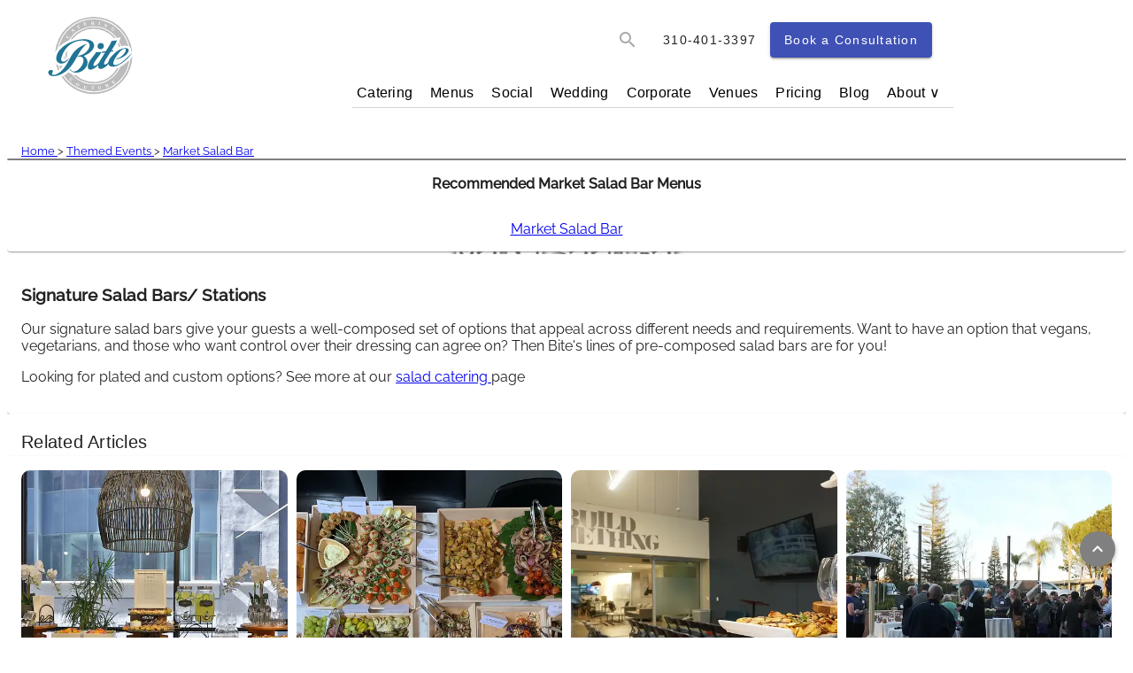

--- FILE ---
content_type: text/html
request_url: https://www.bitecatering.net/themes/salad-bar/
body_size: 30481
content:
<!DOCTYPE html><html lang="en" data-beasties-container><head>
    <meta charset="utf-8">
    <title>Market Salad Bar | Bite Catering Los Angeles</title>
    <base href="/">

    <meta name="viewport" content="width=device-width, initial-scale=1">
    <meta property="og:title" content="Market Salad Bar | Bite Catering Los Angeles">
    <meta property="og:type" content="article">
    <meta property="og:url" content="https://www.bitecatering.net/themes/salad-bar/">
    <!-- <meta property="og:image" content="" /> -->
    <meta name="description" property="og:description" content="Composed Salad Bars for your catered event. Choose from entree salads or fun shaker salads!">
    <meta name="keywords" content="catering, caterer, Los Angeles, wedding, office, events">
    <meta name="author" content="Chef Elizabeth Goel">
    <meta name="robots" content="INDEX, FOLLOW">
    <!-- Note canonical link needs to stay in first position -->
    <link rel="canonical" href="https://www.bitecatering.net/themes/salad-bar/">
    <link rel="icon" type="image/x-icon" href="favicon.ico">
    <!-- <link
      rel="stylesheet"
      href="https://fonts.googleapis.com/css?family=Roboto:300,400,500,700,400italic"
      media="none"
      onload="if(media!='all')media='all'"
    /> -->
    <link rel="preconnect" href="https://fonts.gstatic.com" crossorigin>
    
    <!-- Preload font CSS files -->
    <link rel="preload" href="https://fonts.googleapis.com/css2?family=Raleway:wght@300;400;500&amp;display=swap" as="style" crossorigin="anonymous">
    <link rel="preload" href="https://fonts.googleapis.com/icon?family=Material+Icons&amp;display=swap" as="style" crossorigin="anonymous">
    
    <!-- Font stylesheets -->
    <style>@font-face{font-family:'Raleway';font-style:normal;font-weight:300;font-display:swap;src:url(https://fonts.gstatic.com/s/raleway/v37/1Ptug8zYS_SKggPNyCAIT5lu.woff2) format('woff2');unicode-range:U+0460-052F, U+1C80-1C8A, U+20B4, U+2DE0-2DFF, U+A640-A69F, U+FE2E-FE2F;}@font-face{font-family:'Raleway';font-style:normal;font-weight:300;font-display:swap;src:url(https://fonts.gstatic.com/s/raleway/v37/1Ptug8zYS_SKggPNyCkIT5lu.woff2) format('woff2');unicode-range:U+0301, U+0400-045F, U+0490-0491, U+04B0-04B1, U+2116;}@font-face{font-family:'Raleway';font-style:normal;font-weight:300;font-display:swap;src:url(https://fonts.gstatic.com/s/raleway/v37/1Ptug8zYS_SKggPNyCIIT5lu.woff2) format('woff2');unicode-range:U+0102-0103, U+0110-0111, U+0128-0129, U+0168-0169, U+01A0-01A1, U+01AF-01B0, U+0300-0301, U+0303-0304, U+0308-0309, U+0323, U+0329, U+1EA0-1EF9, U+20AB;}@font-face{font-family:'Raleway';font-style:normal;font-weight:300;font-display:swap;src:url(https://fonts.gstatic.com/s/raleway/v37/1Ptug8zYS_SKggPNyCMIT5lu.woff2) format('woff2');unicode-range:U+0100-02BA, U+02BD-02C5, U+02C7-02CC, U+02CE-02D7, U+02DD-02FF, U+0304, U+0308, U+0329, U+1D00-1DBF, U+1E00-1E9F, U+1EF2-1EFF, U+2020, U+20A0-20AB, U+20AD-20C0, U+2113, U+2C60-2C7F, U+A720-A7FF;}@font-face{font-family:'Raleway';font-style:normal;font-weight:300;font-display:swap;src:url(https://fonts.gstatic.com/s/raleway/v37/1Ptug8zYS_SKggPNyC0ITw.woff2) format('woff2');unicode-range:U+0000-00FF, U+0131, U+0152-0153, U+02BB-02BC, U+02C6, U+02DA, U+02DC, U+0304, U+0308, U+0329, U+2000-206F, U+20AC, U+2122, U+2191, U+2193, U+2212, U+2215, U+FEFF, U+FFFD;}@font-face{font-family:'Raleway';font-style:normal;font-weight:400;font-display:swap;src:url(https://fonts.gstatic.com/s/raleway/v37/1Ptug8zYS_SKggPNyCAIT5lu.woff2) format('woff2');unicode-range:U+0460-052F, U+1C80-1C8A, U+20B4, U+2DE0-2DFF, U+A640-A69F, U+FE2E-FE2F;}@font-face{font-family:'Raleway';font-style:normal;font-weight:400;font-display:swap;src:url(https://fonts.gstatic.com/s/raleway/v37/1Ptug8zYS_SKggPNyCkIT5lu.woff2) format('woff2');unicode-range:U+0301, U+0400-045F, U+0490-0491, U+04B0-04B1, U+2116;}@font-face{font-family:'Raleway';font-style:normal;font-weight:400;font-display:swap;src:url(https://fonts.gstatic.com/s/raleway/v37/1Ptug8zYS_SKggPNyCIIT5lu.woff2) format('woff2');unicode-range:U+0102-0103, U+0110-0111, U+0128-0129, U+0168-0169, U+01A0-01A1, U+01AF-01B0, U+0300-0301, U+0303-0304, U+0308-0309, U+0323, U+0329, U+1EA0-1EF9, U+20AB;}@font-face{font-family:'Raleway';font-style:normal;font-weight:400;font-display:swap;src:url(https://fonts.gstatic.com/s/raleway/v37/1Ptug8zYS_SKggPNyCMIT5lu.woff2) format('woff2');unicode-range:U+0100-02BA, U+02BD-02C5, U+02C7-02CC, U+02CE-02D7, U+02DD-02FF, U+0304, U+0308, U+0329, U+1D00-1DBF, U+1E00-1E9F, U+1EF2-1EFF, U+2020, U+20A0-20AB, U+20AD-20C0, U+2113, U+2C60-2C7F, U+A720-A7FF;}@font-face{font-family:'Raleway';font-style:normal;font-weight:400;font-display:swap;src:url(https://fonts.gstatic.com/s/raleway/v37/1Ptug8zYS_SKggPNyC0ITw.woff2) format('woff2');unicode-range:U+0000-00FF, U+0131, U+0152-0153, U+02BB-02BC, U+02C6, U+02DA, U+02DC, U+0304, U+0308, U+0329, U+2000-206F, U+20AC, U+2122, U+2191, U+2193, U+2212, U+2215, U+FEFF, U+FFFD;}@font-face{font-family:'Raleway';font-style:normal;font-weight:500;font-display:swap;src:url(https://fonts.gstatic.com/s/raleway/v37/1Ptug8zYS_SKggPNyCAIT5lu.woff2) format('woff2');unicode-range:U+0460-052F, U+1C80-1C8A, U+20B4, U+2DE0-2DFF, U+A640-A69F, U+FE2E-FE2F;}@font-face{font-family:'Raleway';font-style:normal;font-weight:500;font-display:swap;src:url(https://fonts.gstatic.com/s/raleway/v37/1Ptug8zYS_SKggPNyCkIT5lu.woff2) format('woff2');unicode-range:U+0301, U+0400-045F, U+0490-0491, U+04B0-04B1, U+2116;}@font-face{font-family:'Raleway';font-style:normal;font-weight:500;font-display:swap;src:url(https://fonts.gstatic.com/s/raleway/v37/1Ptug8zYS_SKggPNyCIIT5lu.woff2) format('woff2');unicode-range:U+0102-0103, U+0110-0111, U+0128-0129, U+0168-0169, U+01A0-01A1, U+01AF-01B0, U+0300-0301, U+0303-0304, U+0308-0309, U+0323, U+0329, U+1EA0-1EF9, U+20AB;}@font-face{font-family:'Raleway';font-style:normal;font-weight:500;font-display:swap;src:url(https://fonts.gstatic.com/s/raleway/v37/1Ptug8zYS_SKggPNyCMIT5lu.woff2) format('woff2');unicode-range:U+0100-02BA, U+02BD-02C5, U+02C7-02CC, U+02CE-02D7, U+02DD-02FF, U+0304, U+0308, U+0329, U+1D00-1DBF, U+1E00-1E9F, U+1EF2-1EFF, U+2020, U+20A0-20AB, U+20AD-20C0, U+2113, U+2C60-2C7F, U+A720-A7FF;}@font-face{font-family:'Raleway';font-style:normal;font-weight:500;font-display:swap;src:url(https://fonts.gstatic.com/s/raleway/v37/1Ptug8zYS_SKggPNyC0ITw.woff2) format('woff2');unicode-range:U+0000-00FF, U+0131, U+0152-0153, U+02BB-02BC, U+02C6, U+02DA, U+02DC, U+0304, U+0308, U+0329, U+2000-206F, U+20AC, U+2122, U+2191, U+2193, U+2212, U+2215, U+FEFF, U+FFFD;}</style>
    <style>@font-face{font-family:'Material Icons';font-style:normal;font-weight:400;font-display:swap;src:url(https://fonts.gstatic.com/s/materialicons/v145/flUhRq6tzZclQEJ-Vdg-IuiaDsNc.woff2) format('woff2');}.material-icons{font-family:'Material Icons';font-weight:normal;font-style:normal;font-size:24px;line-height:1;letter-spacing:normal;text-transform:none;display:inline-block;white-space:nowrap;word-wrap:normal;direction:ltr;-webkit-font-feature-settings:'liga';-webkit-font-smoothing:antialiased;}</style>
   

    <link rel="manifest" href="manifest.json">
    <meta name="theme-color" content="#1976d2">

  <style>body{font-family:Raleway,sans-serif}html{--mat-badge-text-font:Roboto, sans-serif;--mat-badge-line-height:22px;--mat-badge-text-size:12px;--mat-badge-text-weight:600;--mat-badge-small-size-text-size:9px;--mat-badge-small-size-line-height:16px;--mat-badge-large-size-text-size:24px;--mat-badge-large-size-line-height:28px}html{--mat-bottom-sheet-container-text-font:Roboto, sans-serif;--mat-bottom-sheet-container-text-line-height:20px;--mat-bottom-sheet-container-text-size:14px;--mat-bottom-sheet-container-text-tracking:.0178571429em;--mat-bottom-sheet-container-text-weight:400}html{--mat-button-toggle-label-text-font:Roboto, sans-serif;--mat-button-toggle-label-text-line-height:24px;--mat-button-toggle-label-text-size:16px;--mat-button-toggle-label-text-tracking:.03125em;--mat-button-toggle-label-text-weight:400;--mat-button-toggle-legacy-label-text-font:Roboto, sans-serif;--mat-button-toggle-legacy-label-text-line-height:24px;--mat-button-toggle-legacy-label-text-size:16px;--mat-button-toggle-legacy-label-text-tracking:.03125em;--mat-button-toggle-legacy-label-text-weight:400}html{--mat-datepicker-calendar-text-font:Roboto, sans-serif;--mat-datepicker-calendar-text-size:13px;--mat-datepicker-calendar-body-label-text-size:14px;--mat-datepicker-calendar-body-label-text-weight:500;--mat-datepicker-calendar-period-button-text-size:14px;--mat-datepicker-calendar-period-button-text-weight:500;--mat-datepicker-calendar-header-text-size:11px;--mat-datepicker-calendar-header-text-weight:400}html{--mat-expansion-header-text-font:Roboto, sans-serif;--mat-expansion-header-text-size:14px;--mat-expansion-header-text-weight:500;--mat-expansion-header-text-line-height:inherit;--mat-expansion-header-text-tracking:inherit;--mat-expansion-container-text-font:Roboto, sans-serif;--mat-expansion-container-text-line-height:20px;--mat-expansion-container-text-size:14px;--mat-expansion-container-text-tracking:.0178571429em;--mat-expansion-container-text-weight:400}html{--mat-grid-list-tile-header-primary-text-size:14px;--mat-grid-list-tile-header-secondary-text-size:12px;--mat-grid-list-tile-footer-primary-text-size:14px;--mat-grid-list-tile-footer-secondary-text-size:12px}html{--mat-stepper-container-text-font:Roboto, sans-serif;--mat-stepper-header-label-text-font:Roboto, sans-serif;--mat-stepper-header-label-text-size:14px;--mat-stepper-header-label-text-weight:400;--mat-stepper-header-error-state-label-text-size:16px;--mat-stepper-header-selected-state-label-text-size:16px;--mat-stepper-header-selected-state-label-text-weight:400}html{--mat-toolbar-title-text-font:Roboto, sans-serif;--mat-toolbar-title-text-line-height:32px;--mat-toolbar-title-text-size:20px;--mat-toolbar-title-text-tracking:.0125em;--mat-toolbar-title-text-weight:500}html{--mat-tree-node-text-font:Roboto, sans-serif;--mat-tree-node-text-size:14px;--mat-tree-node-text-weight:400}html{--mat-option-label-text-font:Roboto, sans-serif;--mat-option-label-text-line-height:24px;--mat-option-label-text-size:16px;--mat-option-label-text-tracking:.03125em;--mat-option-label-text-weight:400}html{--mat-optgroup-label-text-font:Roboto, sans-serif;--mat-optgroup-label-text-line-height:24px;--mat-optgroup-label-text-size:16px;--mat-optgroup-label-text-tracking:.03125em;--mat-optgroup-label-text-weight:400}html{--mat-card-title-text-font:Roboto, sans-serif;--mat-card-title-text-line-height:32px;--mat-card-title-text-size:20px;--mat-card-title-text-tracking:.0125em;--mat-card-title-text-weight:500;--mat-card-subtitle-text-font:Roboto, sans-serif;--mat-card-subtitle-text-line-height:22px;--mat-card-subtitle-text-size:14px;--mat-card-subtitle-text-tracking:.0071428571em;--mat-card-subtitle-text-weight:500}html{--mat-tooltip-supporting-text-font:Roboto, sans-serif;--mat-tooltip-supporting-text-size:12px;--mat-tooltip-supporting-text-weight:400;--mat-tooltip-supporting-text-tracking:.0333333333em}html{--mat-form-field-container-text-font:Roboto, sans-serif;--mat-form-field-container-text-line-height:24px;--mat-form-field-container-text-size:16px;--mat-form-field-container-text-tracking:.03125em;--mat-form-field-container-text-weight:400;--mat-form-field-outlined-label-text-populated-size:16px;--mat-form-field-subscript-text-font:Roboto, sans-serif;--mat-form-field-subscript-text-line-height:20px;--mat-form-field-subscript-text-size:12px;--mat-form-field-subscript-text-tracking:.0333333333em;--mat-form-field-subscript-text-weight:400;--mat-form-field-filled-label-text-font:Roboto, sans-serif;--mat-form-field-filled-label-text-size:16px;--mat-form-field-filled-label-text-tracking:.03125em;--mat-form-field-filled-label-text-weight:400;--mat-form-field-outlined-label-text-font:Roboto, sans-serif;--mat-form-field-outlined-label-text-size:16px;--mat-form-field-outlined-label-text-tracking:.03125em;--mat-form-field-outlined-label-text-weight:400}html{--mat-select-trigger-text-font:Roboto, sans-serif;--mat-select-trigger-text-line-height:24px;--mat-select-trigger-text-size:16px;--mat-select-trigger-text-tracking:.03125em;--mat-select-trigger-text-weight:400}html{--mat-dialog-subhead-font:Roboto, sans-serif;--mat-dialog-subhead-line-height:32px;--mat-dialog-subhead-size:20px;--mat-dialog-subhead-weight:500;--mat-dialog-subhead-tracking:.0125em;--mat-dialog-supporting-text-font:Roboto, sans-serif;--mat-dialog-supporting-text-line-height:24px;--mat-dialog-supporting-text-size:16px;--mat-dialog-supporting-text-weight:400;--mat-dialog-supporting-text-tracking:.03125em}html{--mat-slide-toggle-label-text-font:Roboto, sans-serif;--mat-slide-toggle-label-text-line-height:20px;--mat-slide-toggle-label-text-size:14px;--mat-slide-toggle-label-text-tracking:.0178571429em;--mat-slide-toggle-label-text-weight:400}html{--mat-radio-label-text-font:Roboto, sans-serif;--mat-radio-label-text-line-height:20px;--mat-radio-label-text-size:14px;--mat-radio-label-text-tracking:.0178571429em;--mat-radio-label-text-weight:400}html{--mat-slider-label-label-text-font:Roboto, sans-serif;--mat-slider-label-label-text-size:14px;--mat-slider-label-label-text-line-height:22px;--mat-slider-label-label-text-tracking:.0071428571em;--mat-slider-label-label-text-weight:500}html{--mat-menu-item-label-text-font:Roboto, sans-serif;--mat-menu-item-label-text-size:16px;--mat-menu-item-label-text-tracking:.03125em;--mat-menu-item-label-text-line-height:24px;--mat-menu-item-label-text-weight:400}html{--mat-list-list-item-label-text-font:Roboto, sans-serif;--mat-list-list-item-label-text-line-height:24px;--mat-list-list-item-label-text-size:16px;--mat-list-list-item-label-text-tracking:.03125em;--mat-list-list-item-label-text-weight:400;--mat-list-list-item-supporting-text-font:Roboto, sans-serif;--mat-list-list-item-supporting-text-line-height:20px;--mat-list-list-item-supporting-text-size:14px;--mat-list-list-item-supporting-text-tracking:.0178571429em;--mat-list-list-item-supporting-text-weight:400;--mat-list-list-item-trailing-supporting-text-font:Roboto, sans-serif;--mat-list-list-item-trailing-supporting-text-line-height:20px;--mat-list-list-item-trailing-supporting-text-size:12px;--mat-list-list-item-trailing-supporting-text-tracking:.0333333333em;--mat-list-list-item-trailing-supporting-text-weight:400}html{--mat-paginator-container-text-font:Roboto, sans-serif;--mat-paginator-container-text-line-height:20px;--mat-paginator-container-text-size:12px;--mat-paginator-container-text-tracking:.0333333333em;--mat-paginator-container-text-weight:400;--mat-paginator-select-trigger-text-size:12px}html{--mat-checkbox-label-text-font:Roboto, sans-serif;--mat-checkbox-label-text-line-height:20px;--mat-checkbox-label-text-size:14px;--mat-checkbox-label-text-tracking:.0178571429em;--mat-checkbox-label-text-weight:400}html{--mat-button-filled-label-text-font:Roboto, sans-serif;--mat-button-filled-label-text-size:14px;--mat-button-filled-label-text-tracking:.0892857143em;--mat-button-filled-label-text-transform:none;--mat-button-filled-label-text-weight:500;--mat-button-outlined-label-text-font:Roboto, sans-serif;--mat-button-outlined-label-text-size:14px;--mat-button-outlined-label-text-tracking:.0892857143em;--mat-button-outlined-label-text-transform:none;--mat-button-outlined-label-text-weight:500;--mat-button-protected-label-text-font:Roboto, sans-serif;--mat-button-protected-label-text-size:14px;--mat-button-protected-label-text-tracking:.0892857143em;--mat-button-protected-label-text-transform:none;--mat-button-protected-label-text-weight:500;--mat-button-text-label-text-font:Roboto, sans-serif;--mat-button-text-label-text-size:14px;--mat-button-text-label-text-tracking:.0892857143em;--mat-button-text-label-text-transform:none;--mat-button-text-label-text-weight:500;--mat-button-tonal-label-text-font:Roboto, sans-serif;--mat-button-tonal-label-text-size:14px;--mat-button-tonal-label-text-tracking:.0892857143em;--mat-button-tonal-label-text-transform:none;--mat-button-tonal-label-text-weight:500}html{--mat-fab-extended-label-text-font:Roboto, sans-serif;--mat-fab-extended-label-text-size:14px;--mat-fab-extended-label-text-tracking:.0892857143em;--mat-fab-extended-label-text-weight:500}html{--mat-snack-bar-supporting-text-font:Roboto, sans-serif;--mat-snack-bar-supporting-text-line-height:20px;--mat-snack-bar-supporting-text-size:14px;--mat-snack-bar-supporting-text-weight:400}html{--mat-table-header-headline-font:Roboto, sans-serif;--mat-table-header-headline-line-height:22px;--mat-table-header-headline-size:14px;--mat-table-header-headline-weight:500;--mat-table-header-headline-tracking:.0071428571em;--mat-table-row-item-label-text-font:Roboto, sans-serif;--mat-table-row-item-label-text-line-height:20px;--mat-table-row-item-label-text-size:14px;--mat-table-row-item-label-text-weight:400;--mat-table-row-item-label-text-tracking:.0178571429em;--mat-table-footer-supporting-text-font:Roboto, sans-serif;--mat-table-footer-supporting-text-line-height:20px;--mat-table-footer-supporting-text-size:14px;--mat-table-footer-supporting-text-weight:400;--mat-table-footer-supporting-text-tracking:.0178571429em}html{--mat-sys-on-surface:initial}html{--mat-app-background-color:#fafafa;--mat-app-text-color:rgba(0, 0, 0, .87);--mat-app-elevation-shadow-level-0:0px 0px 0px 0px rgba(0, 0, 0, .2), 0px 0px 0px 0px rgba(0, 0, 0, .14), 0px 0px 0px 0px rgba(0, 0, 0, .12);--mat-app-elevation-shadow-level-1:0px 2px 1px -1px rgba(0, 0, 0, .2), 0px 1px 1px 0px rgba(0, 0, 0, .14), 0px 1px 3px 0px rgba(0, 0, 0, .12);--mat-app-elevation-shadow-level-2:0px 3px 1px -2px rgba(0, 0, 0, .2), 0px 2px 2px 0px rgba(0, 0, 0, .14), 0px 1px 5px 0px rgba(0, 0, 0, .12);--mat-app-elevation-shadow-level-3:0px 3px 3px -2px rgba(0, 0, 0, .2), 0px 3px 4px 0px rgba(0, 0, 0, .14), 0px 1px 8px 0px rgba(0, 0, 0, .12);--mat-app-elevation-shadow-level-4:0px 2px 4px -1px rgba(0, 0, 0, .2), 0px 4px 5px 0px rgba(0, 0, 0, .14), 0px 1px 10px 0px rgba(0, 0, 0, .12);--mat-app-elevation-shadow-level-5:0px 3px 5px -1px rgba(0, 0, 0, .2), 0px 5px 8px 0px rgba(0, 0, 0, .14), 0px 1px 14px 0px rgba(0, 0, 0, .12);--mat-app-elevation-shadow-level-6:0px 3px 5px -1px rgba(0, 0, 0, .2), 0px 6px 10px 0px rgba(0, 0, 0, .14), 0px 1px 18px 0px rgba(0, 0, 0, .12);--mat-app-elevation-shadow-level-7:0px 4px 5px -2px rgba(0, 0, 0, .2), 0px 7px 10px 1px rgba(0, 0, 0, .14), 0px 2px 16px 1px rgba(0, 0, 0, .12);--mat-app-elevation-shadow-level-8:0px 5px 5px -3px rgba(0, 0, 0, .2), 0px 8px 10px 1px rgba(0, 0, 0, .14), 0px 3px 14px 2px rgba(0, 0, 0, .12);--mat-app-elevation-shadow-level-9:0px 5px 6px -3px rgba(0, 0, 0, .2), 0px 9px 12px 1px rgba(0, 0, 0, .14), 0px 3px 16px 2px rgba(0, 0, 0, .12);--mat-app-elevation-shadow-level-10:0px 6px 6px -3px rgba(0, 0, 0, .2), 0px 10px 14px 1px rgba(0, 0, 0, .14), 0px 4px 18px 3px rgba(0, 0, 0, .12);--mat-app-elevation-shadow-level-11:0px 6px 7px -4px rgba(0, 0, 0, .2), 0px 11px 15px 1px rgba(0, 0, 0, .14), 0px 4px 20px 3px rgba(0, 0, 0, .12);--mat-app-elevation-shadow-level-12:0px 7px 8px -4px rgba(0, 0, 0, .2), 0px 12px 17px 2px rgba(0, 0, 0, .14), 0px 5px 22px 4px rgba(0, 0, 0, .12);--mat-app-elevation-shadow-level-13:0px 7px 8px -4px rgba(0, 0, 0, .2), 0px 13px 19px 2px rgba(0, 0, 0, .14), 0px 5px 24px 4px rgba(0, 0, 0, .12);--mat-app-elevation-shadow-level-14:0px 7px 9px -4px rgba(0, 0, 0, .2), 0px 14px 21px 2px rgba(0, 0, 0, .14), 0px 5px 26px 4px rgba(0, 0, 0, .12);--mat-app-elevation-shadow-level-15:0px 8px 9px -5px rgba(0, 0, 0, .2), 0px 15px 22px 2px rgba(0, 0, 0, .14), 0px 6px 28px 5px rgba(0, 0, 0, .12);--mat-app-elevation-shadow-level-16:0px 8px 10px -5px rgba(0, 0, 0, .2), 0px 16px 24px 2px rgba(0, 0, 0, .14), 0px 6px 30px 5px rgba(0, 0, 0, .12);--mat-app-elevation-shadow-level-17:0px 8px 11px -5px rgba(0, 0, 0, .2), 0px 17px 26px 2px rgba(0, 0, 0, .14), 0px 6px 32px 5px rgba(0, 0, 0, .12);--mat-app-elevation-shadow-level-18:0px 9px 11px -5px rgba(0, 0, 0, .2), 0px 18px 28px 2px rgba(0, 0, 0, .14), 0px 7px 34px 6px rgba(0, 0, 0, .12);--mat-app-elevation-shadow-level-19:0px 9px 12px -6px rgba(0, 0, 0, .2), 0px 19px 29px 2px rgba(0, 0, 0, .14), 0px 7px 36px 6px rgba(0, 0, 0, .12);--mat-app-elevation-shadow-level-20:0px 10px 13px -6px rgba(0, 0, 0, .2), 0px 20px 31px 3px rgba(0, 0, 0, .14), 0px 8px 38px 7px rgba(0, 0, 0, .12);--mat-app-elevation-shadow-level-21:0px 10px 13px -6px rgba(0, 0, 0, .2), 0px 21px 33px 3px rgba(0, 0, 0, .14), 0px 8px 40px 7px rgba(0, 0, 0, .12);--mat-app-elevation-shadow-level-22:0px 10px 14px -6px rgba(0, 0, 0, .2), 0px 22px 35px 3px rgba(0, 0, 0, .14), 0px 8px 42px 7px rgba(0, 0, 0, .12);--mat-app-elevation-shadow-level-23:0px 11px 14px -7px rgba(0, 0, 0, .2), 0px 23px 36px 3px rgba(0, 0, 0, .14), 0px 9px 44px 8px rgba(0, 0, 0, .12);--mat-app-elevation-shadow-level-24:0px 11px 15px -7px rgba(0, 0, 0, .2), 0px 24px 38px 3px rgba(0, 0, 0, .14), 0px 9px 46px 8px rgba(0, 0, 0, .12)}html{--mat-ripple-color:color-mix(in srgb, rgba(0, 0, 0, .87) 12%, transparent)}html{--mat-option-selected-state-label-text-color:#3f51b5;--mat-option-label-text-color:rgba(0, 0, 0, .87);--mat-option-hover-state-layer-color:color-mix(in srgb, rgba(0, 0, 0, .87) 4%, transparent);--mat-option-focus-state-layer-color:color-mix(in srgb, rgba(0, 0, 0, .87) 12%, transparent);--mat-option-selected-state-layer-color:color-mix(in srgb, rgba(0, 0, 0, .87) 12%, transparent)}html{--mat-optgroup-label-text-color:rgba(0, 0, 0, .87)}html{--mat-pseudo-checkbox-full-selected-icon-color:#2e7d32;--mat-pseudo-checkbox-full-selected-checkmark-color:#fafafa;--mat-pseudo-checkbox-full-unselected-icon-color:rgba(0, 0, 0, .54);--mat-pseudo-checkbox-full-disabled-selected-checkmark-color:#fafafa;--mat-pseudo-checkbox-full-disabled-unselected-icon-color:color-mix(in srgb, rgba(0, 0, 0, .87) 38%, transparent);--mat-pseudo-checkbox-full-disabled-selected-icon-color:color-mix(in srgb, rgba(0, 0, 0, .87) 38%, transparent);--mat-pseudo-checkbox-minimal-selected-checkmark-color:#2e7d32;--mat-pseudo-checkbox-minimal-disabled-selected-checkmark-color:color-mix(in srgb, rgba(0, 0, 0, .87) 38%, transparent)}html{--mat-card-elevated-container-shape:4px;--mat-card-outlined-container-shape:4px;--mat-card-filled-container-shape:4px;--mat-card-outlined-outline-width:1px}html{--mat-card-elevated-container-color:white;--mat-card-elevated-container-elevation:0px 2px 1px -1px rgba(0, 0, 0, .2), 0px 1px 1px 0px rgba(0, 0, 0, .14), 0px 1px 3px 0px rgba(0, 0, 0, .12);--mat-card-outlined-container-color:white;--mat-card-outlined-container-elevation:0px 0px 0px 0px rgba(0, 0, 0, .2), 0px 0px 0px 0px rgba(0, 0, 0, .14), 0px 0px 0px 0px rgba(0, 0, 0, .12);--mat-card-outlined-outline-color:rgba(0, 0, 0, .12);--mat-card-subtitle-text-color:rgba(0, 0, 0, .54);--mat-card-filled-container-color:white;--mat-card-filled-container-elevation:0px 0px 0px 0px rgba(0, 0, 0, .2), 0px 0px 0px 0px rgba(0, 0, 0, .14), 0px 0px 0px 0px rgba(0, 0, 0, .12)}html{--mat-progress-bar-active-indicator-height:4px;--mat-progress-bar-track-height:4px;--mat-progress-bar-track-shape:0}html{--mat-tooltip-container-shape:4px;--mat-tooltip-supporting-text-line-height:16px}html{--mat-tooltip-container-color:#424242;--mat-tooltip-supporting-text-color:white}html{--mat-form-field-filled-active-indicator-height:1px;--mat-form-field-filled-focus-active-indicator-height:2px;--mat-form-field-filled-container-shape:4px;--mat-form-field-outlined-outline-width:1px;--mat-form-field-outlined-focus-outline-width:2px;--mat-form-field-outlined-container-shape:4px}html{--mat-form-field-focus-select-arrow-color:color-mix(in srgb, #3f51b5 87%, transparent);--mat-form-field-filled-caret-color:#3f51b5;--mat-form-field-filled-focus-active-indicator-color:#3f51b5;--mat-form-field-filled-focus-label-text-color:color-mix(in srgb, #3f51b5 87%, transparent);--mat-form-field-outlined-caret-color:#3f51b5;--mat-form-field-outlined-focus-outline-color:#3f51b5;--mat-form-field-outlined-focus-label-text-color:color-mix(in srgb, #3f51b5 87%, transparent);--mat-form-field-disabled-input-text-placeholder-color:color-mix(in srgb, rgba(0, 0, 0, .87) 38%, transparent);--mat-form-field-state-layer-color:rgba(0, 0, 0, .87);--mat-form-field-error-text-color:#f44336;--mat-form-field-select-option-text-color:inherit;--mat-form-field-select-disabled-option-text-color:GrayText;--mat-form-field-leading-icon-color:unset;--mat-form-field-disabled-leading-icon-color:unset;--mat-form-field-trailing-icon-color:unset;--mat-form-field-disabled-trailing-icon-color:unset;--mat-form-field-error-focus-trailing-icon-color:unset;--mat-form-field-error-hover-trailing-icon-color:unset;--mat-form-field-error-trailing-icon-color:unset;--mat-form-field-enabled-select-arrow-color:rgba(0, 0, 0, .54);--mat-form-field-disabled-select-arrow-color:color-mix(in srgb, rgba(0, 0, 0, .87) 38%, transparent);--mat-form-field-hover-state-layer-opacity:.04;--mat-form-field-focus-state-layer-opacity:.12;--mat-form-field-filled-container-color:#f6f6f6;--mat-form-field-filled-disabled-container-color:color-mix(in srgb, rgba(0, 0, 0, .87) 4%, transparent);--mat-form-field-filled-label-text-color:rgba(0, 0, 0, .54);--mat-form-field-filled-hover-label-text-color:rgba(0, 0, 0, .54);--mat-form-field-filled-disabled-label-text-color:color-mix(in srgb, rgba(0, 0, 0, .87) 38%, transparent);--mat-form-field-filled-input-text-color:rgba(0, 0, 0, .87);--mat-form-field-filled-disabled-input-text-color:color-mix(in srgb, rgba(0, 0, 0, .87) 38%, transparent);--mat-form-field-filled-input-text-placeholder-color:rgba(0, 0, 0, .54);--mat-form-field-filled-error-hover-label-text-color:#f44336;--mat-form-field-filled-error-focus-label-text-color:#f44336;--mat-form-field-filled-error-label-text-color:#f44336;--mat-form-field-filled-error-caret-color:#f44336;--mat-form-field-filled-active-indicator-color:rgba(0, 0, 0, .54);--mat-form-field-filled-disabled-active-indicator-color:color-mix(in srgb, rgba(0, 0, 0, .87) 12%, transparent);--mat-form-field-filled-hover-active-indicator-color:rgba(0, 0, 0, .87);--mat-form-field-filled-error-active-indicator-color:#f44336;--mat-form-field-filled-error-focus-active-indicator-color:#f44336;--mat-form-field-filled-error-hover-active-indicator-color:#f44336;--mat-form-field-outlined-label-text-color:rgba(0, 0, 0, .54);--mat-form-field-outlined-hover-label-text-color:rgba(0, 0, 0, .87);--mat-form-field-outlined-disabled-label-text-color:color-mix(in srgb, rgba(0, 0, 0, .87) 38%, transparent);--mat-form-field-outlined-input-text-color:rgba(0, 0, 0, .87);--mat-form-field-outlined-disabled-input-text-color:color-mix(in srgb, rgba(0, 0, 0, .87) 38%, transparent);--mat-form-field-outlined-input-text-placeholder-color:rgba(0, 0, 0, .54);--mat-form-field-outlined-error-caret-color:#f44336;--mat-form-field-outlined-error-focus-label-text-color:#f44336;--mat-form-field-outlined-error-label-text-color:#f44336;--mat-form-field-outlined-error-hover-label-text-color:#f44336;--mat-form-field-outlined-outline-color:rgba(0, 0, 0, .38);--mat-form-field-outlined-disabled-outline-color:color-mix(in srgb, rgba(0, 0, 0, .87) 12%, transparent);--mat-form-field-outlined-hover-outline-color:rgba(0, 0, 0, .87);--mat-form-field-outlined-error-focus-outline-color:#f44336;--mat-form-field-outlined-error-hover-outline-color:#f44336;--mat-form-field-outlined-error-outline-color:#f44336}html{--mat-form-field-container-height:56px;--mat-form-field-filled-label-display:block;--mat-form-field-container-vertical-padding:16px;--mat-form-field-filled-with-label-container-padding-top:24px;--mat-form-field-filled-with-label-container-padding-bottom:8px}html{--mat-select-container-elevation-shadow:0px 5px 5px -3px rgba(0, 0, 0, .2), 0px 8px 10px 1px rgba(0, 0, 0, .14), 0px 3px 14px 2px rgba(0, 0, 0, .12)}html{--mat-select-panel-background-color:white;--mat-select-enabled-trigger-text-color:rgba(0, 0, 0, .87);--mat-select-disabled-trigger-text-color:color-mix(in srgb, rgba(0, 0, 0, .87) 38%, transparent);--mat-select-placeholder-text-color:rgba(0, 0, 0, .54);--mat-select-enabled-arrow-color:rgba(0, 0, 0, .54);--mat-select-disabled-arrow-color:color-mix(in srgb, rgba(0, 0, 0, .87) 38%, transparent);--mat-select-focused-arrow-color:#3f51b5;--mat-select-invalid-arrow-color:#f44336}html{--mat-select-arrow-transform:translateY(-8px)}html{--mat-autocomplete-container-shape:4px;--mat-autocomplete-container-elevation-shadow:0px 5px 5px -3px rgba(0, 0, 0, .2), 0px 8px 10px 1px rgba(0, 0, 0, .14), 0px 3px 14px 2px rgba(0, 0, 0, .12)}html{--mat-autocomplete-background-color:white}html{--mat-dialog-container-shape:4px;--mat-dialog-container-elevation-shadow:0px 11px 15px -7px rgba(0, 0, 0, .2), 0px 24px 38px 3px rgba(0, 0, 0, .14), 0px 9px 46px 8px rgba(0, 0, 0, .12);--mat-dialog-container-max-width:80vw;--mat-dialog-container-small-max-width:80vw;--mat-dialog-container-min-width:0;--mat-dialog-actions-alignment:start;--mat-dialog-actions-padding:8px;--mat-dialog-content-padding:20px 24px;--mat-dialog-with-actions-content-padding:20px 24px;--mat-dialog-headline-padding:0 24px 9px}html{--mat-dialog-container-color:white;--mat-dialog-subhead-color:rgba(0, 0, 0, .87);--mat-dialog-supporting-text-color:rgba(0, 0, 0, .54)}html{--mat-slide-toggle-disabled-handle-opacity:.38;--mat-slide-toggle-disabled-selected-handle-opacity:.38;--mat-slide-toggle-disabled-selected-icon-opacity:.38;--mat-slide-toggle-disabled-track-opacity:.12;--mat-slide-toggle-disabled-unselected-handle-opacity:.38;--mat-slide-toggle-disabled-unselected-icon-opacity:.38;--mat-slide-toggle-disabled-unselected-track-outline-color:transparent;--mat-slide-toggle-disabled-unselected-track-outline-width:1px;--mat-slide-toggle-handle-height:20px;--mat-slide-toggle-handle-shape:10px;--mat-slide-toggle-handle-width:20px;--mat-slide-toggle-hidden-track-opacity:1;--mat-slide-toggle-hidden-track-transition:transform 75ms 0ms cubic-bezier(.4, 0, .6, 1);--mat-slide-toggle-pressed-handle-size:20px;--mat-slide-toggle-selected-focus-state-layer-opacity:.12;--mat-slide-toggle-selected-handle-horizontal-margin:0;--mat-slide-toggle-selected-handle-size:20px;--mat-slide-toggle-selected-hover-state-layer-opacity:.04;--mat-slide-toggle-selected-icon-size:18px;--mat-slide-toggle-selected-pressed-handle-horizontal-margin:0;--mat-slide-toggle-selected-pressed-state-layer-opacity:.12;--mat-slide-toggle-selected-track-outline-color:transparent;--mat-slide-toggle-selected-track-outline-width:1px;--mat-slide-toggle-selected-with-icon-handle-horizontal-margin:0;--mat-slide-toggle-track-height:14px;--mat-slide-toggle-track-outline-color:transparent;--mat-slide-toggle-track-outline-width:1px;--mat-slide-toggle-track-shape:7px;--mat-slide-toggle-track-width:36px;--mat-slide-toggle-unselected-focus-state-layer-opacity:.12;--mat-slide-toggle-unselected-handle-horizontal-margin:0;--mat-slide-toggle-unselected-handle-size:20px;--mat-slide-toggle-unselected-hover-state-layer-opacity:.12;--mat-slide-toggle-unselected-icon-size:18px;--mat-slide-toggle-unselected-pressed-handle-horizontal-margin:0;--mat-slide-toggle-unselected-pressed-state-layer-opacity:.1;--mat-slide-toggle-unselected-with-icon-handle-horizontal-margin:0;--mat-slide-toggle-visible-track-opacity:1;--mat-slide-toggle-visible-track-transition:transform 75ms 0ms cubic-bezier(0, 0, .2, 1);--mat-slide-toggle-with-icon-handle-size:20px}html{--mat-slide-toggle-selected-icon-color:white;--mat-slide-toggle-disabled-selected-icon-color:white;--mat-slide-toggle-selected-focus-state-layer-color:#3f51b5;--mat-slide-toggle-selected-handle-color:#3f51b5;--mat-slide-toggle-selected-hover-state-layer-color:#3f51b5;--mat-slide-toggle-selected-pressed-state-layer-color:#3f51b5;--mat-slide-toggle-selected-focus-handle-color:#3f51b5;--mat-slide-toggle-selected-hover-handle-color:#3f51b5;--mat-slide-toggle-selected-pressed-handle-color:#3f51b5;--mat-slide-toggle-selected-focus-track-color:#7986cb;--mat-slide-toggle-selected-hover-track-color:#7986cb;--mat-slide-toggle-selected-pressed-track-color:#7986cb;--mat-slide-toggle-selected-track-color:#7986cb;--mat-slide-toggle-disabled-label-text-color:color-mix(in srgb, rgba(0, 0, 0, .87) 38%, transparent);--mat-slide-toggle-disabled-handle-elevation-shadow:0px 0px 0px 0px rgba(0, 0, 0, .2), 0px 0px 0px 0px rgba(0, 0, 0, .14), 0px 0px 0px 0px rgba(0, 0, 0, .12);--mat-slide-toggle-disabled-selected-handle-color:rgba(0, 0, 0, .87);--mat-slide-toggle-disabled-selected-track-color:rgba(0, 0, 0, .87);--mat-slide-toggle-disabled-unselected-handle-color:rgba(0, 0, 0, .87);--mat-slide-toggle-disabled-unselected-icon-color:#f6f6f6;--mat-slide-toggle-disabled-unselected-track-color:rgba(0, 0, 0, .87);--mat-slide-toggle-handle-elevation-shadow:0px 2px 1px -1px rgba(0, 0, 0, .2), 0px 1px 1px 0px rgba(0, 0, 0, .14), 0px 1px 3px 0px rgba(0, 0, 0, .12);--mat-slide-toggle-handle-surface-color:white;--mat-slide-toggle-label-text-color:rgba(0, 0, 0, .87);--mat-slide-toggle-unselected-hover-handle-color:#424242;--mat-slide-toggle-unselected-focus-handle-color:#424242;--mat-slide-toggle-unselected-focus-state-layer-color:rgba(0, 0, 0, .87);--mat-slide-toggle-unselected-focus-track-color:rgba(0, 0, 0, .12);--mat-slide-toggle-unselected-icon-color:#f6f6f6;--mat-slide-toggle-unselected-handle-color:rgba(0, 0, 0, .54);--mat-slide-toggle-unselected-hover-state-layer-color:rgba(0, 0, 0, .87);--mat-slide-toggle-unselected-hover-track-color:rgba(0, 0, 0, .12);--mat-slide-toggle-unselected-pressed-handle-color:#424242;--mat-slide-toggle-unselected-pressed-track-color:rgba(0, 0, 0, .12);--mat-slide-toggle-unselected-pressed-state-layer-color:rgba(0, 0, 0, .87);--mat-slide-toggle-unselected-track-color:rgba(0, 0, 0, .12)}html{--mat-slide-toggle-state-layer-size:40px}html{--mat-radio-disabled-selected-icon-opacity:.38;--mat-radio-disabled-unselected-icon-opacity:.38;--mat-radio-state-layer-size:40px}html{--mat-radio-state-layer-size:40px;--mat-radio-touch-target-display:block}html{--mat-slider-active-track-height:6px;--mat-slider-active-track-shape:9999px;--mat-slider-handle-elevation:0px 2px 1px -1px rgba(0, 0, 0, .2), 0px 1px 1px 0px rgba(0, 0, 0, .14), 0px 1px 3px 0px rgba(0, 0, 0, .12);--mat-slider-handle-height:20px;--mat-slider-handle-shape:50%;--mat-slider-handle-width:20px;--mat-slider-inactive-track-height:4px;--mat-slider-inactive-track-shape:9999px;--mat-slider-value-indicator-border-radius:4px;--mat-slider-value-indicator-caret-display:block;--mat-slider-value-indicator-container-transform:translateX(-50%);--mat-slider-value-indicator-height:32px;--mat-slider-value-indicator-padding:0 12px;--mat-slider-value-indicator-text-transform:none;--mat-slider-value-indicator-width:auto;--mat-slider-with-overlap-handle-outline-width:1px;--mat-slider-with-tick-marks-active-container-opacity:.6;--mat-slider-with-tick-marks-container-shape:50%;--mat-slider-with-tick-marks-container-size:2px;--mat-slider-with-tick-marks-inactive-container-opacity:.6}html{--mat-slider-active-track-color:#3f51b5;--mat-slider-focus-handle-color:#3f51b5;--mat-slider-handle-color:#3f51b5;--mat-slider-hover-handle-color:#3f51b5;--mat-slider-focus-state-layer-color:color-mix(in srgb, #3f51b5 12%, transparent);--mat-slider-hover-state-layer-color:color-mix(in srgb, #3f51b5 4%, transparent);--mat-slider-inactive-track-color:#3f51b5;--mat-slider-ripple-color:#3f51b5;--mat-slider-with-tick-marks-active-container-color:white;--mat-slider-with-tick-marks-inactive-container-color:#3f51b5;--mat-slider-disabled-active-track-color:rgba(0, 0, 0, .87);--mat-slider-disabled-handle-color:rgba(0, 0, 0, .87);--mat-slider-disabled-inactive-track-color:rgba(0, 0, 0, .87);--mat-slider-label-container-color:#424242;--mat-slider-label-label-text-color:white;--mat-slider-value-indicator-opacity:1;--mat-slider-with-overlap-handle-outline-color:rgba(0, 0, 0, .87);--mat-slider-with-tick-marks-disabled-container-color:rgba(0, 0, 0, .87)}html{--mat-menu-container-shape:4px;--mat-menu-divider-bottom-spacing:0;--mat-menu-divider-top-spacing:0;--mat-menu-item-spacing:16px;--mat-menu-item-icon-size:24px;--mat-menu-item-leading-spacing:16px;--mat-menu-item-trailing-spacing:16px;--mat-menu-item-with-icon-leading-spacing:16px;--mat-menu-item-with-icon-trailing-spacing:16px;--mat-menu-container-elevation-shadow:0px 5px 5px -3px rgba(0, 0, 0, .2), 0px 8px 10px 1px rgba(0, 0, 0, .14), 0px 3px 14px 2px rgba(0, 0, 0, .12)}html{--mat-menu-item-label-text-color:rgba(0, 0, 0, .87);--mat-menu-item-icon-color:rgba(0, 0, 0, .87);--mat-menu-item-hover-state-layer-color:color-mix(in srgb, rgba(0, 0, 0, .87) 4%, transparent);--mat-menu-item-focus-state-layer-color:color-mix(in srgb, rgba(0, 0, 0, .87) 12%, transparent);--mat-menu-container-color:white;--mat-menu-divider-color:rgba(0, 0, 0, .12)}html{--mat-list-active-indicator-color:transparent;--mat-list-active-indicator-shape:4px;--mat-list-list-item-container-shape:0;--mat-list-list-item-leading-avatar-shape:50%;--mat-list-list-item-container-color:transparent;--mat-list-list-item-selected-container-color:transparent;--mat-list-list-item-leading-avatar-color:transparent;--mat-list-list-item-leading-icon-size:24px;--mat-list-list-item-leading-avatar-size:40px;--mat-list-list-item-trailing-icon-size:24px;--mat-list-list-item-disabled-state-layer-color:transparent;--mat-list-list-item-disabled-state-layer-opacity:0;--mat-list-list-item-disabled-label-text-opacity:.38;--mat-list-list-item-disabled-leading-icon-opacity:.38;--mat-list-list-item-disabled-trailing-icon-opacity:.38}html{--mat-list-list-item-label-text-color:rgba(0, 0, 0, .87);--mat-list-list-item-supporting-text-color:rgba(0, 0, 0, .54);--mat-list-list-item-leading-icon-color:rgba(0, 0, 0, .54);--mat-list-list-item-trailing-supporting-text-color:rgba(0, 0, 0, .54);--mat-list-list-item-trailing-icon-color:rgba(0, 0, 0, .54);--mat-list-list-item-selected-trailing-icon-color:rgba(0, 0, 0, .54);--mat-list-list-item-disabled-label-text-color:rgba(0, 0, 0, .87);--mat-list-list-item-disabled-leading-icon-color:rgba(0, 0, 0, .87);--mat-list-list-item-disabled-trailing-icon-color:rgba(0, 0, 0, .87);--mat-list-list-item-hover-label-text-color:rgba(0, 0, 0, .87);--mat-list-list-item-hover-leading-icon-color:rgba(0, 0, 0, .54);--mat-list-list-item-hover-state-layer-color:rgba(0, 0, 0, .87);--mat-list-list-item-hover-state-layer-opacity:.04;--mat-list-list-item-hover-trailing-icon-color:rgba(0, 0, 0, .54);--mat-list-list-item-focus-label-text-color:rgba(0, 0, 0, .87);--mat-list-list-item-focus-state-layer-color:rgba(0, 0, 0, .87);--mat-list-list-item-focus-state-layer-opacity:.12}html{--mat-list-list-item-leading-icon-start-space:16px;--mat-list-list-item-leading-icon-end-space:32px;--mat-list-list-item-one-line-container-height:48px;--mat-list-list-item-two-line-container-height:64px;--mat-list-list-item-three-line-container-height:88px}html{--mat-paginator-container-text-color:rgba(0, 0, 0, .87);--mat-paginator-container-background-color:white;--mat-paginator-enabled-icon-color:rgba(0, 0, 0, .54);--mat-paginator-disabled-icon-color:color-mix(in srgb, rgba(0, 0, 0, .87) 38%, transparent)}html{--mat-paginator-container-size:56px;--mat-paginator-form-field-container-height:40px;--mat-paginator-form-field-container-vertical-padding:8px;--mat-paginator-touch-target-display:block}html{--mat-tab-container-height:48px;--mat-tab-divider-color:transparent;--mat-tab-divider-height:0;--mat-tab-active-indicator-height:2px;--mat-tab-active-indicator-shape:0}html{--mat-checkbox-disabled-selected-checkmark-color:white;--mat-checkbox-selected-focus-state-layer-opacity:.12;--mat-checkbox-selected-hover-state-layer-opacity:.04;--mat-checkbox-selected-pressed-state-layer-opacity:.12;--mat-checkbox-unselected-focus-state-layer-opacity:.12;--mat-checkbox-unselected-hover-state-layer-opacity:.04;--mat-checkbox-unselected-pressed-state-layer-opacity:.12}html{--mat-checkbox-disabled-label-color:color-mix(in srgb, rgba(0, 0, 0, .87) 38%, transparent);--mat-checkbox-label-text-color:rgba(0, 0, 0, .87);--mat-checkbox-disabled-selected-icon-color:color-mix(in srgb, rgba(0, 0, 0, .87) 38%, transparent);--mat-checkbox-disabled-unselected-icon-color:color-mix(in srgb, rgba(0, 0, 0, .87) 38%, transparent);--mat-checkbox-selected-checkmark-color:white;--mat-checkbox-selected-focus-icon-color:#2e7d32;--mat-checkbox-selected-hover-icon-color:#2e7d32;--mat-checkbox-selected-icon-color:#2e7d32;--mat-checkbox-selected-pressed-icon-color:#2e7d32;--mat-checkbox-unselected-focus-icon-color:rgba(0, 0, 0, .87);--mat-checkbox-unselected-hover-icon-color:rgba(0, 0, 0, .87);--mat-checkbox-unselected-icon-color:rgba(0, 0, 0, .54);--mat-checkbox-selected-focus-state-layer-color:#2e7d32;--mat-checkbox-selected-hover-state-layer-color:#2e7d32;--mat-checkbox-selected-pressed-state-layer-color:#2e7d32;--mat-checkbox-unselected-focus-state-layer-color:rgba(0, 0, 0, .87);--mat-checkbox-unselected-hover-state-layer-color:rgba(0, 0, 0, .87);--mat-checkbox-unselected-pressed-state-layer-color:rgba(0, 0, 0, .87)}html{--mat-checkbox-touch-target-display:block;--mat-checkbox-state-layer-size:40px}html{--mat-button-filled-container-shape:4px;--mat-button-filled-horizontal-padding:16px;--mat-button-filled-icon-offset:-4px;--mat-button-filled-icon-spacing:8px;--mat-button-outlined-container-shape:4px;--mat-button-outlined-horizontal-padding:15px;--mat-button-outlined-icon-offset:-4px;--mat-button-outlined-icon-spacing:8px;--mat-button-outlined-keep-touch-target:false;--mat-button-outlined-outline-width:1px;--mat-button-protected-container-elevation-shadow:0px 3px 1px -2px rgba(0, 0, 0, .2), 0px 2px 2px 0px rgba(0, 0, 0, .14), 0px 1px 5px 0px rgba(0, 0, 0, .12);--mat-button-protected-container-shape:4px;--mat-button-protected-disabled-container-elevation-shadow:0px 0px 0px 0px rgba(0, 0, 0, .2), 0px 0px 0px 0px rgba(0, 0, 0, .14), 0px 0px 0px 0px rgba(0, 0, 0, .12);--mat-button-protected-focus-container-elevation-shadow:0px 2px 4px -1px rgba(0, 0, 0, .2), 0px 4px 5px 0px rgba(0, 0, 0, .14), 0px 1px 10px 0px rgba(0, 0, 0, .12);--mat-button-protected-horizontal-padding:16px;--mat-button-protected-hover-container-elevation-shadow:0px 2px 4px -1px rgba(0, 0, 0, .2), 0px 4px 5px 0px rgba(0, 0, 0, .14), 0px 1px 10px 0px rgba(0, 0, 0, .12);--mat-button-protected-icon-offset:-4px;--mat-button-protected-icon-spacing:8px;--mat-button-protected-pressed-container-elevation-shadow:0px 5px 5px -3px rgba(0, 0, 0, .2), 0px 8px 10px 1px rgba(0, 0, 0, .14), 0px 3px 14px 2px rgba(0, 0, 0, .12);--mat-button-text-container-shape:4px;--mat-button-text-horizontal-padding:8px;--mat-button-text-icon-offset:0;--mat-button-text-icon-spacing:8px;--mat-button-text-with-icon-horizontal-padding:8px;--mat-button-tonal-container-shape:4px;--mat-button-tonal-horizontal-padding:16px;--mat-button-tonal-icon-offset:-4px;--mat-button-tonal-icon-spacing:8px}html{--mat-button-filled-container-color:white;--mat-button-filled-disabled-container-color:color-mix(in srgb, rgba(0, 0, 0, .87) 12%, transparent);--mat-button-filled-disabled-label-text-color:color-mix(in srgb, rgba(0, 0, 0, .87) 38%, transparent);--mat-button-filled-disabled-state-layer-color:rgba(0, 0, 0, .54);--mat-button-filled-focus-state-layer-opacity:.12;--mat-button-filled-hover-state-layer-opacity:.04;--mat-button-filled-label-text-color:rgba(0, 0, 0, .87);--mat-button-filled-pressed-state-layer-opacity:.12;--mat-button-filled-ripple-color:color-mix(in srgb, rgba(0, 0, 0, .87) 12%, transparent);--mat-button-filled-state-layer-color:rgba(0, 0, 0, .87);--mat-button-outlined-disabled-label-text-color:color-mix(in srgb, rgba(0, 0, 0, .87) 38%, transparent);--mat-button-outlined-disabled-outline-color:rgba(0, 0, 0, .12);--mat-button-outlined-disabled-state-layer-color:rgba(0, 0, 0, .54);--mat-button-outlined-focus-state-layer-opacity:.12;--mat-button-outlined-hover-state-layer-opacity:.04;--mat-button-outlined-label-text-color:rgba(0, 0, 0, .87);--mat-button-outlined-outline-color:rgba(0, 0, 0, .12);--mat-button-outlined-pressed-state-layer-opacity:.12;--mat-button-outlined-ripple-color:color-mix(in srgb, rgba(0, 0, 0, .87) 12%, transparent);--mat-button-outlined-state-layer-color:rgba(0, 0, 0, .87);--mat-button-protected-container-color:white;--mat-button-protected-disabled-container-color:color-mix(in srgb, rgba(0, 0, 0, .87) 12%, transparent);--mat-button-protected-disabled-label-text-color:color-mix(in srgb, rgba(0, 0, 0, .87) 38%, transparent);--mat-button-protected-disabled-state-layer-color:rgba(0, 0, 0, .54);--mat-button-protected-focus-state-layer-opacity:.12;--mat-button-protected-hover-state-layer-opacity:.04;--mat-button-protected-label-text-color:rgba(0, 0, 0, .87);--mat-button-protected-pressed-state-layer-opacity:.12;--mat-button-protected-ripple-color:color-mix(in srgb, rgba(0, 0, 0, .87) 12%, transparent);--mat-button-protected-state-layer-color:rgba(0, 0, 0, .87);--mat-button-text-disabled-label-text-color:color-mix(in srgb, rgba(0, 0, 0, .87) 38%, transparent);--mat-button-text-disabled-state-layer-color:rgba(0, 0, 0, .54);--mat-button-text-focus-state-layer-opacity:.12;--mat-button-text-hover-state-layer-opacity:.04;--mat-button-text-label-text-color:rgba(0, 0, 0, .87);--mat-button-text-pressed-state-layer-opacity:.12;--mat-button-text-ripple-color:color-mix(in srgb, rgba(0, 0, 0, .87) 12%, transparent);--mat-button-text-state-layer-color:rgba(0, 0, 0, .87);--mat-button-tonal-container-color:white;--mat-button-tonal-disabled-container-color:color-mix(in srgb, rgba(0, 0, 0, .87) 12%, transparent);--mat-button-tonal-disabled-label-text-color:color-mix(in srgb, rgba(0, 0, 0, .87) 38%, transparent);--mat-button-tonal-disabled-state-layer-color:rgba(0, 0, 0, .54);--mat-button-tonal-focus-state-layer-opacity:.12;--mat-button-tonal-hover-state-layer-opacity:.04;--mat-button-tonal-label-text-color:rgba(0, 0, 0, .87);--mat-button-tonal-pressed-state-layer-opacity:.12;--mat-button-tonal-ripple-color:color-mix(in srgb, rgba(0, 0, 0, .87) 12%, transparent);--mat-button-tonal-state-layer-color:rgba(0, 0, 0, .87)}html{--mat-button-filled-container-height:36px;--mat-button-filled-touch-target-display:block;--mat-button-outlined-container-height:36px;--mat-button-outlined-touch-target-display:block;--mat-button-protected-container-height:36px;--mat-button-protected-touch-target-display:block;--mat-button-text-container-height:36px;--mat-button-text-touch-target-display:block;--mat-button-tonal-container-height:36px;--mat-button-tonal-touch-target-display:block}html{--mat-icon-button-icon-size:24px;--mat-icon-button-container-shape:50%}html{--mat-icon-button-disabled-icon-color:color-mix(in srgb, rgba(0, 0, 0, .87) 38%, transparent);--mat-icon-button-disabled-state-layer-color:rgba(0, 0, 0, .54);--mat-icon-button-focus-state-layer-opacity:.12;--mat-icon-button-hover-state-layer-opacity:.04;--mat-icon-button-icon-color:inherit;--mat-icon-button-pressed-state-layer-opacity:.12;--mat-icon-button-ripple-color:color-mix(in srgb, rgba(0, 0, 0, .87) 12%, transparent);--mat-icon-button-state-layer-color:rgba(0, 0, 0, .87)}html{--mat-icon-button-touch-target-display:block}html{--mat-fab-container-elevation-shadow:0px 3px 5px -1px rgba(0, 0, 0, .2), 0px 6px 10px 0px rgba(0, 0, 0, .14), 0px 1px 18px 0px rgba(0, 0, 0, .12);--mat-fab-container-shape:50%;--mat-fab-extended-container-elevation-shadow:0px 3px 5px -1px rgba(0, 0, 0, .2), 0px 6px 10px 0px rgba(0, 0, 0, .14), 0px 1px 18px 0px rgba(0, 0, 0, .12);--mat-fab-extended-container-height:48px;--mat-fab-extended-container-shape:24px;--mat-fab-extended-focus-container-elevation-shadow:0px 5px 5px -3px rgba(0, 0, 0, .2), 0px 8px 10px 1px rgba(0, 0, 0, .14), 0px 3px 14px 2px rgba(0, 0, 0, .12);--mat-fab-extended-hover-container-elevation-shadow:0px 5px 5px -3px rgba(0, 0, 0, .2), 0px 8px 10px 1px rgba(0, 0, 0, .14), 0px 3px 14px 2px rgba(0, 0, 0, .12);--mat-fab-extended-pressed-container-elevation-shadow:0px 7px 8px -4px rgba(0, 0, 0, .2), 0px 12px 17px 2px rgba(0, 0, 0, .14), 0px 5px 22px 4px rgba(0, 0, 0, .12);--mat-fab-focus-container-elevation-shadow:0px 5px 5px -3px rgba(0, 0, 0, .2), 0px 8px 10px 1px rgba(0, 0, 0, .14), 0px 3px 14px 2px rgba(0, 0, 0, .12);--mat-fab-hover-container-elevation-shadow:0px 5px 5px -3px rgba(0, 0, 0, .2), 0px 8px 10px 1px rgba(0, 0, 0, .14), 0px 3px 14px 2px rgba(0, 0, 0, .12);--mat-fab-pressed-container-elevation-shadow:0px 7px 8px -4px rgba(0, 0, 0, .2), 0px 12px 17px 2px rgba(0, 0, 0, .14), 0px 5px 22px 4px rgba(0, 0, 0, .12);--mat-fab-small-container-elevation-shadow:0px 3px 5px -1px rgba(0, 0, 0, .2), 0px 6px 10px 0px rgba(0, 0, 0, .14), 0px 1px 18px 0px rgba(0, 0, 0, .12);--mat-fab-small-container-shape:50%;--mat-fab-small-focus-container-elevation-shadow:0px 5px 5px -3px rgba(0, 0, 0, .2), 0px 8px 10px 1px rgba(0, 0, 0, .14), 0px 3px 14px 2px rgba(0, 0, 0, .12);--mat-fab-small-hover-container-elevation-shadow:0px 5px 5px -3px rgba(0, 0, 0, .2), 0px 8px 10px 1px rgba(0, 0, 0, .14), 0px 3px 14px 2px rgba(0, 0, 0, .12);--mat-fab-small-pressed-container-elevation-shadow:0px 7px 8px -4px rgba(0, 0, 0, .2), 0px 12px 17px 2px rgba(0, 0, 0, .14), 0px 5px 22px 4px rgba(0, 0, 0, .12)}html{--mat-fab-container-color:white;--mat-fab-disabled-state-container-color:color-mix(in srgb, rgba(0, 0, 0, .87) 12%, transparent);--mat-fab-disabled-state-foreground-color:color-mix(in srgb, rgba(0, 0, 0, .87) 38%, transparent);--mat-fab-disabled-state-layer-color:rgba(0, 0, 0, .54);--mat-fab-focus-state-layer-opacity:.12;--mat-fab-foreground-color:rgba(0, 0, 0, .87);--mat-fab-hover-state-layer-opacity:.04;--mat-fab-pressed-state-layer-opacity:.12;--mat-fab-ripple-color:color-mix(in srgb, rgba(0, 0, 0, .87) 12%, transparent);--mat-fab-small-container-color:white;--mat-fab-small-disabled-state-container-color:color-mix(in srgb, rgba(0, 0, 0, .87) 12%, transparent);--mat-fab-small-disabled-state-foreground-color:color-mix(in srgb, rgba(0, 0, 0, .87) 38%, transparent);--mat-fab-small-disabled-state-layer-color:rgba(0, 0, 0, .54);--mat-fab-small-focus-state-layer-opacity:.12;--mat-fab-small-foreground-color:rgba(0, 0, 0, .87);--mat-fab-small-hover-state-layer-opacity:.04;--mat-fab-small-pressed-state-layer-opacity:.12;--mat-fab-small-ripple-color:color-mix(in srgb, rgba(0, 0, 0, .87) 12%, transparent);--mat-fab-small-state-layer-color:rgba(0, 0, 0, .87);--mat-fab-state-layer-color:rgba(0, 0, 0, .87)}html{--mat-fab-small-touch-target-display:block;--mat-fab-touch-target-display:block}html{--mat-snack-bar-container-shape:4px}html{--mat-snack-bar-container-color:#424242;--mat-snack-bar-supporting-text-color:white;--mat-snack-bar-button-color:#7986cb}html{--mat-table-row-item-outline-width:1px}html{--mat-table-background-color:white;--mat-table-header-headline-color:rgba(0, 0, 0, .87);--mat-table-row-item-label-text-color:rgba(0, 0, 0, .87);--mat-table-row-item-outline-color:rgba(0, 0, 0, .12)}html{--mat-table-header-container-height:56px;--mat-table-footer-container-height:52px;--mat-table-row-item-container-height:52px}html{--mat-progress-spinner-active-indicator-width:4px;--mat-progress-spinner-size:48px}html{--mat-progress-spinner-active-indicator-color:#3f51b5}html{--mat-badge-container-shape:50%;--mat-badge-container-size:unset;--mat-badge-small-size-container-size:unset;--mat-badge-large-size-container-size:unset;--mat-badge-legacy-container-size:22px;--mat-badge-legacy-small-size-container-size:16px;--mat-badge-legacy-large-size-container-size:28px;--mat-badge-container-offset:-11px 0;--mat-badge-small-size-container-offset:-8px 0;--mat-badge-large-size-container-offset:-14px 0;--mat-badge-container-overlap-offset:-11px;--mat-badge-small-size-container-overlap-offset:-8px;--mat-badge-large-size-container-overlap-offset:-14px;--mat-badge-container-padding:0;--mat-badge-small-size-container-padding:0;--mat-badge-large-size-container-padding:0}html{--mat-badge-background-color:#3f51b5;--mat-badge-text-color:white;--mat-badge-disabled-state-background-color:color-mix(in srgb, rgba(0, 0, 0, .87) 12%, transparent);--mat-badge-disabled-state-text-color:color-mix(in srgb, rgba(0, 0, 0, .87) 38%, transparent)}html{--mat-bottom-sheet-container-shape:4px}html{--mat-bottom-sheet-container-text-color:rgba(0, 0, 0, .87);--mat-bottom-sheet-container-background-color:white}html{--mat-button-toggle-focus-state-layer-opacity:.12;--mat-button-toggle-hover-state-layer-opacity:.04;--mat-button-toggle-legacy-focus-state-layer-opacity:1;--mat-button-toggle-legacy-height:36px;--mat-button-toggle-legacy-shape:2px;--mat-button-toggle-shape:4px}html{--mat-button-toggle-background-color:white;--mat-button-toggle-disabled-selected-state-background-color:color-mix(in srgb, rgba(0, 0, 0, .87) 12%, transparent);--mat-button-toggle-disabled-selected-state-text-color:color-mix(in srgb, rgba(0, 0, 0, .87) 38%, transparent);--mat-button-toggle-disabled-state-background-color:white;--mat-button-toggle-disabled-state-text-color:color-mix(in srgb, rgba(0, 0, 0, .87) 38%, transparent);--mat-button-toggle-divider-color:rgba(0, 0, 0, .12);--mat-button-toggle-legacy-disabled-selected-state-background-color:color-mix(in srgb, rgba(0, 0, 0, .87) 12%, transparent);--mat-button-toggle-legacy-disabled-state-background-color:white;--mat-button-toggle-legacy-disabled-state-text-color:color-mix(in srgb, rgba(0, 0, 0, .87) 38%, transparent);--mat-button-toggle-legacy-selected-state-background-color:color-mix(in srgb, rgba(0, 0, 0, .87) 12%, transparent);--mat-button-toggle-legacy-selected-state-text-color:rgba(0, 0, 0, .87);--mat-button-toggle-legacy-state-layer-color:color-mix(in srgb, rgba(0, 0, 0, .87) 12%, transparent);--mat-button-toggle-legacy-text-color:rgba(0, 0, 0, .87);--mat-button-toggle-selected-state-background-color:color-mix(in srgb, rgba(0, 0, 0, .87) 12%, transparent);--mat-button-toggle-selected-state-text-color:rgba(0, 0, 0, .87);--mat-button-toggle-state-layer-color:rgba(0, 0, 0, .87);--mat-button-toggle-text-color:rgba(0, 0, 0, .87)}html{--mat-button-toggle-height:48px}html{--mat-datepicker-calendar-container-shape:4px;--mat-datepicker-calendar-container-touch-shape:4px;--mat-datepicker-calendar-container-elevation-shadow:0px 2px 4px -1px rgba(0, 0, 0, .2), 0px 4px 5px 0px rgba(0, 0, 0, .14), 0px 1px 10px 0px rgba(0, 0, 0, .12);--mat-datepicker-calendar-container-touch-elevation-shadow:0px 11px 15px -7px rgba(0, 0, 0, .2), 0px 24px 38px 3px rgba(0, 0, 0, .14), 0px 9px 46px 8px rgba(0, 0, 0, .12)}html{--mat-datepicker-calendar-date-in-range-state-background-color:color-mix(in srgb, #3f51b5 20%, transparent);--mat-datepicker-calendar-date-in-comparison-range-state-background-color:color-mix(in srgb, #2e7d32 20%, transparent);--mat-datepicker-calendar-date-in-overlap-range-state-background-color:#a8dab5;--mat-datepicker-calendar-date-in-overlap-range-selected-state-background-color:rgb(69.5241935484, 163.4758064516, 93.9516129032);--mat-datepicker-calendar-date-selected-state-text-color:white;--mat-datepicker-calendar-date-selected-state-background-color:#3f51b5;--mat-datepicker-calendar-date-selected-disabled-state-background-color:color-mix(in srgb, #3f51b5 38%, transparent);--mat-datepicker-calendar-date-today-selected-state-outline-color:white;--mat-datepicker-calendar-date-focus-state-background-color:color-mix(in srgb, #3f51b5 12%, transparent);--mat-datepicker-calendar-date-hover-state-background-color:color-mix(in srgb, #3f51b5 4%, transparent);--mat-datepicker-toggle-active-state-icon-color:#3f51b5;--mat-datepicker-toggle-icon-color:rgba(0, 0, 0, .54);--mat-datepicker-calendar-body-label-text-color:rgba(0, 0, 0, .54);--mat-datepicker-calendar-period-button-text-color:rgba(0, 0, 0, .87);--mat-datepicker-calendar-period-button-icon-color:rgba(0, 0, 0, .54);--mat-datepicker-calendar-navigation-button-icon-color:rgba(0, 0, 0, .54);--mat-datepicker-calendar-header-divider-color:rgba(0, 0, 0, .12);--mat-datepicker-calendar-header-text-color:rgba(0, 0, 0, .54);--mat-datepicker-calendar-date-today-outline-color:rgba(0, 0, 0, .54);--mat-datepicker-calendar-date-today-disabled-state-outline-color:color-mix(in srgb, rgba(0, 0, 0, .87) 38%, transparent);--mat-datepicker-calendar-date-text-color:rgba(0, 0, 0, .87);--mat-datepicker-calendar-date-outline-color:transparent;--mat-datepicker-calendar-date-disabled-state-text-color:color-mix(in srgb, rgba(0, 0, 0, .87) 38%, transparent);--mat-datepicker-calendar-date-preview-state-outline-color:rgba(0, 0, 0, .54);--mat-datepicker-range-input-separator-color:rgba(0, 0, 0, .87);--mat-datepicker-range-input-disabled-state-separator-color:color-mix(in srgb, rgba(0, 0, 0, .87) 38%, transparent);--mat-datepicker-range-input-disabled-state-text-color:color-mix(in srgb, rgba(0, 0, 0, .87) 38%, transparent);--mat-datepicker-calendar-container-background-color:white;--mat-datepicker-calendar-container-text-color:rgba(0, 0, 0, .87)}html{--mat-divider-width:1px}html{--mat-divider-color:rgba(0, 0, 0, .12)}html{--mat-expansion-container-shape:4px;--mat-expansion-container-elevation-shadow:0px 3px 1px -2px rgba(0, 0, 0, .2), 0px 2px 2px 0px rgba(0, 0, 0, .14), 0px 1px 5px 0px rgba(0, 0, 0, .12);--mat-expansion-legacy-header-indicator-display:inline-block;--mat-expansion-header-indicator-display:none}html{--mat-expansion-container-background-color:white;--mat-expansion-container-text-color:rgba(0, 0, 0, .87);--mat-expansion-actions-divider-color:rgba(0, 0, 0, .12);--mat-expansion-header-hover-state-layer-color:color-mix(in srgb, rgba(0, 0, 0, .87) 4%, transparent);--mat-expansion-header-focus-state-layer-color:color-mix(in srgb, rgba(0, 0, 0, .87) 12%, transparent);--mat-expansion-header-disabled-state-text-color:color-mix(in srgb, rgba(0, 0, 0, .87) 38%, transparent);--mat-expansion-header-text-color:rgba(0, 0, 0, .87);--mat-expansion-header-description-color:rgba(0, 0, 0, .54);--mat-expansion-header-indicator-color:rgba(0, 0, 0, .54)}html{--mat-expansion-header-collapsed-state-height:48px;--mat-expansion-header-expanded-state-height:64px}html{--mat-icon-color:inherit}html{--mat-sidenav-container-shape:0;--mat-sidenav-container-elevation-shadow:0px 8px 10px -5px rgba(0, 0, 0, .2), 0px 16px 24px 2px rgba(0, 0, 0, .14), 0px 6px 30px 5px rgba(0, 0, 0, .12);--mat-sidenav-container-width:auto}html{--mat-sidenav-container-divider-color:rgba(0, 0, 0, .12);--mat-sidenav-container-background-color:white;--mat-sidenav-container-text-color:rgba(0, 0, 0, .87);--mat-sidenav-content-background-color:#fafafa;--mat-sidenav-content-text-color:rgba(0, 0, 0, .87);--mat-sidenav-scrim-color:rgba(0, 0, 0, .6)}html{--mat-stepper-header-focus-state-layer-shape:0;--mat-stepper-header-hover-state-layer-shape:0}html{--mat-stepper-header-icon-foreground-color:white;--mat-stepper-header-selected-state-icon-background-color:#3f51b5;--mat-stepper-header-selected-state-icon-foreground-color:white;--mat-stepper-header-done-state-icon-background-color:#3f51b5;--mat-stepper-header-done-state-icon-foreground-color:white;--mat-stepper-header-edit-state-icon-background-color:#3f51b5;--mat-stepper-header-edit-state-icon-foreground-color:white;--mat-stepper-container-color:white;--mat-stepper-line-color:rgba(0, 0, 0, .12);--mat-stepper-header-hover-state-layer-color:color-mix(in srgb, rgba(0, 0, 0, .87) 4%, transparent);--mat-stepper-header-focus-state-layer-color:color-mix(in srgb, rgba(0, 0, 0, .87) 12%, transparent);--mat-stepper-header-label-text-color:rgba(0, 0, 0, .54);--mat-stepper-header-optional-label-text-color:rgba(0, 0, 0, .54);--mat-stepper-header-selected-state-label-text-color:rgba(0, 0, 0, .87);--mat-stepper-header-error-state-label-text-color:#f44336;--mat-stepper-header-icon-background-color:rgba(0, 0, 0, .54);--mat-stepper-header-error-state-icon-foreground-color:#f44336;--mat-stepper-header-error-state-icon-background-color:transparent}html{--mat-stepper-header-height:72px}html{--mat-sort-arrow-color:rgba(0, 0, 0, .87)}html{--mat-toolbar-container-background-color:white;--mat-toolbar-container-text-color:rgba(0, 0, 0, .87)}html{--mat-toolbar-standard-height:64px;--mat-toolbar-mobile-height:56px}html{--mat-tree-container-background-color:white;--mat-tree-node-text-color:rgba(0, 0, 0, .87)}html{--mat-tree-node-min-height:48px}html{--mat-timepicker-container-shape:4px;--mat-timepicker-container-elevation-shadow:0px 5px 5px -3px rgba(0, 0, 0, .2), 0px 8px 10px 1px rgba(0, 0, 0, .14), 0px 3px 14px 2px rgba(0, 0, 0, .12)}html{--mat-timepicker-container-background-color:white}</style><style>.center{text-align:center}small{font-size:50%}body{font-family:Raleway,sans-serif}@media (max-width: 600px){mat-card{max-width:100%}}html{--mat-badge-text-font:Roboto, sans-serif;--mat-badge-line-height:22px;--mat-badge-text-size:12px;--mat-badge-text-weight:600;--mat-badge-small-size-text-size:9px;--mat-badge-small-size-line-height:16px;--mat-badge-large-size-text-size:24px;--mat-badge-large-size-line-height:28px}html{--mat-bottom-sheet-container-text-font:Roboto, sans-serif;--mat-bottom-sheet-container-text-line-height:20px;--mat-bottom-sheet-container-text-size:14px;--mat-bottom-sheet-container-text-tracking:.0178571429em;--mat-bottom-sheet-container-text-weight:400}html{--mat-button-toggle-label-text-font:Roboto, sans-serif;--mat-button-toggle-label-text-line-height:24px;--mat-button-toggle-label-text-size:16px;--mat-button-toggle-label-text-tracking:.03125em;--mat-button-toggle-label-text-weight:400;--mat-button-toggle-legacy-label-text-font:Roboto, sans-serif;--mat-button-toggle-legacy-label-text-line-height:24px;--mat-button-toggle-legacy-label-text-size:16px;--mat-button-toggle-legacy-label-text-tracking:.03125em;--mat-button-toggle-legacy-label-text-weight:400}html{--mat-datepicker-calendar-text-font:Roboto, sans-serif;--mat-datepicker-calendar-text-size:13px;--mat-datepicker-calendar-body-label-text-size:14px;--mat-datepicker-calendar-body-label-text-weight:500;--mat-datepicker-calendar-period-button-text-size:14px;--mat-datepicker-calendar-period-button-text-weight:500;--mat-datepicker-calendar-header-text-size:11px;--mat-datepicker-calendar-header-text-weight:400}html{--mat-expansion-header-text-font:Roboto, sans-serif;--mat-expansion-header-text-size:14px;--mat-expansion-header-text-weight:500;--mat-expansion-header-text-line-height:inherit;--mat-expansion-header-text-tracking:inherit;--mat-expansion-container-text-font:Roboto, sans-serif;--mat-expansion-container-text-line-height:20px;--mat-expansion-container-text-size:14px;--mat-expansion-container-text-tracking:.0178571429em;--mat-expansion-container-text-weight:400}html{--mat-grid-list-tile-header-primary-text-size:14px;--mat-grid-list-tile-header-secondary-text-size:12px;--mat-grid-list-tile-footer-primary-text-size:14px;--mat-grid-list-tile-footer-secondary-text-size:12px}html{--mat-stepper-container-text-font:Roboto, sans-serif;--mat-stepper-header-label-text-font:Roboto, sans-serif;--mat-stepper-header-label-text-size:14px;--mat-stepper-header-label-text-weight:400;--mat-stepper-header-error-state-label-text-size:16px;--mat-stepper-header-selected-state-label-text-size:16px;--mat-stepper-header-selected-state-label-text-weight:400}html{--mat-toolbar-title-text-font:Roboto, sans-serif;--mat-toolbar-title-text-line-height:32px;--mat-toolbar-title-text-size:20px;--mat-toolbar-title-text-tracking:.0125em;--mat-toolbar-title-text-weight:500}html{--mat-tree-node-text-font:Roboto, sans-serif;--mat-tree-node-text-size:14px;--mat-tree-node-text-weight:400}html{--mat-option-label-text-font:Roboto, sans-serif;--mat-option-label-text-line-height:24px;--mat-option-label-text-size:16px;--mat-option-label-text-tracking:.03125em;--mat-option-label-text-weight:400}html{--mat-optgroup-label-text-font:Roboto, sans-serif;--mat-optgroup-label-text-line-height:24px;--mat-optgroup-label-text-size:16px;--mat-optgroup-label-text-tracking:.03125em;--mat-optgroup-label-text-weight:400}html{--mat-card-title-text-font:Roboto, sans-serif;--mat-card-title-text-line-height:32px;--mat-card-title-text-size:20px;--mat-card-title-text-tracking:.0125em;--mat-card-title-text-weight:500;--mat-card-subtitle-text-font:Roboto, sans-serif;--mat-card-subtitle-text-line-height:22px;--mat-card-subtitle-text-size:14px;--mat-card-subtitle-text-tracking:.0071428571em;--mat-card-subtitle-text-weight:500}html{--mat-tooltip-supporting-text-font:Roboto, sans-serif;--mat-tooltip-supporting-text-size:12px;--mat-tooltip-supporting-text-weight:400;--mat-tooltip-supporting-text-tracking:.0333333333em}html{--mat-form-field-container-text-font:Roboto, sans-serif;--mat-form-field-container-text-line-height:24px;--mat-form-field-container-text-size:16px;--mat-form-field-container-text-tracking:.03125em;--mat-form-field-container-text-weight:400;--mat-form-field-outlined-label-text-populated-size:16px;--mat-form-field-subscript-text-font:Roboto, sans-serif;--mat-form-field-subscript-text-line-height:20px;--mat-form-field-subscript-text-size:12px;--mat-form-field-subscript-text-tracking:.0333333333em;--mat-form-field-subscript-text-weight:400;--mat-form-field-filled-label-text-font:Roboto, sans-serif;--mat-form-field-filled-label-text-size:16px;--mat-form-field-filled-label-text-tracking:.03125em;--mat-form-field-filled-label-text-weight:400;--mat-form-field-outlined-label-text-font:Roboto, sans-serif;--mat-form-field-outlined-label-text-size:16px;--mat-form-field-outlined-label-text-tracking:.03125em;--mat-form-field-outlined-label-text-weight:400}html{--mat-select-trigger-text-font:Roboto, sans-serif;--mat-select-trigger-text-line-height:24px;--mat-select-trigger-text-size:16px;--mat-select-trigger-text-tracking:.03125em;--mat-select-trigger-text-weight:400}html{--mat-dialog-subhead-font:Roboto, sans-serif;--mat-dialog-subhead-line-height:32px;--mat-dialog-subhead-size:20px;--mat-dialog-subhead-weight:500;--mat-dialog-subhead-tracking:.0125em;--mat-dialog-supporting-text-font:Roboto, sans-serif;--mat-dialog-supporting-text-line-height:24px;--mat-dialog-supporting-text-size:16px;--mat-dialog-supporting-text-weight:400;--mat-dialog-supporting-text-tracking:.03125em}html{--mat-slide-toggle-label-text-font:Roboto, sans-serif;--mat-slide-toggle-label-text-line-height:20px;--mat-slide-toggle-label-text-size:14px;--mat-slide-toggle-label-text-tracking:.0178571429em;--mat-slide-toggle-label-text-weight:400}html{--mat-radio-label-text-font:Roboto, sans-serif;--mat-radio-label-text-line-height:20px;--mat-radio-label-text-size:14px;--mat-radio-label-text-tracking:.0178571429em;--mat-radio-label-text-weight:400}html{--mat-slider-label-label-text-font:Roboto, sans-serif;--mat-slider-label-label-text-size:14px;--mat-slider-label-label-text-line-height:22px;--mat-slider-label-label-text-tracking:.0071428571em;--mat-slider-label-label-text-weight:500}html{--mat-menu-item-label-text-font:Roboto, sans-serif;--mat-menu-item-label-text-size:16px;--mat-menu-item-label-text-tracking:.03125em;--mat-menu-item-label-text-line-height:24px;--mat-menu-item-label-text-weight:400}html{--mat-list-list-item-label-text-font:Roboto, sans-serif;--mat-list-list-item-label-text-line-height:24px;--mat-list-list-item-label-text-size:16px;--mat-list-list-item-label-text-tracking:.03125em;--mat-list-list-item-label-text-weight:400;--mat-list-list-item-supporting-text-font:Roboto, sans-serif;--mat-list-list-item-supporting-text-line-height:20px;--mat-list-list-item-supporting-text-size:14px;--mat-list-list-item-supporting-text-tracking:.0178571429em;--mat-list-list-item-supporting-text-weight:400;--mat-list-list-item-trailing-supporting-text-font:Roboto, sans-serif;--mat-list-list-item-trailing-supporting-text-line-height:20px;--mat-list-list-item-trailing-supporting-text-size:12px;--mat-list-list-item-trailing-supporting-text-tracking:.0333333333em;--mat-list-list-item-trailing-supporting-text-weight:400}html{--mat-paginator-container-text-font:Roboto, sans-serif;--mat-paginator-container-text-line-height:20px;--mat-paginator-container-text-size:12px;--mat-paginator-container-text-tracking:.0333333333em;--mat-paginator-container-text-weight:400;--mat-paginator-select-trigger-text-size:12px}html{--mat-checkbox-label-text-font:Roboto, sans-serif;--mat-checkbox-label-text-line-height:20px;--mat-checkbox-label-text-size:14px;--mat-checkbox-label-text-tracking:.0178571429em;--mat-checkbox-label-text-weight:400}html{--mat-button-filled-label-text-font:Roboto, sans-serif;--mat-button-filled-label-text-size:14px;--mat-button-filled-label-text-tracking:.0892857143em;--mat-button-filled-label-text-transform:none;--mat-button-filled-label-text-weight:500;--mat-button-outlined-label-text-font:Roboto, sans-serif;--mat-button-outlined-label-text-size:14px;--mat-button-outlined-label-text-tracking:.0892857143em;--mat-button-outlined-label-text-transform:none;--mat-button-outlined-label-text-weight:500;--mat-button-protected-label-text-font:Roboto, sans-serif;--mat-button-protected-label-text-size:14px;--mat-button-protected-label-text-tracking:.0892857143em;--mat-button-protected-label-text-transform:none;--mat-button-protected-label-text-weight:500;--mat-button-text-label-text-font:Roboto, sans-serif;--mat-button-text-label-text-size:14px;--mat-button-text-label-text-tracking:.0892857143em;--mat-button-text-label-text-transform:none;--mat-button-text-label-text-weight:500;--mat-button-tonal-label-text-font:Roboto, sans-serif;--mat-button-tonal-label-text-size:14px;--mat-button-tonal-label-text-tracking:.0892857143em;--mat-button-tonal-label-text-transform:none;--mat-button-tonal-label-text-weight:500}html{--mat-fab-extended-label-text-font:Roboto, sans-serif;--mat-fab-extended-label-text-size:14px;--mat-fab-extended-label-text-tracking:.0892857143em;--mat-fab-extended-label-text-weight:500}html{--mat-snack-bar-supporting-text-font:Roboto, sans-serif;--mat-snack-bar-supporting-text-line-height:20px;--mat-snack-bar-supporting-text-size:14px;--mat-snack-bar-supporting-text-weight:400}html{--mat-table-header-headline-font:Roboto, sans-serif;--mat-table-header-headline-line-height:22px;--mat-table-header-headline-size:14px;--mat-table-header-headline-weight:500;--mat-table-header-headline-tracking:.0071428571em;--mat-table-row-item-label-text-font:Roboto, sans-serif;--mat-table-row-item-label-text-line-height:20px;--mat-table-row-item-label-text-size:14px;--mat-table-row-item-label-text-weight:400;--mat-table-row-item-label-text-tracking:.0178571429em;--mat-table-footer-supporting-text-font:Roboto, sans-serif;--mat-table-footer-supporting-text-line-height:20px;--mat-table-footer-supporting-text-size:14px;--mat-table-footer-supporting-text-weight:400;--mat-table-footer-supporting-text-tracking:.0178571429em}.mat-elevation-z0{box-shadow:var(--mat-app-elevation-shadow-level-0, 0px 0px 0px 0px --mat-sys-shadow, 0px 0px 0px 0px --mat-sys-shadow, 0px 0px 0px 0px --mat-sys-shadow)}html{--mat-sys-on-surface:initial}html{--mat-app-background-color:#fafafa;--mat-app-text-color:rgba(0, 0, 0, .87);--mat-app-elevation-shadow-level-0:0px 0px 0px 0px rgba(0, 0, 0, .2), 0px 0px 0px 0px rgba(0, 0, 0, .14), 0px 0px 0px 0px rgba(0, 0, 0, .12);--mat-app-elevation-shadow-level-1:0px 2px 1px -1px rgba(0, 0, 0, .2), 0px 1px 1px 0px rgba(0, 0, 0, .14), 0px 1px 3px 0px rgba(0, 0, 0, .12);--mat-app-elevation-shadow-level-2:0px 3px 1px -2px rgba(0, 0, 0, .2), 0px 2px 2px 0px rgba(0, 0, 0, .14), 0px 1px 5px 0px rgba(0, 0, 0, .12);--mat-app-elevation-shadow-level-3:0px 3px 3px -2px rgba(0, 0, 0, .2), 0px 3px 4px 0px rgba(0, 0, 0, .14), 0px 1px 8px 0px rgba(0, 0, 0, .12);--mat-app-elevation-shadow-level-4:0px 2px 4px -1px rgba(0, 0, 0, .2), 0px 4px 5px 0px rgba(0, 0, 0, .14), 0px 1px 10px 0px rgba(0, 0, 0, .12);--mat-app-elevation-shadow-level-5:0px 3px 5px -1px rgba(0, 0, 0, .2), 0px 5px 8px 0px rgba(0, 0, 0, .14), 0px 1px 14px 0px rgba(0, 0, 0, .12);--mat-app-elevation-shadow-level-6:0px 3px 5px -1px rgba(0, 0, 0, .2), 0px 6px 10px 0px rgba(0, 0, 0, .14), 0px 1px 18px 0px rgba(0, 0, 0, .12);--mat-app-elevation-shadow-level-7:0px 4px 5px -2px rgba(0, 0, 0, .2), 0px 7px 10px 1px rgba(0, 0, 0, .14), 0px 2px 16px 1px rgba(0, 0, 0, .12);--mat-app-elevation-shadow-level-8:0px 5px 5px -3px rgba(0, 0, 0, .2), 0px 8px 10px 1px rgba(0, 0, 0, .14), 0px 3px 14px 2px rgba(0, 0, 0, .12);--mat-app-elevation-shadow-level-9:0px 5px 6px -3px rgba(0, 0, 0, .2), 0px 9px 12px 1px rgba(0, 0, 0, .14), 0px 3px 16px 2px rgba(0, 0, 0, .12);--mat-app-elevation-shadow-level-10:0px 6px 6px -3px rgba(0, 0, 0, .2), 0px 10px 14px 1px rgba(0, 0, 0, .14), 0px 4px 18px 3px rgba(0, 0, 0, .12);--mat-app-elevation-shadow-level-11:0px 6px 7px -4px rgba(0, 0, 0, .2), 0px 11px 15px 1px rgba(0, 0, 0, .14), 0px 4px 20px 3px rgba(0, 0, 0, .12);--mat-app-elevation-shadow-level-12:0px 7px 8px -4px rgba(0, 0, 0, .2), 0px 12px 17px 2px rgba(0, 0, 0, .14), 0px 5px 22px 4px rgba(0, 0, 0, .12);--mat-app-elevation-shadow-level-13:0px 7px 8px -4px rgba(0, 0, 0, .2), 0px 13px 19px 2px rgba(0, 0, 0, .14), 0px 5px 24px 4px rgba(0, 0, 0, .12);--mat-app-elevation-shadow-level-14:0px 7px 9px -4px rgba(0, 0, 0, .2), 0px 14px 21px 2px rgba(0, 0, 0, .14), 0px 5px 26px 4px rgba(0, 0, 0, .12);--mat-app-elevation-shadow-level-15:0px 8px 9px -5px rgba(0, 0, 0, .2), 0px 15px 22px 2px rgba(0, 0, 0, .14), 0px 6px 28px 5px rgba(0, 0, 0, .12);--mat-app-elevation-shadow-level-16:0px 8px 10px -5px rgba(0, 0, 0, .2), 0px 16px 24px 2px rgba(0, 0, 0, .14), 0px 6px 30px 5px rgba(0, 0, 0, .12);--mat-app-elevation-shadow-level-17:0px 8px 11px -5px rgba(0, 0, 0, .2), 0px 17px 26px 2px rgba(0, 0, 0, .14), 0px 6px 32px 5px rgba(0, 0, 0, .12);--mat-app-elevation-shadow-level-18:0px 9px 11px -5px rgba(0, 0, 0, .2), 0px 18px 28px 2px rgba(0, 0, 0, .14), 0px 7px 34px 6px rgba(0, 0, 0, .12);--mat-app-elevation-shadow-level-19:0px 9px 12px -6px rgba(0, 0, 0, .2), 0px 19px 29px 2px rgba(0, 0, 0, .14), 0px 7px 36px 6px rgba(0, 0, 0, .12);--mat-app-elevation-shadow-level-20:0px 10px 13px -6px rgba(0, 0, 0, .2), 0px 20px 31px 3px rgba(0, 0, 0, .14), 0px 8px 38px 7px rgba(0, 0, 0, .12);--mat-app-elevation-shadow-level-21:0px 10px 13px -6px rgba(0, 0, 0, .2), 0px 21px 33px 3px rgba(0, 0, 0, .14), 0px 8px 40px 7px rgba(0, 0, 0, .12);--mat-app-elevation-shadow-level-22:0px 10px 14px -6px rgba(0, 0, 0, .2), 0px 22px 35px 3px rgba(0, 0, 0, .14), 0px 8px 42px 7px rgba(0, 0, 0, .12);--mat-app-elevation-shadow-level-23:0px 11px 14px -7px rgba(0, 0, 0, .2), 0px 23px 36px 3px rgba(0, 0, 0, .14), 0px 9px 44px 8px rgba(0, 0, 0, .12);--mat-app-elevation-shadow-level-24:0px 11px 15px -7px rgba(0, 0, 0, .2), 0px 24px 38px 3px rgba(0, 0, 0, .14), 0px 9px 46px 8px rgba(0, 0, 0, .12)}html{--mat-ripple-color:color-mix(in srgb, rgba(0, 0, 0, .87) 12%, transparent)}html{--mat-option-selected-state-label-text-color:#3f51b5;--mat-option-label-text-color:rgba(0, 0, 0, .87);--mat-option-hover-state-layer-color:color-mix(in srgb, rgba(0, 0, 0, .87) 4%, transparent);--mat-option-focus-state-layer-color:color-mix(in srgb, rgba(0, 0, 0, .87) 12%, transparent);--mat-option-selected-state-layer-color:color-mix(in srgb, rgba(0, 0, 0, .87) 12%, transparent)}html{--mat-optgroup-label-text-color:rgba(0, 0, 0, .87)}html{--mat-pseudo-checkbox-full-selected-icon-color:#2e7d32;--mat-pseudo-checkbox-full-selected-checkmark-color:#fafafa;--mat-pseudo-checkbox-full-unselected-icon-color:rgba(0, 0, 0, .54);--mat-pseudo-checkbox-full-disabled-selected-checkmark-color:#fafafa;--mat-pseudo-checkbox-full-disabled-unselected-icon-color:color-mix(in srgb, rgba(0, 0, 0, .87) 38%, transparent);--mat-pseudo-checkbox-full-disabled-selected-icon-color:color-mix(in srgb, rgba(0, 0, 0, .87) 38%, transparent);--mat-pseudo-checkbox-minimal-selected-checkmark-color:#2e7d32;--mat-pseudo-checkbox-minimal-disabled-selected-checkmark-color:color-mix(in srgb, rgba(0, 0, 0, .87) 38%, transparent)}.mat-primary{--mat-pseudo-checkbox-full-selected-icon-color:#3f51b5;--mat-pseudo-checkbox-full-selected-checkmark-color:#fafafa;--mat-pseudo-checkbox-full-unselected-icon-color:rgba(0, 0, 0, .54);--mat-pseudo-checkbox-full-disabled-selected-checkmark-color:#fafafa;--mat-pseudo-checkbox-full-disabled-unselected-icon-color:color-mix(in srgb, rgba(0, 0, 0, .87) 38%, transparent);--mat-pseudo-checkbox-full-disabled-selected-icon-color:color-mix(in srgb, rgba(0, 0, 0, .87) 38%, transparent);--mat-pseudo-checkbox-minimal-selected-checkmark-color:#3f51b5;--mat-pseudo-checkbox-minimal-disabled-selected-checkmark-color:color-mix(in srgb, rgba(0, 0, 0, .87) 38%, transparent)}html{--mat-card-elevated-container-shape:4px;--mat-card-outlined-container-shape:4px;--mat-card-filled-container-shape:4px;--mat-card-outlined-outline-width:1px}html{--mat-card-elevated-container-color:white;--mat-card-elevated-container-elevation:0px 2px 1px -1px rgba(0, 0, 0, .2), 0px 1px 1px 0px rgba(0, 0, 0, .14), 0px 1px 3px 0px rgba(0, 0, 0, .12);--mat-card-outlined-container-color:white;--mat-card-outlined-container-elevation:0px 0px 0px 0px rgba(0, 0, 0, .2), 0px 0px 0px 0px rgba(0, 0, 0, .14), 0px 0px 0px 0px rgba(0, 0, 0, .12);--mat-card-outlined-outline-color:rgba(0, 0, 0, .12);--mat-card-subtitle-text-color:rgba(0, 0, 0, .54);--mat-card-filled-container-color:white;--mat-card-filled-container-elevation:0px 0px 0px 0px rgba(0, 0, 0, .2), 0px 0px 0px 0px rgba(0, 0, 0, .14), 0px 0px 0px 0px rgba(0, 0, 0, .12)}html{--mat-progress-bar-active-indicator-height:4px;--mat-progress-bar-track-height:4px;--mat-progress-bar-track-shape:0}html{--mat-tooltip-container-shape:4px;--mat-tooltip-supporting-text-line-height:16px}html{--mat-tooltip-container-color:#424242;--mat-tooltip-supporting-text-color:white}html{--mat-form-field-filled-active-indicator-height:1px;--mat-form-field-filled-focus-active-indicator-height:2px;--mat-form-field-filled-container-shape:4px;--mat-form-field-outlined-outline-width:1px;--mat-form-field-outlined-focus-outline-width:2px;--mat-form-field-outlined-container-shape:4px}html{--mat-form-field-focus-select-arrow-color:color-mix(in srgb, #3f51b5 87%, transparent);--mat-form-field-filled-caret-color:#3f51b5;--mat-form-field-filled-focus-active-indicator-color:#3f51b5;--mat-form-field-filled-focus-label-text-color:color-mix(in srgb, #3f51b5 87%, transparent);--mat-form-field-outlined-caret-color:#3f51b5;--mat-form-field-outlined-focus-outline-color:#3f51b5;--mat-form-field-outlined-focus-label-text-color:color-mix(in srgb, #3f51b5 87%, transparent);--mat-form-field-disabled-input-text-placeholder-color:color-mix(in srgb, rgba(0, 0, 0, .87) 38%, transparent);--mat-form-field-state-layer-color:rgba(0, 0, 0, .87);--mat-form-field-error-text-color:#f44336;--mat-form-field-select-option-text-color:inherit;--mat-form-field-select-disabled-option-text-color:GrayText;--mat-form-field-leading-icon-color:unset;--mat-form-field-disabled-leading-icon-color:unset;--mat-form-field-trailing-icon-color:unset;--mat-form-field-disabled-trailing-icon-color:unset;--mat-form-field-error-focus-trailing-icon-color:unset;--mat-form-field-error-hover-trailing-icon-color:unset;--mat-form-field-error-trailing-icon-color:unset;--mat-form-field-enabled-select-arrow-color:rgba(0, 0, 0, .54);--mat-form-field-disabled-select-arrow-color:color-mix(in srgb, rgba(0, 0, 0, .87) 38%, transparent);--mat-form-field-hover-state-layer-opacity:.04;--mat-form-field-focus-state-layer-opacity:.12;--mat-form-field-filled-container-color:#f6f6f6;--mat-form-field-filled-disabled-container-color:color-mix(in srgb, rgba(0, 0, 0, .87) 4%, transparent);--mat-form-field-filled-label-text-color:rgba(0, 0, 0, .54);--mat-form-field-filled-hover-label-text-color:rgba(0, 0, 0, .54);--mat-form-field-filled-disabled-label-text-color:color-mix(in srgb, rgba(0, 0, 0, .87) 38%, transparent);--mat-form-field-filled-input-text-color:rgba(0, 0, 0, .87);--mat-form-field-filled-disabled-input-text-color:color-mix(in srgb, rgba(0, 0, 0, .87) 38%, transparent);--mat-form-field-filled-input-text-placeholder-color:rgba(0, 0, 0, .54);--mat-form-field-filled-error-hover-label-text-color:#f44336;--mat-form-field-filled-error-focus-label-text-color:#f44336;--mat-form-field-filled-error-label-text-color:#f44336;--mat-form-field-filled-error-caret-color:#f44336;--mat-form-field-filled-active-indicator-color:rgba(0, 0, 0, .54);--mat-form-field-filled-disabled-active-indicator-color:color-mix(in srgb, rgba(0, 0, 0, .87) 12%, transparent);--mat-form-field-filled-hover-active-indicator-color:rgba(0, 0, 0, .87);--mat-form-field-filled-error-active-indicator-color:#f44336;--mat-form-field-filled-error-focus-active-indicator-color:#f44336;--mat-form-field-filled-error-hover-active-indicator-color:#f44336;--mat-form-field-outlined-label-text-color:rgba(0, 0, 0, .54);--mat-form-field-outlined-hover-label-text-color:rgba(0, 0, 0, .87);--mat-form-field-outlined-disabled-label-text-color:color-mix(in srgb, rgba(0, 0, 0, .87) 38%, transparent);--mat-form-field-outlined-input-text-color:rgba(0, 0, 0, .87);--mat-form-field-outlined-disabled-input-text-color:color-mix(in srgb, rgba(0, 0, 0, .87) 38%, transparent);--mat-form-field-outlined-input-text-placeholder-color:rgba(0, 0, 0, .54);--mat-form-field-outlined-error-caret-color:#f44336;--mat-form-field-outlined-error-focus-label-text-color:#f44336;--mat-form-field-outlined-error-label-text-color:#f44336;--mat-form-field-outlined-error-hover-label-text-color:#f44336;--mat-form-field-outlined-outline-color:rgba(0, 0, 0, .38);--mat-form-field-outlined-disabled-outline-color:color-mix(in srgb, rgba(0, 0, 0, .87) 12%, transparent);--mat-form-field-outlined-hover-outline-color:rgba(0, 0, 0, .87);--mat-form-field-outlined-error-focus-outline-color:#f44336;--mat-form-field-outlined-error-hover-outline-color:#f44336;--mat-form-field-outlined-error-outline-color:#f44336}html{--mat-form-field-container-height:56px;--mat-form-field-filled-label-display:block;--mat-form-field-container-vertical-padding:16px;--mat-form-field-filled-with-label-container-padding-top:24px;--mat-form-field-filled-with-label-container-padding-bottom:8px}html{--mat-select-container-elevation-shadow:0px 5px 5px -3px rgba(0, 0, 0, .2), 0px 8px 10px 1px rgba(0, 0, 0, .14), 0px 3px 14px 2px rgba(0, 0, 0, .12)}html{--mat-select-panel-background-color:white;--mat-select-enabled-trigger-text-color:rgba(0, 0, 0, .87);--mat-select-disabled-trigger-text-color:color-mix(in srgb, rgba(0, 0, 0, .87) 38%, transparent);--mat-select-placeholder-text-color:rgba(0, 0, 0, .54);--mat-select-enabled-arrow-color:rgba(0, 0, 0, .54);--mat-select-disabled-arrow-color:color-mix(in srgb, rgba(0, 0, 0, .87) 38%, transparent);--mat-select-focused-arrow-color:#3f51b5;--mat-select-invalid-arrow-color:#f44336}html{--mat-select-arrow-transform:translateY(-8px)}html{--mat-autocomplete-container-shape:4px;--mat-autocomplete-container-elevation-shadow:0px 5px 5px -3px rgba(0, 0, 0, .2), 0px 8px 10px 1px rgba(0, 0, 0, .14), 0px 3px 14px 2px rgba(0, 0, 0, .12)}html{--mat-autocomplete-background-color:white}html{--mat-dialog-container-shape:4px;--mat-dialog-container-elevation-shadow:0px 11px 15px -7px rgba(0, 0, 0, .2), 0px 24px 38px 3px rgba(0, 0, 0, .14), 0px 9px 46px 8px rgba(0, 0, 0, .12);--mat-dialog-container-max-width:80vw;--mat-dialog-container-small-max-width:80vw;--mat-dialog-container-min-width:0;--mat-dialog-actions-alignment:start;--mat-dialog-actions-padding:8px;--mat-dialog-content-padding:20px 24px;--mat-dialog-with-actions-content-padding:20px 24px;--mat-dialog-headline-padding:0 24px 9px}html{--mat-dialog-container-color:white;--mat-dialog-subhead-color:rgba(0, 0, 0, .87);--mat-dialog-supporting-text-color:rgba(0, 0, 0, .54)}html{--mat-slide-toggle-disabled-handle-opacity:.38;--mat-slide-toggle-disabled-selected-handle-opacity:.38;--mat-slide-toggle-disabled-selected-icon-opacity:.38;--mat-slide-toggle-disabled-track-opacity:.12;--mat-slide-toggle-disabled-unselected-handle-opacity:.38;--mat-slide-toggle-disabled-unselected-icon-opacity:.38;--mat-slide-toggle-disabled-unselected-track-outline-color:transparent;--mat-slide-toggle-disabled-unselected-track-outline-width:1px;--mat-slide-toggle-handle-height:20px;--mat-slide-toggle-handle-shape:10px;--mat-slide-toggle-handle-width:20px;--mat-slide-toggle-hidden-track-opacity:1;--mat-slide-toggle-hidden-track-transition:transform 75ms 0ms cubic-bezier(.4, 0, .6, 1);--mat-slide-toggle-pressed-handle-size:20px;--mat-slide-toggle-selected-focus-state-layer-opacity:.12;--mat-slide-toggle-selected-handle-horizontal-margin:0;--mat-slide-toggle-selected-handle-size:20px;--mat-slide-toggle-selected-hover-state-layer-opacity:.04;--mat-slide-toggle-selected-icon-size:18px;--mat-slide-toggle-selected-pressed-handle-horizontal-margin:0;--mat-slide-toggle-selected-pressed-state-layer-opacity:.12;--mat-slide-toggle-selected-track-outline-color:transparent;--mat-slide-toggle-selected-track-outline-width:1px;--mat-slide-toggle-selected-with-icon-handle-horizontal-margin:0;--mat-slide-toggle-track-height:14px;--mat-slide-toggle-track-outline-color:transparent;--mat-slide-toggle-track-outline-width:1px;--mat-slide-toggle-track-shape:7px;--mat-slide-toggle-track-width:36px;--mat-slide-toggle-unselected-focus-state-layer-opacity:.12;--mat-slide-toggle-unselected-handle-horizontal-margin:0;--mat-slide-toggle-unselected-handle-size:20px;--mat-slide-toggle-unselected-hover-state-layer-opacity:.12;--mat-slide-toggle-unselected-icon-size:18px;--mat-slide-toggle-unselected-pressed-handle-horizontal-margin:0;--mat-slide-toggle-unselected-pressed-state-layer-opacity:.1;--mat-slide-toggle-unselected-with-icon-handle-horizontal-margin:0;--mat-slide-toggle-visible-track-opacity:1;--mat-slide-toggle-visible-track-transition:transform 75ms 0ms cubic-bezier(0, 0, .2, 1);--mat-slide-toggle-with-icon-handle-size:20px}html{--mat-slide-toggle-selected-icon-color:white;--mat-slide-toggle-disabled-selected-icon-color:white;--mat-slide-toggle-selected-focus-state-layer-color:#3f51b5;--mat-slide-toggle-selected-handle-color:#3f51b5;--mat-slide-toggle-selected-hover-state-layer-color:#3f51b5;--mat-slide-toggle-selected-pressed-state-layer-color:#3f51b5;--mat-slide-toggle-selected-focus-handle-color:#3f51b5;--mat-slide-toggle-selected-hover-handle-color:#3f51b5;--mat-slide-toggle-selected-pressed-handle-color:#3f51b5;--mat-slide-toggle-selected-focus-track-color:#7986cb;--mat-slide-toggle-selected-hover-track-color:#7986cb;--mat-slide-toggle-selected-pressed-track-color:#7986cb;--mat-slide-toggle-selected-track-color:#7986cb;--mat-slide-toggle-disabled-label-text-color:color-mix(in srgb, rgba(0, 0, 0, .87) 38%, transparent);--mat-slide-toggle-disabled-handle-elevation-shadow:0px 0px 0px 0px rgba(0, 0, 0, .2), 0px 0px 0px 0px rgba(0, 0, 0, .14), 0px 0px 0px 0px rgba(0, 0, 0, .12);--mat-slide-toggle-disabled-selected-handle-color:rgba(0, 0, 0, .87);--mat-slide-toggle-disabled-selected-track-color:rgba(0, 0, 0, .87);--mat-slide-toggle-disabled-unselected-handle-color:rgba(0, 0, 0, .87);--mat-slide-toggle-disabled-unselected-icon-color:#f6f6f6;--mat-slide-toggle-disabled-unselected-track-color:rgba(0, 0, 0, .87);--mat-slide-toggle-handle-elevation-shadow:0px 2px 1px -1px rgba(0, 0, 0, .2), 0px 1px 1px 0px rgba(0, 0, 0, .14), 0px 1px 3px 0px rgba(0, 0, 0, .12);--mat-slide-toggle-handle-surface-color:white;--mat-slide-toggle-label-text-color:rgba(0, 0, 0, .87);--mat-slide-toggle-unselected-hover-handle-color:#424242;--mat-slide-toggle-unselected-focus-handle-color:#424242;--mat-slide-toggle-unselected-focus-state-layer-color:rgba(0, 0, 0, .87);--mat-slide-toggle-unselected-focus-track-color:rgba(0, 0, 0, .12);--mat-slide-toggle-unselected-icon-color:#f6f6f6;--mat-slide-toggle-unselected-handle-color:rgba(0, 0, 0, .54);--mat-slide-toggle-unselected-hover-state-layer-color:rgba(0, 0, 0, .87);--mat-slide-toggle-unselected-hover-track-color:rgba(0, 0, 0, .12);--mat-slide-toggle-unselected-pressed-handle-color:#424242;--mat-slide-toggle-unselected-pressed-track-color:rgba(0, 0, 0, .12);--mat-slide-toggle-unselected-pressed-state-layer-color:rgba(0, 0, 0, .87);--mat-slide-toggle-unselected-track-color:rgba(0, 0, 0, .12)}html{--mat-slide-toggle-state-layer-size:40px}html{--mat-radio-disabled-selected-icon-opacity:.38;--mat-radio-disabled-unselected-icon-opacity:.38;--mat-radio-state-layer-size:40px}html{--mat-radio-state-layer-size:40px;--mat-radio-touch-target-display:block}html{--mat-slider-active-track-height:6px;--mat-slider-active-track-shape:9999px;--mat-slider-handle-elevation:0px 2px 1px -1px rgba(0, 0, 0, .2), 0px 1px 1px 0px rgba(0, 0, 0, .14), 0px 1px 3px 0px rgba(0, 0, 0, .12);--mat-slider-handle-height:20px;--mat-slider-handle-shape:50%;--mat-slider-handle-width:20px;--mat-slider-inactive-track-height:4px;--mat-slider-inactive-track-shape:9999px;--mat-slider-value-indicator-border-radius:4px;--mat-slider-value-indicator-caret-display:block;--mat-slider-value-indicator-container-transform:translateX(-50%);--mat-slider-value-indicator-height:32px;--mat-slider-value-indicator-padding:0 12px;--mat-slider-value-indicator-text-transform:none;--mat-slider-value-indicator-width:auto;--mat-slider-with-overlap-handle-outline-width:1px;--mat-slider-with-tick-marks-active-container-opacity:.6;--mat-slider-with-tick-marks-container-shape:50%;--mat-slider-with-tick-marks-container-size:2px;--mat-slider-with-tick-marks-inactive-container-opacity:.6}html{--mat-slider-active-track-color:#3f51b5;--mat-slider-focus-handle-color:#3f51b5;--mat-slider-handle-color:#3f51b5;--mat-slider-hover-handle-color:#3f51b5;--mat-slider-focus-state-layer-color:color-mix(in srgb, #3f51b5 12%, transparent);--mat-slider-hover-state-layer-color:color-mix(in srgb, #3f51b5 4%, transparent);--mat-slider-inactive-track-color:#3f51b5;--mat-slider-ripple-color:#3f51b5;--mat-slider-with-tick-marks-active-container-color:white;--mat-slider-with-tick-marks-inactive-container-color:#3f51b5;--mat-slider-disabled-active-track-color:rgba(0, 0, 0, .87);--mat-slider-disabled-handle-color:rgba(0, 0, 0, .87);--mat-slider-disabled-inactive-track-color:rgba(0, 0, 0, .87);--mat-slider-label-container-color:#424242;--mat-slider-label-label-text-color:white;--mat-slider-value-indicator-opacity:1;--mat-slider-with-overlap-handle-outline-color:rgba(0, 0, 0, .87);--mat-slider-with-tick-marks-disabled-container-color:rgba(0, 0, 0, .87)}html{--mat-menu-container-shape:4px;--mat-menu-divider-bottom-spacing:0;--mat-menu-divider-top-spacing:0;--mat-menu-item-spacing:16px;--mat-menu-item-icon-size:24px;--mat-menu-item-leading-spacing:16px;--mat-menu-item-trailing-spacing:16px;--mat-menu-item-with-icon-leading-spacing:16px;--mat-menu-item-with-icon-trailing-spacing:16px;--mat-menu-container-elevation-shadow:0px 5px 5px -3px rgba(0, 0, 0, .2), 0px 8px 10px 1px rgba(0, 0, 0, .14), 0px 3px 14px 2px rgba(0, 0, 0, .12)}html{--mat-menu-item-label-text-color:rgba(0, 0, 0, .87);--mat-menu-item-icon-color:rgba(0, 0, 0, .87);--mat-menu-item-hover-state-layer-color:color-mix(in srgb, rgba(0, 0, 0, .87) 4%, transparent);--mat-menu-item-focus-state-layer-color:color-mix(in srgb, rgba(0, 0, 0, .87) 12%, transparent);--mat-menu-container-color:white;--mat-menu-divider-color:rgba(0, 0, 0, .12)}html{--mat-list-active-indicator-color:transparent;--mat-list-active-indicator-shape:4px;--mat-list-list-item-container-shape:0;--mat-list-list-item-leading-avatar-shape:50%;--mat-list-list-item-container-color:transparent;--mat-list-list-item-selected-container-color:transparent;--mat-list-list-item-leading-avatar-color:transparent;--mat-list-list-item-leading-icon-size:24px;--mat-list-list-item-leading-avatar-size:40px;--mat-list-list-item-trailing-icon-size:24px;--mat-list-list-item-disabled-state-layer-color:transparent;--mat-list-list-item-disabled-state-layer-opacity:0;--mat-list-list-item-disabled-label-text-opacity:.38;--mat-list-list-item-disabled-leading-icon-opacity:.38;--mat-list-list-item-disabled-trailing-icon-opacity:.38}html{--mat-list-list-item-label-text-color:rgba(0, 0, 0, .87);--mat-list-list-item-supporting-text-color:rgba(0, 0, 0, .54);--mat-list-list-item-leading-icon-color:rgba(0, 0, 0, .54);--mat-list-list-item-trailing-supporting-text-color:rgba(0, 0, 0, .54);--mat-list-list-item-trailing-icon-color:rgba(0, 0, 0, .54);--mat-list-list-item-selected-trailing-icon-color:rgba(0, 0, 0, .54);--mat-list-list-item-disabled-label-text-color:rgba(0, 0, 0, .87);--mat-list-list-item-disabled-leading-icon-color:rgba(0, 0, 0, .87);--mat-list-list-item-disabled-trailing-icon-color:rgba(0, 0, 0, .87);--mat-list-list-item-hover-label-text-color:rgba(0, 0, 0, .87);--mat-list-list-item-hover-leading-icon-color:rgba(0, 0, 0, .54);--mat-list-list-item-hover-state-layer-color:rgba(0, 0, 0, .87);--mat-list-list-item-hover-state-layer-opacity:.04;--mat-list-list-item-hover-trailing-icon-color:rgba(0, 0, 0, .54);--mat-list-list-item-focus-label-text-color:rgba(0, 0, 0, .87);--mat-list-list-item-focus-state-layer-color:rgba(0, 0, 0, .87);--mat-list-list-item-focus-state-layer-opacity:.12}html{--mat-list-list-item-leading-icon-start-space:16px;--mat-list-list-item-leading-icon-end-space:32px;--mat-list-list-item-one-line-container-height:48px;--mat-list-list-item-two-line-container-height:64px;--mat-list-list-item-three-line-container-height:88px}html{--mat-paginator-container-text-color:rgba(0, 0, 0, .87);--mat-paginator-container-background-color:white;--mat-paginator-enabled-icon-color:rgba(0, 0, 0, .54);--mat-paginator-disabled-icon-color:color-mix(in srgb, rgba(0, 0, 0, .87) 38%, transparent)}html{--mat-paginator-container-size:56px;--mat-paginator-form-field-container-height:40px;--mat-paginator-form-field-container-vertical-padding:8px;--mat-paginator-touch-target-display:block}html{--mat-tab-container-height:48px;--mat-tab-divider-color:transparent;--mat-tab-divider-height:0;--mat-tab-active-indicator-height:2px;--mat-tab-active-indicator-shape:0}html{--mat-checkbox-disabled-selected-checkmark-color:white;--mat-checkbox-selected-focus-state-layer-opacity:.12;--mat-checkbox-selected-hover-state-layer-opacity:.04;--mat-checkbox-selected-pressed-state-layer-opacity:.12;--mat-checkbox-unselected-focus-state-layer-opacity:.12;--mat-checkbox-unselected-hover-state-layer-opacity:.04;--mat-checkbox-unselected-pressed-state-layer-opacity:.12}html{--mat-checkbox-disabled-label-color:color-mix(in srgb, rgba(0, 0, 0, .87) 38%, transparent);--mat-checkbox-label-text-color:rgba(0, 0, 0, .87);--mat-checkbox-disabled-selected-icon-color:color-mix(in srgb, rgba(0, 0, 0, .87) 38%, transparent);--mat-checkbox-disabled-unselected-icon-color:color-mix(in srgb, rgba(0, 0, 0, .87) 38%, transparent);--mat-checkbox-selected-checkmark-color:white;--mat-checkbox-selected-focus-icon-color:#2e7d32;--mat-checkbox-selected-hover-icon-color:#2e7d32;--mat-checkbox-selected-icon-color:#2e7d32;--mat-checkbox-selected-pressed-icon-color:#2e7d32;--mat-checkbox-unselected-focus-icon-color:rgba(0, 0, 0, .87);--mat-checkbox-unselected-hover-icon-color:rgba(0, 0, 0, .87);--mat-checkbox-unselected-icon-color:rgba(0, 0, 0, .54);--mat-checkbox-selected-focus-state-layer-color:#2e7d32;--mat-checkbox-selected-hover-state-layer-color:#2e7d32;--mat-checkbox-selected-pressed-state-layer-color:#2e7d32;--mat-checkbox-unselected-focus-state-layer-color:rgba(0, 0, 0, .87);--mat-checkbox-unselected-hover-state-layer-color:rgba(0, 0, 0, .87);--mat-checkbox-unselected-pressed-state-layer-color:rgba(0, 0, 0, .87)}html{--mat-checkbox-touch-target-display:block;--mat-checkbox-state-layer-size:40px}html{--mat-button-filled-container-shape:4px;--mat-button-filled-horizontal-padding:16px;--mat-button-filled-icon-offset:-4px;--mat-button-filled-icon-spacing:8px;--mat-button-outlined-container-shape:4px;--mat-button-outlined-horizontal-padding:15px;--mat-button-outlined-icon-offset:-4px;--mat-button-outlined-icon-spacing:8px;--mat-button-outlined-keep-touch-target:false;--mat-button-outlined-outline-width:1px;--mat-button-protected-container-elevation-shadow:0px 3px 1px -2px rgba(0, 0, 0, .2), 0px 2px 2px 0px rgba(0, 0, 0, .14), 0px 1px 5px 0px rgba(0, 0, 0, .12);--mat-button-protected-container-shape:4px;--mat-button-protected-disabled-container-elevation-shadow:0px 0px 0px 0px rgba(0, 0, 0, .2), 0px 0px 0px 0px rgba(0, 0, 0, .14), 0px 0px 0px 0px rgba(0, 0, 0, .12);--mat-button-protected-focus-container-elevation-shadow:0px 2px 4px -1px rgba(0, 0, 0, .2), 0px 4px 5px 0px rgba(0, 0, 0, .14), 0px 1px 10px 0px rgba(0, 0, 0, .12);--mat-button-protected-horizontal-padding:16px;--mat-button-protected-hover-container-elevation-shadow:0px 2px 4px -1px rgba(0, 0, 0, .2), 0px 4px 5px 0px rgba(0, 0, 0, .14), 0px 1px 10px 0px rgba(0, 0, 0, .12);--mat-button-protected-icon-offset:-4px;--mat-button-protected-icon-spacing:8px;--mat-button-protected-pressed-container-elevation-shadow:0px 5px 5px -3px rgba(0, 0, 0, .2), 0px 8px 10px 1px rgba(0, 0, 0, .14), 0px 3px 14px 2px rgba(0, 0, 0, .12);--mat-button-text-container-shape:4px;--mat-button-text-horizontal-padding:8px;--mat-button-text-icon-offset:0;--mat-button-text-icon-spacing:8px;--mat-button-text-with-icon-horizontal-padding:8px;--mat-button-tonal-container-shape:4px;--mat-button-tonal-horizontal-padding:16px;--mat-button-tonal-icon-offset:-4px;--mat-button-tonal-icon-spacing:8px}html{--mat-button-filled-container-color:white;--mat-button-filled-disabled-container-color:color-mix(in srgb, rgba(0, 0, 0, .87) 12%, transparent);--mat-button-filled-disabled-label-text-color:color-mix(in srgb, rgba(0, 0, 0, .87) 38%, transparent);--mat-button-filled-disabled-state-layer-color:rgba(0, 0, 0, .54);--mat-button-filled-focus-state-layer-opacity:.12;--mat-button-filled-hover-state-layer-opacity:.04;--mat-button-filled-label-text-color:rgba(0, 0, 0, .87);--mat-button-filled-pressed-state-layer-opacity:.12;--mat-button-filled-ripple-color:color-mix(in srgb, rgba(0, 0, 0, .87) 12%, transparent);--mat-button-filled-state-layer-color:rgba(0, 0, 0, .87);--mat-button-outlined-disabled-label-text-color:color-mix(in srgb, rgba(0, 0, 0, .87) 38%, transparent);--mat-button-outlined-disabled-outline-color:rgba(0, 0, 0, .12);--mat-button-outlined-disabled-state-layer-color:rgba(0, 0, 0, .54);--mat-button-outlined-focus-state-layer-opacity:.12;--mat-button-outlined-hover-state-layer-opacity:.04;--mat-button-outlined-label-text-color:rgba(0, 0, 0, .87);--mat-button-outlined-outline-color:rgba(0, 0, 0, .12);--mat-button-outlined-pressed-state-layer-opacity:.12;--mat-button-outlined-ripple-color:color-mix(in srgb, rgba(0, 0, 0, .87) 12%, transparent);--mat-button-outlined-state-layer-color:rgba(0, 0, 0, .87);--mat-button-protected-container-color:white;--mat-button-protected-disabled-container-color:color-mix(in srgb, rgba(0, 0, 0, .87) 12%, transparent);--mat-button-protected-disabled-label-text-color:color-mix(in srgb, rgba(0, 0, 0, .87) 38%, transparent);--mat-button-protected-disabled-state-layer-color:rgba(0, 0, 0, .54);--mat-button-protected-focus-state-layer-opacity:.12;--mat-button-protected-hover-state-layer-opacity:.04;--mat-button-protected-label-text-color:rgba(0, 0, 0, .87);--mat-button-protected-pressed-state-layer-opacity:.12;--mat-button-protected-ripple-color:color-mix(in srgb, rgba(0, 0, 0, .87) 12%, transparent);--mat-button-protected-state-layer-color:rgba(0, 0, 0, .87);--mat-button-text-disabled-label-text-color:color-mix(in srgb, rgba(0, 0, 0, .87) 38%, transparent);--mat-button-text-disabled-state-layer-color:rgba(0, 0, 0, .54);--mat-button-text-focus-state-layer-opacity:.12;--mat-button-text-hover-state-layer-opacity:.04;--mat-button-text-label-text-color:rgba(0, 0, 0, .87);--mat-button-text-pressed-state-layer-opacity:.12;--mat-button-text-ripple-color:color-mix(in srgb, rgba(0, 0, 0, .87) 12%, transparent);--mat-button-text-state-layer-color:rgba(0, 0, 0, .87);--mat-button-tonal-container-color:white;--mat-button-tonal-disabled-container-color:color-mix(in srgb, rgba(0, 0, 0, .87) 12%, transparent);--mat-button-tonal-disabled-label-text-color:color-mix(in srgb, rgba(0, 0, 0, .87) 38%, transparent);--mat-button-tonal-disabled-state-layer-color:rgba(0, 0, 0, .54);--mat-button-tonal-focus-state-layer-opacity:.12;--mat-button-tonal-hover-state-layer-opacity:.04;--mat-button-tonal-label-text-color:rgba(0, 0, 0, .87);--mat-button-tonal-pressed-state-layer-opacity:.12;--mat-button-tonal-ripple-color:color-mix(in srgb, rgba(0, 0, 0, .87) 12%, transparent);--mat-button-tonal-state-layer-color:rgba(0, 0, 0, .87)}.mat-mdc-raised-button.mat-primary{--mat-button-filled-container-color:#3f51b5;--mat-button-filled-label-text-color:white;--mat-button-filled-ripple-color:color-mix(in srgb, white 12%, transparent);--mat-button-filled-state-layer-color:white;--mat-button-outlined-label-text-color:#3f51b5;--mat-button-outlined-outline-color:rgba(0, 0, 0, .12);--mat-button-outlined-ripple-color:color-mix(in srgb, #3f51b5 12%, transparent);--mat-button-outlined-state-layer-color:#3f51b5;--mat-button-protected-container-color:#3f51b5;--mat-button-protected-label-text-color:white;--mat-button-protected-ripple-color:color-mix(in srgb, white 12%, transparent);--mat-button-protected-state-layer-color:white;--mat-button-text-label-text-color:#3f51b5;--mat-button-text-ripple-color:color-mix(in srgb, #3f51b5 12%, transparent);--mat-button-text-state-layer-color:#3f51b5;--mat-button-tonal-container-color:#3f51b5;--mat-button-tonal-label-text-color:white;--mat-button-tonal-ripple-color:color-mix(in srgb, white 12%, transparent);--mat-button-tonal-state-layer-color:white}html{--mat-button-filled-container-height:36px;--mat-button-filled-touch-target-display:block;--mat-button-outlined-container-height:36px;--mat-button-outlined-touch-target-display:block;--mat-button-protected-container-height:36px;--mat-button-protected-touch-target-display:block;--mat-button-text-container-height:36px;--mat-button-text-touch-target-display:block;--mat-button-tonal-container-height:36px;--mat-button-tonal-touch-target-display:block}html{--mat-icon-button-icon-size:24px;--mat-icon-button-container-shape:50%}html{--mat-icon-button-disabled-icon-color:color-mix(in srgb, rgba(0, 0, 0, .87) 38%, transparent);--mat-icon-button-disabled-state-layer-color:rgba(0, 0, 0, .54);--mat-icon-button-focus-state-layer-opacity:.12;--mat-icon-button-hover-state-layer-opacity:.04;--mat-icon-button-icon-color:inherit;--mat-icon-button-pressed-state-layer-opacity:.12;--mat-icon-button-ripple-color:color-mix(in srgb, rgba(0, 0, 0, .87) 12%, transparent);--mat-icon-button-state-layer-color:rgba(0, 0, 0, .87)}html{--mat-icon-button-touch-target-display:block}.mat-mdc-icon-button.mat-mdc-button-base{--mdc-icon-button-state-layer-size:48px;--mat-icon-button-state-layer-size:48px;width:var(--mat-icon-button-state-layer-size);height:var(--mat-icon-button-state-layer-size);padding:12px}html{--mat-fab-container-elevation-shadow:0px 3px 5px -1px rgba(0, 0, 0, .2), 0px 6px 10px 0px rgba(0, 0, 0, .14), 0px 1px 18px 0px rgba(0, 0, 0, .12);--mat-fab-container-shape:50%;--mat-fab-extended-container-elevation-shadow:0px 3px 5px -1px rgba(0, 0, 0, .2), 0px 6px 10px 0px rgba(0, 0, 0, .14), 0px 1px 18px 0px rgba(0, 0, 0, .12);--mat-fab-extended-container-height:48px;--mat-fab-extended-container-shape:24px;--mat-fab-extended-focus-container-elevation-shadow:0px 5px 5px -3px rgba(0, 0, 0, .2), 0px 8px 10px 1px rgba(0, 0, 0, .14), 0px 3px 14px 2px rgba(0, 0, 0, .12);--mat-fab-extended-hover-container-elevation-shadow:0px 5px 5px -3px rgba(0, 0, 0, .2), 0px 8px 10px 1px rgba(0, 0, 0, .14), 0px 3px 14px 2px rgba(0, 0, 0, .12);--mat-fab-extended-pressed-container-elevation-shadow:0px 7px 8px -4px rgba(0, 0, 0, .2), 0px 12px 17px 2px rgba(0, 0, 0, .14), 0px 5px 22px 4px rgba(0, 0, 0, .12);--mat-fab-focus-container-elevation-shadow:0px 5px 5px -3px rgba(0, 0, 0, .2), 0px 8px 10px 1px rgba(0, 0, 0, .14), 0px 3px 14px 2px rgba(0, 0, 0, .12);--mat-fab-hover-container-elevation-shadow:0px 5px 5px -3px rgba(0, 0, 0, .2), 0px 8px 10px 1px rgba(0, 0, 0, .14), 0px 3px 14px 2px rgba(0, 0, 0, .12);--mat-fab-pressed-container-elevation-shadow:0px 7px 8px -4px rgba(0, 0, 0, .2), 0px 12px 17px 2px rgba(0, 0, 0, .14), 0px 5px 22px 4px rgba(0, 0, 0, .12);--mat-fab-small-container-elevation-shadow:0px 3px 5px -1px rgba(0, 0, 0, .2), 0px 6px 10px 0px rgba(0, 0, 0, .14), 0px 1px 18px 0px rgba(0, 0, 0, .12);--mat-fab-small-container-shape:50%;--mat-fab-small-focus-container-elevation-shadow:0px 5px 5px -3px rgba(0, 0, 0, .2), 0px 8px 10px 1px rgba(0, 0, 0, .14), 0px 3px 14px 2px rgba(0, 0, 0, .12);--mat-fab-small-hover-container-elevation-shadow:0px 5px 5px -3px rgba(0, 0, 0, .2), 0px 8px 10px 1px rgba(0, 0, 0, .14), 0px 3px 14px 2px rgba(0, 0, 0, .12);--mat-fab-small-pressed-container-elevation-shadow:0px 7px 8px -4px rgba(0, 0, 0, .2), 0px 12px 17px 2px rgba(0, 0, 0, .14), 0px 5px 22px 4px rgba(0, 0, 0, .12)}html{--mat-fab-container-color:white;--mat-fab-disabled-state-container-color:color-mix(in srgb, rgba(0, 0, 0, .87) 12%, transparent);--mat-fab-disabled-state-foreground-color:color-mix(in srgb, rgba(0, 0, 0, .87) 38%, transparent);--mat-fab-disabled-state-layer-color:rgba(0, 0, 0, .54);--mat-fab-focus-state-layer-opacity:.12;--mat-fab-foreground-color:rgba(0, 0, 0, .87);--mat-fab-hover-state-layer-opacity:.04;--mat-fab-pressed-state-layer-opacity:.12;--mat-fab-ripple-color:color-mix(in srgb, rgba(0, 0, 0, .87) 12%, transparent);--mat-fab-small-container-color:white;--mat-fab-small-disabled-state-container-color:color-mix(in srgb, rgba(0, 0, 0, .87) 12%, transparent);--mat-fab-small-disabled-state-foreground-color:color-mix(in srgb, rgba(0, 0, 0, .87) 38%, transparent);--mat-fab-small-disabled-state-layer-color:rgba(0, 0, 0, .54);--mat-fab-small-focus-state-layer-opacity:.12;--mat-fab-small-foreground-color:rgba(0, 0, 0, .87);--mat-fab-small-hover-state-layer-opacity:.04;--mat-fab-small-pressed-state-layer-opacity:.12;--mat-fab-small-ripple-color:color-mix(in srgb, rgba(0, 0, 0, .87) 12%, transparent);--mat-fab-small-state-layer-color:rgba(0, 0, 0, .87);--mat-fab-state-layer-color:rgba(0, 0, 0, .87)}html{--mat-fab-small-touch-target-display:block;--mat-fab-touch-target-display:block}html{--mat-snack-bar-container-shape:4px}html{--mat-snack-bar-container-color:#424242;--mat-snack-bar-supporting-text-color:white;--mat-snack-bar-button-color:#7986cb}html{--mat-table-row-item-outline-width:1px}html{--mat-table-background-color:white;--mat-table-header-headline-color:rgba(0, 0, 0, .87);--mat-table-row-item-label-text-color:rgba(0, 0, 0, .87);--mat-table-row-item-outline-color:rgba(0, 0, 0, .12)}html{--mat-table-header-container-height:56px;--mat-table-footer-container-height:52px;--mat-table-row-item-container-height:52px}html{--mat-progress-spinner-active-indicator-width:4px;--mat-progress-spinner-size:48px}html{--mat-progress-spinner-active-indicator-color:#3f51b5}html{--mat-badge-container-shape:50%;--mat-badge-container-size:unset;--mat-badge-small-size-container-size:unset;--mat-badge-large-size-container-size:unset;--mat-badge-legacy-container-size:22px;--mat-badge-legacy-small-size-container-size:16px;--mat-badge-legacy-large-size-container-size:28px;--mat-badge-container-offset:-11px 0;--mat-badge-small-size-container-offset:-8px 0;--mat-badge-large-size-container-offset:-14px 0;--mat-badge-container-overlap-offset:-11px;--mat-badge-small-size-container-overlap-offset:-8px;--mat-badge-large-size-container-overlap-offset:-14px;--mat-badge-container-padding:0;--mat-badge-small-size-container-padding:0;--mat-badge-large-size-container-padding:0}html{--mat-badge-background-color:#3f51b5;--mat-badge-text-color:white;--mat-badge-disabled-state-background-color:color-mix(in srgb, rgba(0, 0, 0, .87) 12%, transparent);--mat-badge-disabled-state-text-color:color-mix(in srgb, rgba(0, 0, 0, .87) 38%, transparent)}html{--mat-bottom-sheet-container-shape:4px}html{--mat-bottom-sheet-container-text-color:rgba(0, 0, 0, .87);--mat-bottom-sheet-container-background-color:white}html{--mat-button-toggle-focus-state-layer-opacity:.12;--mat-button-toggle-hover-state-layer-opacity:.04;--mat-button-toggle-legacy-focus-state-layer-opacity:1;--mat-button-toggle-legacy-height:36px;--mat-button-toggle-legacy-shape:2px;--mat-button-toggle-shape:4px}html{--mat-button-toggle-background-color:white;--mat-button-toggle-disabled-selected-state-background-color:color-mix(in srgb, rgba(0, 0, 0, .87) 12%, transparent);--mat-button-toggle-disabled-selected-state-text-color:color-mix(in srgb, rgba(0, 0, 0, .87) 38%, transparent);--mat-button-toggle-disabled-state-background-color:white;--mat-button-toggle-disabled-state-text-color:color-mix(in srgb, rgba(0, 0, 0, .87) 38%, transparent);--mat-button-toggle-divider-color:rgba(0, 0, 0, .12);--mat-button-toggle-legacy-disabled-selected-state-background-color:color-mix(in srgb, rgba(0, 0, 0, .87) 12%, transparent);--mat-button-toggle-legacy-disabled-state-background-color:white;--mat-button-toggle-legacy-disabled-state-text-color:color-mix(in srgb, rgba(0, 0, 0, .87) 38%, transparent);--mat-button-toggle-legacy-selected-state-background-color:color-mix(in srgb, rgba(0, 0, 0, .87) 12%, transparent);--mat-button-toggle-legacy-selected-state-text-color:rgba(0, 0, 0, .87);--mat-button-toggle-legacy-state-layer-color:color-mix(in srgb, rgba(0, 0, 0, .87) 12%, transparent);--mat-button-toggle-legacy-text-color:rgba(0, 0, 0, .87);--mat-button-toggle-selected-state-background-color:color-mix(in srgb, rgba(0, 0, 0, .87) 12%, transparent);--mat-button-toggle-selected-state-text-color:rgba(0, 0, 0, .87);--mat-button-toggle-state-layer-color:rgba(0, 0, 0, .87);--mat-button-toggle-text-color:rgba(0, 0, 0, .87)}html{--mat-button-toggle-height:48px}html{--mat-datepicker-calendar-container-shape:4px;--mat-datepicker-calendar-container-touch-shape:4px;--mat-datepicker-calendar-container-elevation-shadow:0px 2px 4px -1px rgba(0, 0, 0, .2), 0px 4px 5px 0px rgba(0, 0, 0, .14), 0px 1px 10px 0px rgba(0, 0, 0, .12);--mat-datepicker-calendar-container-touch-elevation-shadow:0px 11px 15px -7px rgba(0, 0, 0, .2), 0px 24px 38px 3px rgba(0, 0, 0, .14), 0px 9px 46px 8px rgba(0, 0, 0, .12)}html{--mat-datepicker-calendar-date-in-range-state-background-color:color-mix(in srgb, #3f51b5 20%, transparent);--mat-datepicker-calendar-date-in-comparison-range-state-background-color:color-mix(in srgb, #2e7d32 20%, transparent);--mat-datepicker-calendar-date-in-overlap-range-state-background-color:#a8dab5;--mat-datepicker-calendar-date-in-overlap-range-selected-state-background-color:rgb(69.5241935484, 163.4758064516, 93.9516129032);--mat-datepicker-calendar-date-selected-state-text-color:white;--mat-datepicker-calendar-date-selected-state-background-color:#3f51b5;--mat-datepicker-calendar-date-selected-disabled-state-background-color:color-mix(in srgb, #3f51b5 38%, transparent);--mat-datepicker-calendar-date-today-selected-state-outline-color:white;--mat-datepicker-calendar-date-focus-state-background-color:color-mix(in srgb, #3f51b5 12%, transparent);--mat-datepicker-calendar-date-hover-state-background-color:color-mix(in srgb, #3f51b5 4%, transparent);--mat-datepicker-toggle-active-state-icon-color:#3f51b5;--mat-datepicker-toggle-icon-color:rgba(0, 0, 0, .54);--mat-datepicker-calendar-body-label-text-color:rgba(0, 0, 0, .54);--mat-datepicker-calendar-period-button-text-color:rgba(0, 0, 0, .87);--mat-datepicker-calendar-period-button-icon-color:rgba(0, 0, 0, .54);--mat-datepicker-calendar-navigation-button-icon-color:rgba(0, 0, 0, .54);--mat-datepicker-calendar-header-divider-color:rgba(0, 0, 0, .12);--mat-datepicker-calendar-header-text-color:rgba(0, 0, 0, .54);--mat-datepicker-calendar-date-today-outline-color:rgba(0, 0, 0, .54);--mat-datepicker-calendar-date-today-disabled-state-outline-color:color-mix(in srgb, rgba(0, 0, 0, .87) 38%, transparent);--mat-datepicker-calendar-date-text-color:rgba(0, 0, 0, .87);--mat-datepicker-calendar-date-outline-color:transparent;--mat-datepicker-calendar-date-disabled-state-text-color:color-mix(in srgb, rgba(0, 0, 0, .87) 38%, transparent);--mat-datepicker-calendar-date-preview-state-outline-color:rgba(0, 0, 0, .54);--mat-datepicker-range-input-separator-color:rgba(0, 0, 0, .87);--mat-datepicker-range-input-disabled-state-separator-color:color-mix(in srgb, rgba(0, 0, 0, .87) 38%, transparent);--mat-datepicker-range-input-disabled-state-text-color:color-mix(in srgb, rgba(0, 0, 0, .87) 38%, transparent);--mat-datepicker-calendar-container-background-color:white;--mat-datepicker-calendar-container-text-color:rgba(0, 0, 0, .87)}html{--mat-divider-width:1px}html{--mat-divider-color:rgba(0, 0, 0, .12)}html{--mat-expansion-container-shape:4px;--mat-expansion-container-elevation-shadow:0px 3px 1px -2px rgba(0, 0, 0, .2), 0px 2px 2px 0px rgba(0, 0, 0, .14), 0px 1px 5px 0px rgba(0, 0, 0, .12);--mat-expansion-legacy-header-indicator-display:inline-block;--mat-expansion-header-indicator-display:none}html{--mat-expansion-container-background-color:white;--mat-expansion-container-text-color:rgba(0, 0, 0, .87);--mat-expansion-actions-divider-color:rgba(0, 0, 0, .12);--mat-expansion-header-hover-state-layer-color:color-mix(in srgb, rgba(0, 0, 0, .87) 4%, transparent);--mat-expansion-header-focus-state-layer-color:color-mix(in srgb, rgba(0, 0, 0, .87) 12%, transparent);--mat-expansion-header-disabled-state-text-color:color-mix(in srgb, rgba(0, 0, 0, .87) 38%, transparent);--mat-expansion-header-text-color:rgba(0, 0, 0, .87);--mat-expansion-header-description-color:rgba(0, 0, 0, .54);--mat-expansion-header-indicator-color:rgba(0, 0, 0, .54)}html{--mat-expansion-header-collapsed-state-height:48px;--mat-expansion-header-expanded-state-height:64px}html{--mat-icon-color:inherit}html{--mat-sidenav-container-shape:0;--mat-sidenav-container-elevation-shadow:0px 8px 10px -5px rgba(0, 0, 0, .2), 0px 16px 24px 2px rgba(0, 0, 0, .14), 0px 6px 30px 5px rgba(0, 0, 0, .12);--mat-sidenav-container-width:auto}html{--mat-sidenav-container-divider-color:rgba(0, 0, 0, .12);--mat-sidenav-container-background-color:white;--mat-sidenav-container-text-color:rgba(0, 0, 0, .87);--mat-sidenav-content-background-color:#fafafa;--mat-sidenav-content-text-color:rgba(0, 0, 0, .87);--mat-sidenav-scrim-color:rgba(0, 0, 0, .6)}html{--mat-stepper-header-focus-state-layer-shape:0;--mat-stepper-header-hover-state-layer-shape:0}html{--mat-stepper-header-icon-foreground-color:white;--mat-stepper-header-selected-state-icon-background-color:#3f51b5;--mat-stepper-header-selected-state-icon-foreground-color:white;--mat-stepper-header-done-state-icon-background-color:#3f51b5;--mat-stepper-header-done-state-icon-foreground-color:white;--mat-stepper-header-edit-state-icon-background-color:#3f51b5;--mat-stepper-header-edit-state-icon-foreground-color:white;--mat-stepper-container-color:white;--mat-stepper-line-color:rgba(0, 0, 0, .12);--mat-stepper-header-hover-state-layer-color:color-mix(in srgb, rgba(0, 0, 0, .87) 4%, transparent);--mat-stepper-header-focus-state-layer-color:color-mix(in srgb, rgba(0, 0, 0, .87) 12%, transparent);--mat-stepper-header-label-text-color:rgba(0, 0, 0, .54);--mat-stepper-header-optional-label-text-color:rgba(0, 0, 0, .54);--mat-stepper-header-selected-state-label-text-color:rgba(0, 0, 0, .87);--mat-stepper-header-error-state-label-text-color:#f44336;--mat-stepper-header-icon-background-color:rgba(0, 0, 0, .54);--mat-stepper-header-error-state-icon-foreground-color:#f44336;--mat-stepper-header-error-state-icon-background-color:transparent}html{--mat-stepper-header-height:72px}html{--mat-sort-arrow-color:rgba(0, 0, 0, .87)}html{--mat-toolbar-container-background-color:white;--mat-toolbar-container-text-color:rgba(0, 0, 0, .87)}html{--mat-toolbar-standard-height:64px;--mat-toolbar-mobile-height:56px}html{--mat-tree-container-background-color:white;--mat-tree-node-text-color:rgba(0, 0, 0, .87)}html{--mat-tree-node-min-height:48px}html{--mat-timepicker-container-shape:4px;--mat-timepicker-container-elevation-shadow:0px 5px 5px -3px rgba(0, 0, 0, .2), 0px 8px 10px 1px rgba(0, 0, 0, .14), 0px 3px 14px 2px rgba(0, 0, 0, .12)}html{--mat-timepicker-container-background-color:white}</style><link rel="stylesheet" href="styles.d7213dc917f6e782.css" media="print" onload="this.media='all'"><noscript><link rel="stylesheet" href="styles.d7213dc917f6e782.css" media="all"></noscript><style ng-app-id="bite-site">[_nghost-bite-site-c982066340]{display:block}</style><style ng-app-id="bite-site">.body[_ngcontent-bite-site-c2695594798]{padding-top:120px;padding-bottom:80px}.small[_ngcontent-bite-site-c2695594798]{font-size:70%;height:15px}.float-right[_ngcontent-bite-site-c2695594798]{float:right;margin-right:25px}.fill-space[_ngcontent-bite-site-c2695594798]{flex:1 1 auto}.container[_ngcontent-bite-site-c2695594798]{display:flex}.split-left[_ngcontent-bite-site-c2695594798]{width:49%}.split-right[_ngcontent-bite-site-c2695594798]{width:50%}.split-right[_ngcontent-bite-site-c2695594798]   ul[_ngcontent-bite-site-c2695594798]{list-style:none}.split-right[_ngcontent-bite-site-c2695594798]   li[_ngcontent-bite-site-c2695594798]{display:inline}.split-right[_ngcontent-bite-site-c2695594798]   li[_ngcontent-bite-site-c2695594798]:not(:first-child):before{content:" | "}.scroll-to-top-btn[_ngcontent-bite-site-c2695594798]{position:fixed;bottom:80px;right:20px;background-color:gray;color:#fff;border-radius:50%;width:40px;height:40px;border:none;cursor:pointer;display:flex;align-items:center;justify-content:center;box-shadow:0 2px 5px #0000004d;transition:all .3s ease;z-index:1000}.scroll-to-top-btn[_ngcontent-bite-site-c2695594798]:hover{background-color:#333;transform:translateY(-2px);box-shadow:0 4px 8px #0000004d}.scroll-to-top-btn[_ngcontent-bite-site-c2695594798]:focus{outline:2px solid #666;outline-offset:2px}.fixed-footer[_ngcontent-bite-site-c2695594798]{display:none}.footer-button[_ngcontent-bite-site-c2695594798]{display:flex;flex-direction:column;align-items:center;text-decoration:none;color:#333;padding:8px 16px;border-radius:4px;transition:all .2s ease}.footer-button[_ngcontent-bite-site-c2695594798]   span[_ngcontent-bite-site-c2695594798]{font-size:12px;margin-top:4px}.footer-button[_ngcontent-bite-site-c2695594798]   mat-icon[_ngcontent-bite-site-c2695594798]{font-size:24px;height:24px;width:24px}.call-button[_ngcontent-bite-site-c2695594798]:hover{color:#4caf50}.contact-button[_ngcontent-bite-site-c2695594798]:hover{color:#2196f3}.instagram-button[_ngcontent-bite-site-c2695594798]:hover{color:#e1306c}@media (max-width: 800px){.body[_ngcontent-bite-site-c2695594798]{padding-top:90px;padding-bottom:100px;margin-bottom:25px}.footer-button[_ngcontent-bite-site-c2695594798]   span[_ngcontent-bite-site-c2695594798]{font-size:11px}.footer-button[_ngcontent-bite-site-c2695594798]{padding:6px 12px}.fixed-footer[_ngcontent-bite-site-c2695594798]{display:flex;position:fixed;bottom:0;left:0;right:0;background-color:#fff;padding:12px 24px;box-shadow:0 -2px 10px #0000001a;justify-content:space-around;align-items:center;z-index:999}mat-sidenav-container[_ngcontent-bite-site-c2695594798]{height:100%}mat-sidenav[_ngcontent-bite-site-c2695594798]{width:75%;max-width:280px}mat-sidenav[_ngcontent-bite-site-c2695594798]{transform:translateZ(0);background-color:#fff;height:auto!important}.fixed-mobile[_ngcontent-bite-site-c2695594798]{position:fixed!important;top:100px!important;left:0;width:75%;max-width:280px;display:flex;flex-direction:column;overflow-y:auto;max-height:calc(100vh - 210px);background-color:#fff;z-index:1001;padding:0;margin:0;box-shadow:0 2px 4px #0000001a}mat-nav-list[_ngcontent-bite-site-c2695594798]   a[_ngcontent-bite-site-c2695594798]{width:100%;padding:8px 16px;display:block}.scroll-to-top-btn[_ngcontent-bite-site-c2695594798]{bottom:80px}}</style><style ng-app-id="bite-site">mat-card-actions[_ngcontent-bite-site-c2143956332]{height:50px}mat-toolbar[_ngcontent-bite-site-c2143956332]{background:#fff;color:#a9a9a9;width:100%;height:120px;padding-top:30px;padding-bottom:25px;position:fixed}mat-toolbar[_ngcontent-bite-site-c2143956332]   a[_ngcontent-bite-site-c2143956332]{color:#000;text-decoration:none;margin-right:10px;font-size:80%;padding:5px}a[_ngcontent-bite-site-c2143956332]   mat-icon[_ngcontent-bite-site-c2143956332]{display:inline-flex;vertical-align:middle}mat-toolbar[_ngcontent-bite-site-c2143956332]   a[_ngcontent-bite-site-c2143956332]:hover{color:#5f9ea0}mat-toolbar[_ngcontent-bite-site-c2143956332]   .active[_ngcontent-bite-site-c2143956332]{color:#00f}mat-nav-list[_ngcontent-bite-site-c2143956332]{margin-top:50px}button[_ngcontent-bite-site-c2143956332]{height:40px}nav[_ngcontent-bite-site-c2143956332]   ul[_ngcontent-bite-site-c2143956332]   li[_ngcontent-bite-site-c2143956332]{display:inline}#menubar[_ngcontent-bite-site-c2143956332]{border-bottom:1px solid lightgray;margin-right:15%}.header[_ngcontent-bite-site-c2143956332]{position:fixed;z-index:10;top:0;left:0}.logo[_ngcontent-bite-site-c2143956332]{height:125px;cursor:pointer}.mat-elevation-z0[_ngcontent-bite-site-c2143956332]{box-shadow:none;font-size:16px;padding:16px}.menu-sm[_ngcontent-bite-site-c2143956332]{display:none}.right[_ngcontent-bite-site-c2143956332]{margin-left:auto}@media (max-width: 800px){#menubar[_ngcontent-bite-site-c2143956332]{border:none}mat-toolbar[_ngcontent-bite-site-c2143956332]{width:100%;height:90px;padding-top:15px;padding-bottom:15px}.logo[_ngcontent-bite-site-c2143956332]{height:90px}.menu[_ngcontent-bite-site-c2143956332]{display:none}.menu-sm[_ngcontent-bite-site-c2143956332]{display:inline}}@media (max-width: 800px) and (max-width: 600px){button.mat-mdc-button[_ngcontent-bite-site-c2143956332]{margin:0;padding:0}.call[_ngcontent-bite-site-c2143956332], .search[_ngcontent-bite-site-c2143956332]{display:none}}</style><style ng-app-id="bite-site">.mat-drawer-container{position:relative;z-index:1;color:var(--mat-sidenav-content-text-color, var(--mat-sys-on-background));background-color:var(--mat-sidenav-content-background-color, var(--mat-sys-background));box-sizing:border-box;display:block;overflow:hidden}.mat-drawer-container[fullscreen]{top:0;left:0;right:0;bottom:0;position:absolute}.mat-drawer-container[fullscreen].mat-drawer-container-has-open{overflow:hidden}.mat-drawer-container.mat-drawer-container-explicit-backdrop .mat-drawer-side{z-index:3}.mat-drawer-container.ng-animate-disabled .mat-drawer-backdrop,.mat-drawer-container.ng-animate-disabled .mat-drawer-content,.ng-animate-disabled .mat-drawer-container .mat-drawer-backdrop,.ng-animate-disabled .mat-drawer-container .mat-drawer-content{transition:none}.mat-drawer-backdrop{top:0;left:0;right:0;bottom:0;position:absolute;display:block;z-index:3;visibility:hidden}.mat-drawer-backdrop.mat-drawer-shown{visibility:visible;background-color:var(--mat-sidenav-scrim-color, color-mix(in srgb, var(--mat-sys-neutral-variant20) 40%, transparent))}.mat-drawer-transition .mat-drawer-backdrop{transition-duration:400ms;transition-timing-function:cubic-bezier(0.25, 0.8, 0.25, 1);transition-property:background-color,visibility}@media(forced-colors: active){.mat-drawer-backdrop{opacity:.5}}.mat-drawer-content{position:relative;z-index:1;display:block;height:100%;overflow:auto}.mat-drawer-content.mat-drawer-content-hidden{opacity:0}.mat-drawer-transition .mat-drawer-content{transition-duration:400ms;transition-timing-function:cubic-bezier(0.25, 0.8, 0.25, 1);transition-property:transform,margin-left,margin-right}.mat-drawer{position:relative;z-index:4;color:var(--mat-sidenav-container-text-color, var(--mat-sys-on-surface-variant));box-shadow:var(--mat-sidenav-container-elevation-shadow, none);background-color:var(--mat-sidenav-container-background-color, var(--mat-sys-surface));border-top-right-radius:var(--mat-sidenav-container-shape, var(--mat-sys-corner-large));border-bottom-right-radius:var(--mat-sidenav-container-shape, var(--mat-sys-corner-large));width:var(--mat-sidenav-container-width, 360px);display:block;position:absolute;top:0;bottom:0;z-index:3;outline:0;box-sizing:border-box;overflow-y:auto;transform:translate3d(-100%, 0, 0)}@media(forced-colors: active){.mat-drawer,[dir=rtl] .mat-drawer.mat-drawer-end{border-right:solid 1px currentColor}}@media(forced-colors: active){[dir=rtl] .mat-drawer,.mat-drawer.mat-drawer-end{border-left:solid 1px currentColor;border-right:none}}.mat-drawer.mat-drawer-side{z-index:2}.mat-drawer.mat-drawer-end{right:0;transform:translate3d(100%, 0, 0);border-top-left-radius:var(--mat-sidenav-container-shape, var(--mat-sys-corner-large));border-bottom-left-radius:var(--mat-sidenav-container-shape, var(--mat-sys-corner-large));border-top-right-radius:0;border-bottom-right-radius:0}[dir=rtl] .mat-drawer{border-top-left-radius:var(--mat-sidenav-container-shape, var(--mat-sys-corner-large));border-bottom-left-radius:var(--mat-sidenav-container-shape, var(--mat-sys-corner-large));border-top-right-radius:0;border-bottom-right-radius:0;transform:translate3d(100%, 0, 0)}[dir=rtl] .mat-drawer.mat-drawer-end{border-top-right-radius:var(--mat-sidenav-container-shape, var(--mat-sys-corner-large));border-bottom-right-radius:var(--mat-sidenav-container-shape, var(--mat-sys-corner-large));border-top-left-radius:0;border-bottom-left-radius:0;left:0;right:auto;transform:translate3d(-100%, 0, 0)}.mat-drawer-transition .mat-drawer{transition:transform 400ms cubic-bezier(0.25, 0.8, 0.25, 1)}.mat-drawer:not(.mat-drawer-opened):not(.mat-drawer-animating){visibility:hidden;box-shadow:none}.mat-drawer:not(.mat-drawer-opened):not(.mat-drawer-animating) .mat-drawer-inner-container{display:none}.mat-drawer.mat-drawer-opened.mat-drawer-opened{transform:none}.mat-drawer-side{box-shadow:none;border-right-color:var(--mat-sidenav-container-divider-color, transparent);border-right-width:1px;border-right-style:solid}.mat-drawer-side.mat-drawer-end{border-left-color:var(--mat-sidenav-container-divider-color, transparent);border-left-width:1px;border-left-style:solid;border-right:none}[dir=rtl] .mat-drawer-side{border-left-color:var(--mat-sidenav-container-divider-color, transparent);border-left-width:1px;border-left-style:solid;border-right:none}[dir=rtl] .mat-drawer-side.mat-drawer-end{border-right-color:var(--mat-sidenav-container-divider-color, transparent);border-right-width:1px;border-right-style:solid;border-left:none}.mat-drawer-inner-container{width:100%;height:100%;overflow:auto}.mat-sidenav-fixed{position:fixed}
</style><style ng-app-id="bite-site">.cdk-visually-hidden{border:0;clip:rect(0 0 0 0);height:1px;margin:-1px;overflow:hidden;padding:0;position:absolute;width:1px;white-space:nowrap;outline:0;-webkit-appearance:none;-moz-appearance:none;left:0}[dir=rtl] .cdk-visually-hidden{left:auto;right:0}
</style><style ng-app-id="bite-site">.mdc-list{margin:0;padding:8px 0;list-style-type:none}.mdc-list:focus{outline:none}.mdc-list-item{display:flex;position:relative;justify-content:flex-start;overflow:hidden;padding:0;align-items:stretch;cursor:pointer;padding-left:16px;padding-right:16px;background-color:var(--mat-list-list-item-container-color, transparent);border-radius:var(--mat-list-list-item-container-shape, var(--mat-sys-corner-none))}.mdc-list-item.mdc-list-item--selected{background-color:var(--mat-list-list-item-selected-container-color)}.mdc-list-item:focus{outline:0}.mdc-list-item.mdc-list-item--disabled{cursor:auto}.mdc-list-item.mdc-list-item--with-one-line{height:var(--mat-list-list-item-one-line-container-height, 48px)}.mdc-list-item.mdc-list-item--with-one-line .mdc-list-item__start{align-self:center;margin-top:0}.mdc-list-item.mdc-list-item--with-one-line .mdc-list-item__end{align-self:center;margin-top:0}.mdc-list-item.mdc-list-item--with-two-lines{height:var(--mat-list-list-item-two-line-container-height, 64px)}.mdc-list-item.mdc-list-item--with-two-lines .mdc-list-item__start{align-self:flex-start;margin-top:16px}.mdc-list-item.mdc-list-item--with-two-lines .mdc-list-item__end{align-self:center;margin-top:0}.mdc-list-item.mdc-list-item--with-three-lines{height:var(--mat-list-list-item-three-line-container-height, 88px)}.mdc-list-item.mdc-list-item--with-three-lines .mdc-list-item__start{align-self:flex-start;margin-top:16px}.mdc-list-item.mdc-list-item--with-three-lines .mdc-list-item__end{align-self:flex-start;margin-top:16px}.mdc-list-item.mdc-list-item--selected::before,.mdc-list-item.mdc-list-item--selected:focus::before,.mdc-list-item:not(.mdc-list-item--selected):focus::before{position:absolute;box-sizing:border-box;width:100%;height:100%;top:0;left:0;content:"";pointer-events:none}a.mdc-list-item{color:inherit;text-decoration:none}.mdc-list-item__start{fill:currentColor;flex-shrink:0;pointer-events:none}.mdc-list-item--with-leading-icon .mdc-list-item__start{color:var(--mat-list-list-item-leading-icon-color, var(--mat-sys-on-surface-variant));width:var(--mat-list-list-item-leading-icon-size, 24px);height:var(--mat-list-list-item-leading-icon-size, 24px);margin-left:16px;margin-right:32px}[dir=rtl] .mdc-list-item--with-leading-icon .mdc-list-item__start{margin-left:32px;margin-right:16px}.mdc-list-item--with-leading-icon:hover .mdc-list-item__start{color:var(--mat-list-list-item-hover-leading-icon-color)}.mdc-list-item--with-leading-avatar .mdc-list-item__start{width:var(--mat-list-list-item-leading-avatar-size, 40px);height:var(--mat-list-list-item-leading-avatar-size, 40px);margin-left:16px;margin-right:16px;border-radius:50%}.mdc-list-item--with-leading-avatar .mdc-list-item__start,[dir=rtl] .mdc-list-item--with-leading-avatar .mdc-list-item__start{margin-left:16px;margin-right:16px;border-radius:50%}.mdc-list-item__end{flex-shrink:0;pointer-events:none}.mdc-list-item--with-trailing-meta .mdc-list-item__end{font-family:var(--mat-list-list-item-trailing-supporting-text-font, var(--mat-sys-label-small-font));line-height:var(--mat-list-list-item-trailing-supporting-text-line-height, var(--mat-sys-label-small-line-height));font-size:var(--mat-list-list-item-trailing-supporting-text-size, var(--mat-sys-label-small-size));font-weight:var(--mat-list-list-item-trailing-supporting-text-weight, var(--mat-sys-label-small-weight));letter-spacing:var(--mat-list-list-item-trailing-supporting-text-tracking, var(--mat-sys-label-small-tracking))}.mdc-list-item--with-trailing-icon .mdc-list-item__end{color:var(--mat-list-list-item-trailing-icon-color, var(--mat-sys-on-surface-variant));width:var(--mat-list-list-item-trailing-icon-size, 24px);height:var(--mat-list-list-item-trailing-icon-size, 24px)}.mdc-list-item--with-trailing-icon:hover .mdc-list-item__end{color:var(--mat-list-list-item-hover-trailing-icon-color)}.mdc-list-item.mdc-list-item--with-trailing-meta .mdc-list-item__end{color:var(--mat-list-list-item-trailing-supporting-text-color, var(--mat-sys-on-surface-variant))}.mdc-list-item--selected.mdc-list-item--with-trailing-icon .mdc-list-item__end{color:var(--mat-list-list-item-selected-trailing-icon-color, var(--mat-sys-primary))}.mdc-list-item__content{text-overflow:ellipsis;white-space:nowrap;overflow:hidden;align-self:center;flex:1;pointer-events:none}.mdc-list-item--with-two-lines .mdc-list-item__content,.mdc-list-item--with-three-lines .mdc-list-item__content{align-self:stretch}.mdc-list-item__primary-text{text-overflow:ellipsis;white-space:nowrap;overflow:hidden;color:var(--mat-list-list-item-label-text-color, var(--mat-sys-on-surface));font-family:var(--mat-list-list-item-label-text-font, var(--mat-sys-body-large-font));line-height:var(--mat-list-list-item-label-text-line-height, var(--mat-sys-body-large-line-height));font-size:var(--mat-list-list-item-label-text-size, var(--mat-sys-body-large-size));font-weight:var(--mat-list-list-item-label-text-weight, var(--mat-sys-body-large-weight));letter-spacing:var(--mat-list-list-item-label-text-tracking, var(--mat-sys-body-large-tracking))}.mdc-list-item:hover .mdc-list-item__primary-text{color:var(--mat-list-list-item-hover-label-text-color, var(--mat-sys-on-surface))}.mdc-list-item:focus .mdc-list-item__primary-text{color:var(--mat-list-list-item-focus-label-text-color, var(--mat-sys-on-surface))}.mdc-list-item--with-two-lines .mdc-list-item__primary-text,.mdc-list-item--with-three-lines .mdc-list-item__primary-text{display:block;margin-top:0;line-height:normal;margin-bottom:-20px}.mdc-list-item--with-two-lines .mdc-list-item__primary-text::before,.mdc-list-item--with-three-lines .mdc-list-item__primary-text::before{display:inline-block;width:0;height:28px;content:"";vertical-align:0}.mdc-list-item--with-two-lines .mdc-list-item__primary-text::after,.mdc-list-item--with-three-lines .mdc-list-item__primary-text::after{display:inline-block;width:0;height:20px;content:"";vertical-align:-20px}.mdc-list-item__secondary-text{text-overflow:ellipsis;white-space:nowrap;overflow:hidden;display:block;margin-top:0;color:var(--mat-list-list-item-supporting-text-color, var(--mat-sys-on-surface-variant));font-family:var(--mat-list-list-item-supporting-text-font, var(--mat-sys-body-medium-font));line-height:var(--mat-list-list-item-supporting-text-line-height, var(--mat-sys-body-medium-line-height));font-size:var(--mat-list-list-item-supporting-text-size, var(--mat-sys-body-medium-size));font-weight:var(--mat-list-list-item-supporting-text-weight, var(--mat-sys-body-medium-weight));letter-spacing:var(--mat-list-list-item-supporting-text-tracking, var(--mat-sys-body-medium-tracking))}.mdc-list-item__secondary-text::before{display:inline-block;width:0;height:20px;content:"";vertical-align:0}.mdc-list-item--with-three-lines .mdc-list-item__secondary-text{white-space:normal;line-height:20px}.mdc-list-item--with-overline .mdc-list-item__secondary-text{white-space:nowrap;line-height:auto}.mdc-list-item--with-leading-radio.mdc-list-item,.mdc-list-item--with-leading-checkbox.mdc-list-item,.mdc-list-item--with-leading-icon.mdc-list-item,.mdc-list-item--with-leading-avatar.mdc-list-item{padding-left:0;padding-right:16px}[dir=rtl] .mdc-list-item--with-leading-radio.mdc-list-item,[dir=rtl] .mdc-list-item--with-leading-checkbox.mdc-list-item,[dir=rtl] .mdc-list-item--with-leading-icon.mdc-list-item,[dir=rtl] .mdc-list-item--with-leading-avatar.mdc-list-item{padding-left:16px;padding-right:0}.mdc-list-item--with-leading-radio.mdc-list-item--with-two-lines .mdc-list-item__primary-text,.mdc-list-item--with-leading-checkbox.mdc-list-item--with-two-lines .mdc-list-item__primary-text,.mdc-list-item--with-leading-icon.mdc-list-item--with-two-lines .mdc-list-item__primary-text,.mdc-list-item--with-leading-avatar.mdc-list-item--with-two-lines .mdc-list-item__primary-text{display:block;margin-top:0;line-height:normal;margin-bottom:-20px}.mdc-list-item--with-leading-radio.mdc-list-item--with-two-lines .mdc-list-item__primary-text::before,.mdc-list-item--with-leading-checkbox.mdc-list-item--with-two-lines .mdc-list-item__primary-text::before,.mdc-list-item--with-leading-icon.mdc-list-item--with-two-lines .mdc-list-item__primary-text::before,.mdc-list-item--with-leading-avatar.mdc-list-item--with-two-lines .mdc-list-item__primary-text::before{display:inline-block;width:0;height:32px;content:"";vertical-align:0}.mdc-list-item--with-leading-radio.mdc-list-item--with-two-lines .mdc-list-item__primary-text::after,.mdc-list-item--with-leading-checkbox.mdc-list-item--with-two-lines .mdc-list-item__primary-text::after,.mdc-list-item--with-leading-icon.mdc-list-item--with-two-lines .mdc-list-item__primary-text::after,.mdc-list-item--with-leading-avatar.mdc-list-item--with-two-lines .mdc-list-item__primary-text::after{display:inline-block;width:0;height:20px;content:"";vertical-align:-20px}.mdc-list-item--with-leading-radio.mdc-list-item--with-two-lines.mdc-list-item--with-trailing-meta .mdc-list-item__end,.mdc-list-item--with-leading-checkbox.mdc-list-item--with-two-lines.mdc-list-item--with-trailing-meta .mdc-list-item__end,.mdc-list-item--with-leading-icon.mdc-list-item--with-two-lines.mdc-list-item--with-trailing-meta .mdc-list-item__end,.mdc-list-item--with-leading-avatar.mdc-list-item--with-two-lines.mdc-list-item--with-trailing-meta .mdc-list-item__end{display:block;margin-top:0;line-height:normal}.mdc-list-item--with-leading-radio.mdc-list-item--with-two-lines.mdc-list-item--with-trailing-meta .mdc-list-item__end::before,.mdc-list-item--with-leading-checkbox.mdc-list-item--with-two-lines.mdc-list-item--with-trailing-meta .mdc-list-item__end::before,.mdc-list-item--with-leading-icon.mdc-list-item--with-two-lines.mdc-list-item--with-trailing-meta .mdc-list-item__end::before,.mdc-list-item--with-leading-avatar.mdc-list-item--with-two-lines.mdc-list-item--with-trailing-meta .mdc-list-item__end::before{display:inline-block;width:0;height:32px;content:"";vertical-align:0}.mdc-list-item--with-trailing-icon.mdc-list-item,[dir=rtl] .mdc-list-item--with-trailing-icon.mdc-list-item{padding-left:0;padding-right:0}.mdc-list-item--with-trailing-icon .mdc-list-item__end{margin-left:16px;margin-right:16px}.mdc-list-item--with-trailing-meta.mdc-list-item{padding-left:16px;padding-right:0}[dir=rtl] .mdc-list-item--with-trailing-meta.mdc-list-item{padding-left:0;padding-right:16px}.mdc-list-item--with-trailing-meta .mdc-list-item__end{-webkit-user-select:none;user-select:none;margin-left:28px;margin-right:16px}[dir=rtl] .mdc-list-item--with-trailing-meta .mdc-list-item__end{margin-left:16px;margin-right:28px}.mdc-list-item--with-trailing-meta.mdc-list-item--with-three-lines .mdc-list-item__end,.mdc-list-item--with-trailing-meta.mdc-list-item--with-two-lines .mdc-list-item__end{display:block;line-height:normal;align-self:flex-start;margin-top:0}.mdc-list-item--with-trailing-meta.mdc-list-item--with-three-lines .mdc-list-item__end::before,.mdc-list-item--with-trailing-meta.mdc-list-item--with-two-lines .mdc-list-item__end::before{display:inline-block;width:0;height:28px;content:"";vertical-align:0}.mdc-list-item--with-leading-radio .mdc-list-item__start,.mdc-list-item--with-leading-checkbox .mdc-list-item__start{margin-left:8px;margin-right:24px}[dir=rtl] .mdc-list-item--with-leading-radio .mdc-list-item__start,[dir=rtl] .mdc-list-item--with-leading-checkbox .mdc-list-item__start{margin-left:24px;margin-right:8px}.mdc-list-item--with-leading-radio.mdc-list-item--with-two-lines .mdc-list-item__start,.mdc-list-item--with-leading-checkbox.mdc-list-item--with-two-lines .mdc-list-item__start{align-self:flex-start;margin-top:8px}.mdc-list-item--with-trailing-radio.mdc-list-item,.mdc-list-item--with-trailing-checkbox.mdc-list-item{padding-left:16px;padding-right:0}[dir=rtl] .mdc-list-item--with-trailing-radio.mdc-list-item,[dir=rtl] .mdc-list-item--with-trailing-checkbox.mdc-list-item{padding-left:0;padding-right:16px}.mdc-list-item--with-trailing-radio.mdc-list-item--with-leading-icon,.mdc-list-item--with-trailing-radio.mdc-list-item--with-leading-avatar,.mdc-list-item--with-trailing-checkbox.mdc-list-item--with-leading-icon,.mdc-list-item--with-trailing-checkbox.mdc-list-item--with-leading-avatar{padding-left:0}[dir=rtl] .mdc-list-item--with-trailing-radio.mdc-list-item--with-leading-icon,[dir=rtl] .mdc-list-item--with-trailing-radio.mdc-list-item--with-leading-avatar,[dir=rtl] .mdc-list-item--with-trailing-checkbox.mdc-list-item--with-leading-icon,[dir=rtl] .mdc-list-item--with-trailing-checkbox.mdc-list-item--with-leading-avatar{padding-right:0}.mdc-list-item--with-trailing-radio .mdc-list-item__end,.mdc-list-item--with-trailing-checkbox .mdc-list-item__end{margin-left:24px;margin-right:8px}[dir=rtl] .mdc-list-item--with-trailing-radio .mdc-list-item__end,[dir=rtl] .mdc-list-item--with-trailing-checkbox .mdc-list-item__end{margin-left:8px;margin-right:24px}.mdc-list-item--with-trailing-radio.mdc-list-item--with-three-lines .mdc-list-item__end,.mdc-list-item--with-trailing-checkbox.mdc-list-item--with-three-lines .mdc-list-item__end{align-self:flex-start;margin-top:8px}.mdc-list-group__subheader{margin:.75rem 16px}.mdc-list-item--disabled .mdc-list-item__start,.mdc-list-item--disabled .mdc-list-item__content,.mdc-list-item--disabled .mdc-list-item__end{opacity:1}.mdc-list-item--disabled .mdc-list-item__primary-text,.mdc-list-item--disabled .mdc-list-item__secondary-text{opacity:var(--mat-list-list-item-disabled-label-text-opacity, 0.3)}.mdc-list-item--disabled.mdc-list-item--with-leading-icon .mdc-list-item__start{color:var(--mat-list-list-item-disabled-leading-icon-color, var(--mat-sys-on-surface));opacity:var(--mat-list-list-item-disabled-leading-icon-opacity, 0.38)}.mdc-list-item--disabled.mdc-list-item--with-trailing-icon .mdc-list-item__end{color:var(--mat-list-list-item-disabled-trailing-icon-color, var(--mat-sys-on-surface));opacity:var(--mat-list-list-item-disabled-trailing-icon-opacity, 0.38)}.mat-mdc-list-item.mat-mdc-list-item-both-leading-and-trailing,[dir=rtl] .mat-mdc-list-item.mat-mdc-list-item-both-leading-and-trailing{padding-left:0;padding-right:0}.mdc-list-item.mdc-list-item--disabled .mdc-list-item__primary-text{color:var(--mat-list-list-item-disabled-label-text-color, var(--mat-sys-on-surface))}.mdc-list-item:hover::before{background-color:var(--mat-list-list-item-hover-state-layer-color, var(--mat-sys-on-surface));opacity:var(--mat-list-list-item-hover-state-layer-opacity, var(--mat-sys-hover-state-layer-opacity))}.mdc-list-item.mdc-list-item--disabled::before{background-color:var(--mat-list-list-item-disabled-state-layer-color, var(--mat-sys-on-surface));opacity:var(--mat-list-list-item-disabled-state-layer-opacity, var(--mat-sys-focus-state-layer-opacity))}.mdc-list-item:focus::before{background-color:var(--mat-list-list-item-focus-state-layer-color, var(--mat-sys-on-surface));opacity:var(--mat-list-list-item-focus-state-layer-opacity, var(--mat-sys-focus-state-layer-opacity))}.mdc-list-item--disabled .mdc-radio,.mdc-list-item--disabled .mdc-checkbox{opacity:var(--mat-list-list-item-disabled-label-text-opacity, 0.3)}.mdc-list-item--with-leading-avatar .mat-mdc-list-item-avatar{border-radius:var(--mat-list-list-item-leading-avatar-shape, var(--mat-sys-corner-full));background-color:var(--mat-list-list-item-leading-avatar-color, var(--mat-sys-primary-container))}.mat-mdc-list-item-icon{font-size:var(--mat-list-list-item-leading-icon-size, 24px)}@media(forced-colors: active){a.mdc-list-item--activated::after{content:"";position:absolute;top:50%;right:16px;transform:translateY(-50%);width:10px;height:0;border-bottom:solid 10px;border-radius:10px}a.mdc-list-item--activated [dir=rtl]::after{right:auto;left:16px}}.mat-mdc-list-base{display:block}.mat-mdc-list-base .mdc-list-item__start,.mat-mdc-list-base .mdc-list-item__end,.mat-mdc-list-base .mdc-list-item__content{pointer-events:auto}.mat-mdc-list-item,.mat-mdc-list-option{width:100%;box-sizing:border-box;-webkit-tap-highlight-color:rgba(0,0,0,0)}.mat-mdc-list-item:not(.mat-mdc-list-item-interactive),.mat-mdc-list-option:not(.mat-mdc-list-item-interactive){cursor:default}.mat-mdc-list-item .mat-divider-inset,.mat-mdc-list-option .mat-divider-inset{position:absolute;left:0;right:0;bottom:0}.mat-mdc-list-item .mat-mdc-list-item-avatar~.mat-divider-inset,.mat-mdc-list-option .mat-mdc-list-item-avatar~.mat-divider-inset{margin-left:72px}[dir=rtl] .mat-mdc-list-item .mat-mdc-list-item-avatar~.mat-divider-inset,[dir=rtl] .mat-mdc-list-option .mat-mdc-list-item-avatar~.mat-divider-inset{margin-right:72px}.mat-mdc-list-item-interactive::before{top:0;left:0;right:0;bottom:0;position:absolute;content:"";opacity:0;pointer-events:none;border-radius:inherit}.mat-mdc-list-item>.mat-focus-indicator{top:0;left:0;right:0;bottom:0;position:absolute;pointer-events:none}.mat-mdc-list-item:focus>.mat-focus-indicator::before{content:""}.mat-mdc-list-item.mdc-list-item--with-three-lines .mat-mdc-list-item-line.mdc-list-item__secondary-text{white-space:nowrap;line-height:normal}.mat-mdc-list-item.mdc-list-item--with-three-lines .mat-mdc-list-item-unscoped-content.mdc-list-item__secondary-text{display:-webkit-box;-webkit-box-orient:vertical;-webkit-line-clamp:2}mat-action-list button{background:none;color:inherit;border:none;font:inherit;outline:inherit;-webkit-tap-highlight-color:rgba(0,0,0,0);text-align:start}mat-action-list button::-moz-focus-inner{border:0}.mdc-list-item--with-leading-icon .mdc-list-item__start{margin-inline-start:var(--mat-list-list-item-leading-icon-start-space, 16px);margin-inline-end:var(--mat-list-list-item-leading-icon-end-space, 16px)}.mat-mdc-nav-list .mat-mdc-list-item{border-radius:var(--mat-list-active-indicator-shape, var(--mat-sys-corner-full));--mat-focus-indicator-border-radius: var(--mat-list-active-indicator-shape, var(--mat-sys-corner-full))}.mat-mdc-nav-list .mat-mdc-list-item.mdc-list-item--activated{background-color:var(--mat-list-active-indicator-color, var(--mat-sys-secondary-container))}
</style><style ng-app-id="bite-site">.mat-focus-indicator{position:relative}.mat-focus-indicator::before{top:0;left:0;right:0;bottom:0;position:absolute;box-sizing:border-box;pointer-events:none;display:var(--mat-focus-indicator-display, none);border-width:var(--mat-focus-indicator-border-width, 3px);border-style:var(--mat-focus-indicator-border-style, solid);border-color:var(--mat-focus-indicator-border-color, transparent);border-radius:var(--mat-focus-indicator-border-radius, 4px)}.mat-focus-indicator:focus::before{content:""}@media(forced-colors: active){html{--mat-focus-indicator-display: block}}
</style><style ng-app-id="bite-site">.mat-ripple{overflow:hidden;position:relative}.mat-ripple:not(:empty){transform:translateZ(0)}.mat-ripple.mat-ripple-unbounded{overflow:visible}.mat-ripple-element{position:absolute;border-radius:50%;pointer-events:none;transition:opacity,transform 0ms cubic-bezier(0, 0, 0.2, 1);transform:scale3d(0, 0, 0);background-color:var(--mat-ripple-color, color-mix(in srgb, var(--mat-sys-on-surface) 10%, transparent))}@media(forced-colors: active){.mat-ripple-element{display:none}}.cdk-drag-preview .mat-ripple-element,.cdk-drag-placeholder .mat-ripple-element{display:none}
</style><style ng-app-id="bite-site">.mat-mdc-card{display:flex;flex-direction:column;box-sizing:border-box;position:relative;border-style:solid;border-width:0;background-color:var(--mat-card-elevated-container-color, var(--mat-sys-surface-container-low));border-color:var(--mat-card-elevated-container-color, var(--mat-sys-surface-container-low));border-radius:var(--mat-card-elevated-container-shape, var(--mat-sys-corner-medium));box-shadow:var(--mat-card-elevated-container-elevation, var(--mat-sys-level1))}.mat-mdc-card::after{position:absolute;top:0;left:0;width:100%;height:100%;border:solid 1px rgba(0,0,0,0);content:"";display:block;pointer-events:none;box-sizing:border-box;border-radius:var(--mat-card-elevated-container-shape, var(--mat-sys-corner-medium))}.mat-mdc-card-outlined{background-color:var(--mat-card-outlined-container-color, var(--mat-sys-surface));border-radius:var(--mat-card-outlined-container-shape, var(--mat-sys-corner-medium));border-width:var(--mat-card-outlined-outline-width, 1px);border-color:var(--mat-card-outlined-outline-color, var(--mat-sys-outline-variant));box-shadow:var(--mat-card-outlined-container-elevation, var(--mat-sys-level0))}.mat-mdc-card-outlined::after{border:none}.mat-mdc-card-filled{background-color:var(--mat-card-filled-container-color, var(--mat-sys-surface-container-highest));border-radius:var(--mat-card-filled-container-shape, var(--mat-sys-corner-medium));box-shadow:var(--mat-card-filled-container-elevation, var(--mat-sys-level0))}.mdc-card__media{position:relative;box-sizing:border-box;background-repeat:no-repeat;background-position:center;background-size:cover}.mdc-card__media::before{display:block;content:""}.mdc-card__media:first-child{border-top-left-radius:inherit;border-top-right-radius:inherit}.mdc-card__media:last-child{border-bottom-left-radius:inherit;border-bottom-right-radius:inherit}.mat-mdc-card-actions{display:flex;flex-direction:row;align-items:center;box-sizing:border-box;min-height:52px;padding:8px}.mat-mdc-card-title{font-family:var(--mat-card-title-text-font, var(--mat-sys-title-large-font));line-height:var(--mat-card-title-text-line-height, var(--mat-sys-title-large-line-height));font-size:var(--mat-card-title-text-size, var(--mat-sys-title-large-size));letter-spacing:var(--mat-card-title-text-tracking, var(--mat-sys-title-large-tracking));font-weight:var(--mat-card-title-text-weight, var(--mat-sys-title-large-weight))}.mat-mdc-card-subtitle{color:var(--mat-card-subtitle-text-color, var(--mat-sys-on-surface));font-family:var(--mat-card-subtitle-text-font, var(--mat-sys-title-medium-font));line-height:var(--mat-card-subtitle-text-line-height, var(--mat-sys-title-medium-line-height));font-size:var(--mat-card-subtitle-text-size, var(--mat-sys-title-medium-size));letter-spacing:var(--mat-card-subtitle-text-tracking, var(--mat-sys-title-medium-tracking));font-weight:var(--mat-card-subtitle-text-weight, var(--mat-sys-title-medium-weight))}.mat-mdc-card-title,.mat-mdc-card-subtitle{display:block;margin:0}.mat-mdc-card-avatar~.mat-mdc-card-header-text .mat-mdc-card-title,.mat-mdc-card-avatar~.mat-mdc-card-header-text .mat-mdc-card-subtitle{padding:16px 16px 0}.mat-mdc-card-header{display:flex;padding:16px 16px 0}.mat-mdc-card-content{display:block;padding:0 16px}.mat-mdc-card-content:first-child{padding-top:16px}.mat-mdc-card-content:last-child{padding-bottom:16px}.mat-mdc-card-title-group{display:flex;justify-content:space-between;width:100%}.mat-mdc-card-avatar{height:40px;width:40px;border-radius:50%;flex-shrink:0;margin-bottom:16px;object-fit:cover}.mat-mdc-card-avatar~.mat-mdc-card-header-text .mat-mdc-card-subtitle,.mat-mdc-card-avatar~.mat-mdc-card-header-text .mat-mdc-card-title{line-height:normal}.mat-mdc-card-sm-image{width:80px;height:80px}.mat-mdc-card-md-image{width:112px;height:112px}.mat-mdc-card-lg-image{width:152px;height:152px}.mat-mdc-card-xl-image{width:240px;height:240px}.mat-mdc-card-subtitle~.mat-mdc-card-title,.mat-mdc-card-title~.mat-mdc-card-subtitle,.mat-mdc-card-header .mat-mdc-card-header-text .mat-mdc-card-title,.mat-mdc-card-header .mat-mdc-card-header-text .mat-mdc-card-subtitle,.mat-mdc-card-title-group .mat-mdc-card-title,.mat-mdc-card-title-group .mat-mdc-card-subtitle{padding-top:0}.mat-mdc-card-content>:last-child:not(.mat-mdc-card-footer){margin-bottom:0}.mat-mdc-card-actions-align-end{justify-content:flex-end}
</style><style ng-app-id="bite-site">mat-card.split-left[_ngcontent-bite-site-c4227734287], .split-right[_ngcontent-bite-site-c4227734287]{margin-bottom:0}.footer-container[_ngcontent-bite-site-c4227734287]{width:100%;margin-bottom:16px}.flex-row[_ngcontent-bite-site-c4227734287]{display:flex;flex-direction:row;width:100%;gap:16px}.flex-item-half[_ngcontent-bite-site-c4227734287]{flex:0 0 calc(50% - 8px)}.flex-item-auto[_ngcontent-bite-site-c4227734287]{flex:1 1 auto}@media (max-width: 599px){.flex-row[_ngcontent-bite-site-c4227734287]{flex-direction:column!important;width:100%!important;gap:16px!important}.flex-item-half[_ngcontent-bite-site-c4227734287], .flex-item-auto[_ngcontent-bite-site-c4227734287], .split-left[_ngcontent-bite-site-c4227734287], .split-right[_ngcontent-bite-site-c4227734287]{flex:0 0 100%!important;width:100%!important;max-width:100%!important;margin:0!important;box-sizing:border-box!important}.footer-container[_ngcontent-bite-site-c4227734287]   mat-card[_ngcontent-bite-site-c4227734287]{width:100%!important;margin:0 0 16px!important}}.small[_ngcontent-bite-site-c4227734287]{font-size:70%;height:15px}.split-left[_ngcontent-bite-site-c4227734287]{width:49%}.split-right[_ngcontent-bite-site-c4227734287]{width:50%}.inline-sep[_ngcontent-bite-site-c4227734287]   ul[_ngcontent-bite-site-c4227734287]{list-style:none;padding-left:0%}.inline-sep[_ngcontent-bite-site-c4227734287]   ul[_ngcontent-bite-site-c4227734287]   li[_ngcontent-bite-site-c4227734287]{display:inline}.inline-sep[_ngcontent-bite-site-c4227734287]   ul[_ngcontent-bite-site-c4227734287]   li[_ngcontent-bite-site-c4227734287]:not(:first-child):before{content:" | "}</style><style ng-app-id="bite-site">mat-icon,mat-icon.mat-primary,mat-icon.mat-accent,mat-icon.mat-warn{color:var(--mat-icon-color, inherit)}.mat-icon{-webkit-user-select:none;user-select:none;background-repeat:no-repeat;display:inline-block;fill:currentColor;height:24px;width:24px;overflow:hidden}.mat-icon.mat-icon-inline{font-size:inherit;height:inherit;line-height:inherit;width:inherit}.mat-icon.mat-ligature-font[fontIcon]::before{content:attr(fontIcon)}[dir=rtl] .mat-icon-rtl-mirror{transform:scale(-1, 1)}.mat-form-field:not(.mat-form-field-appearance-legacy) .mat-form-field-prefix .mat-icon,.mat-form-field:not(.mat-form-field-appearance-legacy) .mat-form-field-suffix .mat-icon{display:block}.mat-form-field:not(.mat-form-field-appearance-legacy) .mat-form-field-prefix .mat-icon-button .mat-icon,.mat-form-field:not(.mat-form-field-appearance-legacy) .mat-form-field-suffix .mat-icon-button .mat-icon{margin:auto}
</style><style ng-app-id="bite-site">.mat-toolbar{background:var(--mat-toolbar-container-background-color, var(--mat-sys-surface));color:var(--mat-toolbar-container-text-color, var(--mat-sys-on-surface))}.mat-toolbar,.mat-toolbar h1,.mat-toolbar h2,.mat-toolbar h3,.mat-toolbar h4,.mat-toolbar h5,.mat-toolbar h6{font-family:var(--mat-toolbar-title-text-font, var(--mat-sys-title-large-font));font-size:var(--mat-toolbar-title-text-size, var(--mat-sys-title-large-size));line-height:var(--mat-toolbar-title-text-line-height, var(--mat-sys-title-large-line-height));font-weight:var(--mat-toolbar-title-text-weight, var(--mat-sys-title-large-weight));letter-spacing:var(--mat-toolbar-title-text-tracking, var(--mat-sys-title-large-tracking));margin:0}@media(forced-colors: active){.mat-toolbar{outline:solid 1px}}.mat-toolbar .mat-form-field-underline,.mat-toolbar .mat-form-field-ripple,.mat-toolbar .mat-focused .mat-form-field-ripple{background-color:currentColor}.mat-toolbar .mat-form-field-label,.mat-toolbar .mat-focused .mat-form-field-label,.mat-toolbar .mat-select-value,.mat-toolbar .mat-select-arrow,.mat-toolbar .mat-form-field.mat-focused .mat-select-arrow{color:inherit}.mat-toolbar .mat-input-element{caret-color:currentColor}.mat-toolbar .mat-mdc-button-base.mat-mdc-button-base.mat-unthemed{--mat-button-text-label-text-color: var(--mat-toolbar-container-text-color, var(--mat-sys-on-surface));--mat-button-outlined-label-text-color: var(--mat-toolbar-container-text-color, var(--mat-sys-on-surface))}.mat-toolbar-row,.mat-toolbar-single-row{display:flex;box-sizing:border-box;padding:0 16px;width:100%;flex-direction:row;align-items:center;white-space:nowrap;height:var(--mat-toolbar-standard-height, 64px)}@media(max-width: 599px){.mat-toolbar-row,.mat-toolbar-single-row{height:var(--mat-toolbar-mobile-height, 56px)}}.mat-toolbar-multiple-rows{display:flex;box-sizing:border-box;flex-direction:column;width:100%;min-height:var(--mat-toolbar-standard-height, 64px)}@media(max-width: 599px){.mat-toolbar-multiple-rows{min-height:var(--mat-toolbar-mobile-height, 56px)}}
</style><style ng-app-id="bite-site">.mat-mdc-icon-button{-webkit-user-select:none;user-select:none;display:inline-block;position:relative;box-sizing:border-box;border:none;outline:none;background-color:rgba(0,0,0,0);fill:currentColor;text-decoration:none;cursor:pointer;z-index:0;overflow:visible;border-radius:var(--mat-icon-button-container-shape, var(--mat-sys-corner-full, 50%));flex-shrink:0;text-align:center;width:var(--mat-icon-button-state-layer-size, 40px);height:var(--mat-icon-button-state-layer-size, 40px);padding:calc(calc(var(--mat-icon-button-state-layer-size, 40px) - var(--mat-icon-button-icon-size, 24px)) / 2);font-size:var(--mat-icon-button-icon-size, 24px);color:var(--mat-icon-button-icon-color, var(--mat-sys-on-surface-variant));-webkit-tap-highlight-color:rgba(0,0,0,0)}.mat-mdc-icon-button .mat-mdc-button-ripple,.mat-mdc-icon-button .mat-mdc-button-persistent-ripple,.mat-mdc-icon-button .mat-mdc-button-persistent-ripple::before{top:0;left:0;right:0;bottom:0;position:absolute;pointer-events:none;border-radius:inherit}.mat-mdc-icon-button .mat-mdc-button-ripple{overflow:hidden}.mat-mdc-icon-button .mat-mdc-button-persistent-ripple::before{content:"";opacity:0}.mat-mdc-icon-button .mdc-button__label,.mat-mdc-icon-button .mat-icon{z-index:1;position:relative}.mat-mdc-icon-button .mat-focus-indicator{top:0;left:0;right:0;bottom:0;position:absolute;border-radius:inherit}.mat-mdc-icon-button:focus>.mat-focus-indicator::before{content:"";border-radius:inherit}.mat-mdc-icon-button .mat-ripple-element{background-color:var(--mat-icon-button-ripple-color, color-mix(in srgb, var(--mat-sys-on-surface-variant) calc(var(--mat-sys-pressed-state-layer-opacity) * 100%), transparent))}.mat-mdc-icon-button .mat-mdc-button-persistent-ripple::before{background-color:var(--mat-icon-button-state-layer-color, var(--mat-sys-on-surface-variant))}.mat-mdc-icon-button.mat-mdc-button-disabled .mat-mdc-button-persistent-ripple::before{background-color:var(--mat-icon-button-disabled-state-layer-color, var(--mat-sys-on-surface-variant))}.mat-mdc-icon-button:hover>.mat-mdc-button-persistent-ripple::before{opacity:var(--mat-icon-button-hover-state-layer-opacity, var(--mat-sys-hover-state-layer-opacity))}.mat-mdc-icon-button.cdk-program-focused>.mat-mdc-button-persistent-ripple::before,.mat-mdc-icon-button.cdk-keyboard-focused>.mat-mdc-button-persistent-ripple::before,.mat-mdc-icon-button.mat-mdc-button-disabled-interactive:focus>.mat-mdc-button-persistent-ripple::before{opacity:var(--mat-icon-button-focus-state-layer-opacity, var(--mat-sys-focus-state-layer-opacity))}.mat-mdc-icon-button:active>.mat-mdc-button-persistent-ripple::before{opacity:var(--mat-icon-button-pressed-state-layer-opacity, var(--mat-sys-pressed-state-layer-opacity))}.mat-mdc-icon-button .mat-mdc-button-touch-target{position:absolute;top:50%;height:48px;display:var(--mat-icon-button-touch-target-display, block);left:50%;width:48px;transform:translate(-50%, -50%)}.mat-mdc-icon-button._mat-animation-noopable{transition:none !important;animation:none !important}.mat-mdc-icon-button[disabled],.mat-mdc-icon-button.mat-mdc-button-disabled{cursor:default;pointer-events:none;color:var(--mat-icon-button-disabled-icon-color, color-mix(in srgb, var(--mat-sys-on-surface) 38%, transparent))}.mat-mdc-icon-button.mat-mdc-button-disabled-interactive{pointer-events:auto}.mat-mdc-icon-button img,.mat-mdc-icon-button svg{width:var(--mat-icon-button-icon-size, 24px);height:var(--mat-icon-button-icon-size, 24px);vertical-align:baseline}.mat-mdc-icon-button .mat-mdc-button-persistent-ripple{border-radius:var(--mat-icon-button-container-shape, var(--mat-sys-corner-full, 50%))}.mat-mdc-icon-button[hidden]{display:none}.mat-mdc-icon-button.mat-unthemed:not(.mdc-ripple-upgraded):focus::before,.mat-mdc-icon-button.mat-primary:not(.mdc-ripple-upgraded):focus::before,.mat-mdc-icon-button.mat-accent:not(.mdc-ripple-upgraded):focus::before,.mat-mdc-icon-button.mat-warn:not(.mdc-ripple-upgraded):focus::before{background:rgba(0,0,0,0);opacity:1}
</style><style ng-app-id="bite-site">@media(forced-colors: active){.mat-mdc-button:not(.mdc-button--outlined),.mat-mdc-unelevated-button:not(.mdc-button--outlined),.mat-mdc-raised-button:not(.mdc-button--outlined),.mat-mdc-outlined-button:not(.mdc-button--outlined),.mat-mdc-button-base.mat-tonal-button,.mat-mdc-icon-button.mat-mdc-icon-button,.mat-mdc-outlined-button .mdc-button__ripple{outline:solid 1px}}
</style><style ng-app-id="bite-site">ol[_ngcontent-bite-site-c2156595805]{list-style:none;padding:0;margin-bottom:0}li[_ngcontent-bite-site-c2156595805]{display:inline;font-size:80%}li[_ngcontent-bite-site-c2156595805]:not(:first-child):before{content:" > "}a[_ngcontent-bite-site-c2156595805]{text-transform:capitalize}</style><style ng-app-id="bite-site">@media (max-width: 800px){h1[_ngcontent-bite-site-c1161575639]{font-size:125%}h3[_ngcontent-bite-site-c1161575639]{font-size:100%}}</style><style ng-app-id="bite-site">img[_ngcontent-bite-site-c139786249]{width:100%;background-position:center;background-color:gray;background-size:cover;overflow:hidden;border-radius:6px;border:1px solid gray}mat-card[_ngcontent-bite-site-c139786249]{max-height:100%;width:100%;aspect-ratio:16/9}.card-container[_ngcontent-bite-site-c139786249]{position:relative;width:100%}.title-container[_ngcontent-bite-site-c139786249]{text-align:center;max-width:75%;min-height:4rem;display:flex;flex-direction:column;justify-content:center}@media (min-width: 1001px){.title-container[_ngcontent-bite-site-c139786249]{position:absolute;top:50px;left:50%;transform:translate(-50%);color:#fff;padding:15px 25px;backdrop-filter:blur(2px);text-shadow:2px 2px 4px rgba(0,0,0,.5),-2px -2px 4px rgba(0,0,0,.5),0 0 10px rgba(0,0,0,.3)}}@media (max-width: 1000px){.title-container[_ngcontent-bite-site-c139786249]{position:absolute;bottom:50px;left:50%;max-width:100%;width:calc(100% - 20px);min-height:2rem;transform:translate(-50%);color:#fff;padding:10px 15px;backdrop-filter:blur(2px);text-shadow:2px 2px 4px rgba(0,0,0,.5),-2px -2px 4px rgba(0,0,0,.5),0 0 10px rgba(0,0,0,.3)}.title-container[_ngcontent-bite-site-c139786249]   h1[_ngcontent-bite-site-c139786249]{font-size:1.5rem;margin:.25rem 0;padding:.5rem 0}.title-container[_ngcontent-bite-site-c139786249]   h4[_ngcontent-bite-site-c139786249]{font-size:1rem;line-height:1.1;margin:.125rem 0;padding:.25rem 0}}.attribution[_ngcontent-bite-site-c139786249]{font-size:66%;background-color:#fff;opacity:.8}@media (max-width: 1000px){mat-card[_ngcontent-bite-site-c139786249]{margin:5px;border-radius:6px;overflow:hidden}mat-card[_ngcontent-bite-site-c139786249]   img[_ngcontent-bite-site-c139786249]{height:auto;border-radius:6px}}@media (max-width: 600px){mat-card[_ngcontent-bite-site-c139786249]{height:80vh;border-radius:6px;overflow:hidden}mat-card[_ngcontent-bite-site-c139786249]   img[_ngcontent-bite-site-c139786249]{height:auto;border-radius:6px}}</style><style ng-app-id="bite-site">ul[_ngcontent-bite-site-c3743977846]{list-style:none;padding:0}li[_ngcontent-bite-site-c3743977846]{display:inline}li[_ngcontent-bite-site-c3743977846]:not(:first-child):before{content:" | "}mat-card[_ngcontent-bite-site-c3743977846]{margin-top:3px;margin-bottom:3px}</style><style ng-app-id="bite-site">.ql-container.ngx-quill-view-html{border:0}
</style><style ng-app-id="bite-site">mat-grid-tile[_ngcontent-bite-site-c1038675486]   img[_ngcontent-bite-site-c1038675486]{object-fit:cover;width:100%;height:100%;padding:10px;border-radius:15px;position:relative}mat-grid-tile[_ngcontent-bite-site-c1038675486]   p[_ngcontent-bite-site-c1038675486]{display:none;position:absolute;bottom:0;left:10px;width:calc(100% - 20px);margin:0;padding:45px 10px 10px;background:linear-gradient(to top,#000000e6,#000000b3,#0000);color:#fff;text-align:center;text-transform:capitalize;border-radius:0}mat-grid-tile[_ngcontent-bite-site-c1038675486]:hover   p[_ngcontent-bite-site-c1038675486]{display:block}mat-grid-tile[_ngcontent-bite-site-c1038675486]:hover   img[_ngcontent-bite-site-c1038675486]{opacity:.7}mat-card[_ngcontent-bite-site-c1038675486]{margin-bottom:5px}</style><style ng-app-id="bite-site">mat-card[_ngcontent-bite-site-c1814800825]{margin-top:3px;margin-bottom:3px}img[_ngcontent-bite-site-c1814800825]{max-width:100%;width:1000px;height:auto}button[_ngcontent-bite-site-c1814800825]{margin-right:10px}</style><style ng-app-id="bite-site">mat-card[_ngcontent-bite-site-c108362774]{margin-bottom:10px;transition:transform .2s ease-in-out,box-shadow .2s ease-in-out}mat-card[_ngcontent-bite-site-c108362774]:hover{transform:translateY(-2px);box-shadow:0 6px 12px #0000001a}.event-card[_ngcontent-bite-site-c108362774]{cursor:pointer}.small[_ngcontent-bite-site-c108362774]{font-size:75%}.spacer[_ngcontent-bite-site-c108362774]{margin-left:16px;flex:1}.container[_ngcontent-bite-site-c108362774]{display:flex;align-items:flex-start}.image-container[_ngcontent-bite-site-c108362774]{width:300px;height:200px;overflow:hidden;border-radius:4px;flex-shrink:0}img[_ngcontent-bite-site-c108362774]{object-fit:cover;width:100%;height:100%;display:block;transition:transform .3s ease}img[_ngcontent-bite-site-c108362774]:hover{transform:scale(1.05)}h3[_ngcontent-bite-site-c108362774]{margin-top:0}h3[_ngcontent-bite-site-c108362774]   a[_ngcontent-bite-site-c108362774]{color:inherit;text-decoration:none}h3[_ngcontent-bite-site-c108362774]   a[_ngcontent-bite-site-c108362774]:hover{text-decoration:underline}@media screen and (max-width: 600px){.container[_ngcontent-bite-site-c108362774]{display:block}.image-container[_ngcontent-bite-site-c108362774]{width:100%;max-width:300px;margin-bottom:12px}.spacer[_ngcontent-bite-site-c108362774]{margin-left:0}}</style><link rel="preconnect" as href="https://d3fx71eiz7ljr8.cloudfront.net"><style ng-app-id="bite-site">.mat-mdc-button-base{text-decoration:none}.mat-mdc-button-base .mat-icon{min-height:fit-content;flex-shrink:0}.mdc-button{-webkit-user-select:none;user-select:none;position:relative;display:inline-flex;align-items:center;justify-content:center;box-sizing:border-box;min-width:64px;border:none;outline:none;line-height:inherit;-webkit-appearance:none;overflow:visible;vertical-align:middle;background:rgba(0,0,0,0);padding:0 8px}.mdc-button::-moz-focus-inner{padding:0;border:0}.mdc-button:active{outline:none}.mdc-button:hover{cursor:pointer}.mdc-button:disabled{cursor:default;pointer-events:none}.mdc-button[hidden]{display:none}.mdc-button .mdc-button__label{position:relative}.mat-mdc-button{padding:0 var(--mat-button-text-horizontal-padding, 12px);height:var(--mat-button-text-container-height, 40px);font-family:var(--mat-button-text-label-text-font, var(--mat-sys-label-large-font));font-size:var(--mat-button-text-label-text-size, var(--mat-sys-label-large-size));letter-spacing:var(--mat-button-text-label-text-tracking, var(--mat-sys-label-large-tracking));text-transform:var(--mat-button-text-label-text-transform);font-weight:var(--mat-button-text-label-text-weight, var(--mat-sys-label-large-weight))}.mat-mdc-button,.mat-mdc-button .mdc-button__ripple{border-radius:var(--mat-button-text-container-shape, var(--mat-sys-corner-full))}.mat-mdc-button:not(:disabled){color:var(--mat-button-text-label-text-color, var(--mat-sys-primary))}.mat-mdc-button[disabled],.mat-mdc-button.mat-mdc-button-disabled{cursor:default;pointer-events:none;color:var(--mat-button-text-disabled-label-text-color, color-mix(in srgb, var(--mat-sys-on-surface) 38%, transparent))}.mat-mdc-button.mat-mdc-button-disabled-interactive{pointer-events:auto}.mat-mdc-button:has(.material-icons,mat-icon,[matButtonIcon]){padding:0 var(--mat-button-text-with-icon-horizontal-padding, 16px)}.mat-mdc-button>.mat-icon{margin-right:var(--mat-button-text-icon-spacing, 8px);margin-left:var(--mat-button-text-icon-offset, -4px)}[dir=rtl] .mat-mdc-button>.mat-icon{margin-right:var(--mat-button-text-icon-offset, -4px);margin-left:var(--mat-button-text-icon-spacing, 8px)}.mat-mdc-button .mdc-button__label+.mat-icon{margin-right:var(--mat-button-text-icon-offset, -4px);margin-left:var(--mat-button-text-icon-spacing, 8px)}[dir=rtl] .mat-mdc-button .mdc-button__label+.mat-icon{margin-right:var(--mat-button-text-icon-spacing, 8px);margin-left:var(--mat-button-text-icon-offset, -4px)}.mat-mdc-button .mat-ripple-element{background-color:var(--mat-button-text-ripple-color, color-mix(in srgb, var(--mat-sys-primary) calc(var(--mat-sys-pressed-state-layer-opacity) * 100%), transparent))}.mat-mdc-button .mat-mdc-button-persistent-ripple::before{background-color:var(--mat-button-text-state-layer-color, var(--mat-sys-primary))}.mat-mdc-button.mat-mdc-button-disabled .mat-mdc-button-persistent-ripple::before{background-color:var(--mat-button-text-disabled-state-layer-color, var(--mat-sys-on-surface-variant))}.mat-mdc-button:hover>.mat-mdc-button-persistent-ripple::before{opacity:var(--mat-button-text-hover-state-layer-opacity, var(--mat-sys-hover-state-layer-opacity))}.mat-mdc-button.cdk-program-focused>.mat-mdc-button-persistent-ripple::before,.mat-mdc-button.cdk-keyboard-focused>.mat-mdc-button-persistent-ripple::before,.mat-mdc-button.mat-mdc-button-disabled-interactive:focus>.mat-mdc-button-persistent-ripple::before{opacity:var(--mat-button-text-focus-state-layer-opacity, var(--mat-sys-focus-state-layer-opacity))}.mat-mdc-button:active>.mat-mdc-button-persistent-ripple::before{opacity:var(--mat-button-text-pressed-state-layer-opacity, var(--mat-sys-pressed-state-layer-opacity))}.mat-mdc-button .mat-mdc-button-touch-target{position:absolute;top:50%;height:48px;display:var(--mat-button-text-touch-target-display, block);left:0;right:0;transform:translateY(-50%)}.mat-mdc-unelevated-button{transition:box-shadow 280ms cubic-bezier(0.4, 0, 0.2, 1);height:var(--mat-button-filled-container-height, 40px);font-family:var(--mat-button-filled-label-text-font, var(--mat-sys-label-large-font));font-size:var(--mat-button-filled-label-text-size, var(--mat-sys-label-large-size));letter-spacing:var(--mat-button-filled-label-text-tracking, var(--mat-sys-label-large-tracking));text-transform:var(--mat-button-filled-label-text-transform);font-weight:var(--mat-button-filled-label-text-weight, var(--mat-sys-label-large-weight));padding:0 var(--mat-button-filled-horizontal-padding, 24px)}.mat-mdc-unelevated-button>.mat-icon{margin-right:var(--mat-button-filled-icon-spacing, 8px);margin-left:var(--mat-button-filled-icon-offset, -8px)}[dir=rtl] .mat-mdc-unelevated-button>.mat-icon{margin-right:var(--mat-button-filled-icon-offset, -8px);margin-left:var(--mat-button-filled-icon-spacing, 8px)}.mat-mdc-unelevated-button .mdc-button__label+.mat-icon{margin-right:var(--mat-button-filled-icon-offset, -8px);margin-left:var(--mat-button-filled-icon-spacing, 8px)}[dir=rtl] .mat-mdc-unelevated-button .mdc-button__label+.mat-icon{margin-right:var(--mat-button-filled-icon-spacing, 8px);margin-left:var(--mat-button-filled-icon-offset, -8px)}.mat-mdc-unelevated-button .mat-ripple-element{background-color:var(--mat-button-filled-ripple-color, color-mix(in srgb, var(--mat-sys-on-primary) calc(var(--mat-sys-pressed-state-layer-opacity) * 100%), transparent))}.mat-mdc-unelevated-button .mat-mdc-button-persistent-ripple::before{background-color:var(--mat-button-filled-state-layer-color, var(--mat-sys-on-primary))}.mat-mdc-unelevated-button.mat-mdc-button-disabled .mat-mdc-button-persistent-ripple::before{background-color:var(--mat-button-filled-disabled-state-layer-color, var(--mat-sys-on-surface-variant))}.mat-mdc-unelevated-button:hover>.mat-mdc-button-persistent-ripple::before{opacity:var(--mat-button-filled-hover-state-layer-opacity, var(--mat-sys-hover-state-layer-opacity))}.mat-mdc-unelevated-button.cdk-program-focused>.mat-mdc-button-persistent-ripple::before,.mat-mdc-unelevated-button.cdk-keyboard-focused>.mat-mdc-button-persistent-ripple::before,.mat-mdc-unelevated-button.mat-mdc-button-disabled-interactive:focus>.mat-mdc-button-persistent-ripple::before{opacity:var(--mat-button-filled-focus-state-layer-opacity, var(--mat-sys-focus-state-layer-opacity))}.mat-mdc-unelevated-button:active>.mat-mdc-button-persistent-ripple::before{opacity:var(--mat-button-filled-pressed-state-layer-opacity, var(--mat-sys-pressed-state-layer-opacity))}.mat-mdc-unelevated-button .mat-mdc-button-touch-target{position:absolute;top:50%;height:48px;display:var(--mat-button-filled-touch-target-display, block);left:0;right:0;transform:translateY(-50%)}.mat-mdc-unelevated-button:not(:disabled){color:var(--mat-button-filled-label-text-color, var(--mat-sys-on-primary));background-color:var(--mat-button-filled-container-color, var(--mat-sys-primary))}.mat-mdc-unelevated-button,.mat-mdc-unelevated-button .mdc-button__ripple{border-radius:var(--mat-button-filled-container-shape, var(--mat-sys-corner-full))}.mat-mdc-unelevated-button[disabled],.mat-mdc-unelevated-button.mat-mdc-button-disabled{cursor:default;pointer-events:none;color:var(--mat-button-filled-disabled-label-text-color, color-mix(in srgb, var(--mat-sys-on-surface) 38%, transparent));background-color:var(--mat-button-filled-disabled-container-color, color-mix(in srgb, var(--mat-sys-on-surface) 12%, transparent))}.mat-mdc-unelevated-button.mat-mdc-button-disabled-interactive{pointer-events:auto}.mat-mdc-raised-button{transition:box-shadow 280ms cubic-bezier(0.4, 0, 0.2, 1);box-shadow:var(--mat-button-protected-container-elevation-shadow, var(--mat-sys-level1));height:var(--mat-button-protected-container-height, 40px);font-family:var(--mat-button-protected-label-text-font, var(--mat-sys-label-large-font));font-size:var(--mat-button-protected-label-text-size, var(--mat-sys-label-large-size));letter-spacing:var(--mat-button-protected-label-text-tracking, var(--mat-sys-label-large-tracking));text-transform:var(--mat-button-protected-label-text-transform);font-weight:var(--mat-button-protected-label-text-weight, var(--mat-sys-label-large-weight));padding:0 var(--mat-button-protected-horizontal-padding, 24px)}.mat-mdc-raised-button>.mat-icon{margin-right:var(--mat-button-protected-icon-spacing, 8px);margin-left:var(--mat-button-protected-icon-offset, -8px)}[dir=rtl] .mat-mdc-raised-button>.mat-icon{margin-right:var(--mat-button-protected-icon-offset, -8px);margin-left:var(--mat-button-protected-icon-spacing, 8px)}.mat-mdc-raised-button .mdc-button__label+.mat-icon{margin-right:var(--mat-button-protected-icon-offset, -8px);margin-left:var(--mat-button-protected-icon-spacing, 8px)}[dir=rtl] .mat-mdc-raised-button .mdc-button__label+.mat-icon{margin-right:var(--mat-button-protected-icon-spacing, 8px);margin-left:var(--mat-button-protected-icon-offset, -8px)}.mat-mdc-raised-button .mat-ripple-element{background-color:var(--mat-button-protected-ripple-color, color-mix(in srgb, var(--mat-sys-primary) calc(var(--mat-sys-pressed-state-layer-opacity) * 100%), transparent))}.mat-mdc-raised-button .mat-mdc-button-persistent-ripple::before{background-color:var(--mat-button-protected-state-layer-color, var(--mat-sys-primary))}.mat-mdc-raised-button.mat-mdc-button-disabled .mat-mdc-button-persistent-ripple::before{background-color:var(--mat-button-protected-disabled-state-layer-color, var(--mat-sys-on-surface-variant))}.mat-mdc-raised-button:hover>.mat-mdc-button-persistent-ripple::before{opacity:var(--mat-button-protected-hover-state-layer-opacity, var(--mat-sys-hover-state-layer-opacity))}.mat-mdc-raised-button.cdk-program-focused>.mat-mdc-button-persistent-ripple::before,.mat-mdc-raised-button.cdk-keyboard-focused>.mat-mdc-button-persistent-ripple::before,.mat-mdc-raised-button.mat-mdc-button-disabled-interactive:focus>.mat-mdc-button-persistent-ripple::before{opacity:var(--mat-button-protected-focus-state-layer-opacity, var(--mat-sys-focus-state-layer-opacity))}.mat-mdc-raised-button:active>.mat-mdc-button-persistent-ripple::before{opacity:var(--mat-button-protected-pressed-state-layer-opacity, var(--mat-sys-pressed-state-layer-opacity))}.mat-mdc-raised-button .mat-mdc-button-touch-target{position:absolute;top:50%;height:48px;display:var(--mat-button-protected-touch-target-display, block);left:0;right:0;transform:translateY(-50%)}.mat-mdc-raised-button:not(:disabled){color:var(--mat-button-protected-label-text-color, var(--mat-sys-primary));background-color:var(--mat-button-protected-container-color, var(--mat-sys-surface))}.mat-mdc-raised-button,.mat-mdc-raised-button .mdc-button__ripple{border-radius:var(--mat-button-protected-container-shape, var(--mat-sys-corner-full))}.mat-mdc-raised-button:hover{box-shadow:var(--mat-button-protected-hover-container-elevation-shadow, var(--mat-sys-level2))}.mat-mdc-raised-button:focus{box-shadow:var(--mat-button-protected-focus-container-elevation-shadow, var(--mat-sys-level1))}.mat-mdc-raised-button:active,.mat-mdc-raised-button:focus:active{box-shadow:var(--mat-button-protected-pressed-container-elevation-shadow, var(--mat-sys-level1))}.mat-mdc-raised-button[disabled],.mat-mdc-raised-button.mat-mdc-button-disabled{cursor:default;pointer-events:none;color:var(--mat-button-protected-disabled-label-text-color, color-mix(in srgb, var(--mat-sys-on-surface) 38%, transparent));background-color:var(--mat-button-protected-disabled-container-color, color-mix(in srgb, var(--mat-sys-on-surface) 12%, transparent))}.mat-mdc-raised-button[disabled].mat-mdc-button-disabled,.mat-mdc-raised-button.mat-mdc-button-disabled.mat-mdc-button-disabled{box-shadow:var(--mat-button-protected-disabled-container-elevation-shadow, var(--mat-sys-level0))}.mat-mdc-raised-button.mat-mdc-button-disabled-interactive{pointer-events:auto}.mat-mdc-outlined-button{border-style:solid;transition:border 280ms cubic-bezier(0.4, 0, 0.2, 1);height:var(--mat-button-outlined-container-height, 40px);font-family:var(--mat-button-outlined-label-text-font, var(--mat-sys-label-large-font));font-size:var(--mat-button-outlined-label-text-size, var(--mat-sys-label-large-size));letter-spacing:var(--mat-button-outlined-label-text-tracking, var(--mat-sys-label-large-tracking));text-transform:var(--mat-button-outlined-label-text-transform);font-weight:var(--mat-button-outlined-label-text-weight, var(--mat-sys-label-large-weight));border-radius:var(--mat-button-outlined-container-shape, var(--mat-sys-corner-full));border-width:var(--mat-button-outlined-outline-width, 1px);padding:0 var(--mat-button-outlined-horizontal-padding, 24px)}.mat-mdc-outlined-button>.mat-icon{margin-right:var(--mat-button-outlined-icon-spacing, 8px);margin-left:var(--mat-button-outlined-icon-offset, -8px)}[dir=rtl] .mat-mdc-outlined-button>.mat-icon{margin-right:var(--mat-button-outlined-icon-offset, -8px);margin-left:var(--mat-button-outlined-icon-spacing, 8px)}.mat-mdc-outlined-button .mdc-button__label+.mat-icon{margin-right:var(--mat-button-outlined-icon-offset, -8px);margin-left:var(--mat-button-outlined-icon-spacing, 8px)}[dir=rtl] .mat-mdc-outlined-button .mdc-button__label+.mat-icon{margin-right:var(--mat-button-outlined-icon-spacing, 8px);margin-left:var(--mat-button-outlined-icon-offset, -8px)}.mat-mdc-outlined-button .mat-ripple-element{background-color:var(--mat-button-outlined-ripple-color, color-mix(in srgb, var(--mat-sys-primary) calc(var(--mat-sys-pressed-state-layer-opacity) * 100%), transparent))}.mat-mdc-outlined-button .mat-mdc-button-persistent-ripple::before{background-color:var(--mat-button-outlined-state-layer-color, var(--mat-sys-primary))}.mat-mdc-outlined-button.mat-mdc-button-disabled .mat-mdc-button-persistent-ripple::before{background-color:var(--mat-button-outlined-disabled-state-layer-color, var(--mat-sys-on-surface-variant))}.mat-mdc-outlined-button:hover>.mat-mdc-button-persistent-ripple::before{opacity:var(--mat-button-outlined-hover-state-layer-opacity, var(--mat-sys-hover-state-layer-opacity))}.mat-mdc-outlined-button.cdk-program-focused>.mat-mdc-button-persistent-ripple::before,.mat-mdc-outlined-button.cdk-keyboard-focused>.mat-mdc-button-persistent-ripple::before,.mat-mdc-outlined-button.mat-mdc-button-disabled-interactive:focus>.mat-mdc-button-persistent-ripple::before{opacity:var(--mat-button-outlined-focus-state-layer-opacity, var(--mat-sys-focus-state-layer-opacity))}.mat-mdc-outlined-button:active>.mat-mdc-button-persistent-ripple::before{opacity:var(--mat-button-outlined-pressed-state-layer-opacity, var(--mat-sys-pressed-state-layer-opacity))}.mat-mdc-outlined-button .mat-mdc-button-touch-target{position:absolute;top:50%;height:48px;display:var(--mat-button-outlined-touch-target-display, block);left:0;right:0;transform:translateY(-50%)}.mat-mdc-outlined-button:not(:disabled){color:var(--mat-button-outlined-label-text-color, var(--mat-sys-primary));border-color:var(--mat-button-outlined-outline-color, var(--mat-sys-outline))}.mat-mdc-outlined-button[disabled],.mat-mdc-outlined-button.mat-mdc-button-disabled{cursor:default;pointer-events:none;color:var(--mat-button-outlined-disabled-label-text-color, color-mix(in srgb, var(--mat-sys-on-surface) 38%, transparent));border-color:var(--mat-button-outlined-disabled-outline-color, color-mix(in srgb, var(--mat-sys-on-surface) 12%, transparent))}.mat-mdc-outlined-button.mat-mdc-button-disabled-interactive{pointer-events:auto}.mat-tonal-button{transition:box-shadow 280ms cubic-bezier(0.4, 0, 0.2, 1);height:var(--mat-button-tonal-container-height, 40px);font-family:var(--mat-button-tonal-label-text-font, var(--mat-sys-label-large-font));font-size:var(--mat-button-tonal-label-text-size, var(--mat-sys-label-large-size));letter-spacing:var(--mat-button-tonal-label-text-tracking, var(--mat-sys-label-large-tracking));text-transform:var(--mat-button-tonal-label-text-transform);font-weight:var(--mat-button-tonal-label-text-weight, var(--mat-sys-label-large-weight));padding:0 var(--mat-button-tonal-horizontal-padding, 24px)}.mat-tonal-button:not(:disabled){color:var(--mat-button-tonal-label-text-color, var(--mat-sys-on-secondary-container));background-color:var(--mat-button-tonal-container-color, var(--mat-sys-secondary-container))}.mat-tonal-button,.mat-tonal-button .mdc-button__ripple{border-radius:var(--mat-button-tonal-container-shape, var(--mat-sys-corner-full))}.mat-tonal-button[disabled],.mat-tonal-button.mat-mdc-button-disabled{cursor:default;pointer-events:none;color:var(--mat-button-tonal-disabled-label-text-color, color-mix(in srgb, var(--mat-sys-on-surface) 38%, transparent));background-color:var(--mat-button-tonal-disabled-container-color, color-mix(in srgb, var(--mat-sys-on-surface) 12%, transparent))}.mat-tonal-button.mat-mdc-button-disabled-interactive{pointer-events:auto}.mat-tonal-button>.mat-icon{margin-right:var(--mat-button-tonal-icon-spacing, 8px);margin-left:var(--mat-button-tonal-icon-offset, -8px)}[dir=rtl] .mat-tonal-button>.mat-icon{margin-right:var(--mat-button-tonal-icon-offset, -8px);margin-left:var(--mat-button-tonal-icon-spacing, 8px)}.mat-tonal-button .mdc-button__label+.mat-icon{margin-right:var(--mat-button-tonal-icon-offset, -8px);margin-left:var(--mat-button-tonal-icon-spacing, 8px)}[dir=rtl] .mat-tonal-button .mdc-button__label+.mat-icon{margin-right:var(--mat-button-tonal-icon-spacing, 8px);margin-left:var(--mat-button-tonal-icon-offset, -8px)}.mat-tonal-button .mat-ripple-element{background-color:var(--mat-button-tonal-ripple-color, color-mix(in srgb, var(--mat-sys-on-secondary-container) calc(var(--mat-sys-pressed-state-layer-opacity) * 100%), transparent))}.mat-tonal-button .mat-mdc-button-persistent-ripple::before{background-color:var(--mat-button-tonal-state-layer-color, var(--mat-sys-on-secondary-container))}.mat-tonal-button.mat-mdc-button-disabled .mat-mdc-button-persistent-ripple::before{background-color:var(--mat-button-tonal-disabled-state-layer-color, var(--mat-sys-on-surface-variant))}.mat-tonal-button:hover>.mat-mdc-button-persistent-ripple::before{opacity:var(--mat-button-tonal-hover-state-layer-opacity, var(--mat-sys-hover-state-layer-opacity))}.mat-tonal-button.cdk-program-focused>.mat-mdc-button-persistent-ripple::before,.mat-tonal-button.cdk-keyboard-focused>.mat-mdc-button-persistent-ripple::before,.mat-tonal-button.mat-mdc-button-disabled-interactive:focus>.mat-mdc-button-persistent-ripple::before{opacity:var(--mat-button-tonal-focus-state-layer-opacity, var(--mat-sys-focus-state-layer-opacity))}.mat-tonal-button:active>.mat-mdc-button-persistent-ripple::before{opacity:var(--mat-button-tonal-pressed-state-layer-opacity, var(--mat-sys-pressed-state-layer-opacity))}.mat-tonal-button .mat-mdc-button-touch-target{position:absolute;top:50%;height:48px;display:var(--mat-button-tonal-touch-target-display, block);left:0;right:0;transform:translateY(-50%)}.mat-mdc-button,.mat-mdc-unelevated-button,.mat-mdc-raised-button,.mat-mdc-outlined-button,.mat-tonal-button{-webkit-tap-highlight-color:rgba(0,0,0,0)}.mat-mdc-button .mat-mdc-button-ripple,.mat-mdc-button .mat-mdc-button-persistent-ripple,.mat-mdc-button .mat-mdc-button-persistent-ripple::before,.mat-mdc-unelevated-button .mat-mdc-button-ripple,.mat-mdc-unelevated-button .mat-mdc-button-persistent-ripple,.mat-mdc-unelevated-button .mat-mdc-button-persistent-ripple::before,.mat-mdc-raised-button .mat-mdc-button-ripple,.mat-mdc-raised-button .mat-mdc-button-persistent-ripple,.mat-mdc-raised-button .mat-mdc-button-persistent-ripple::before,.mat-mdc-outlined-button .mat-mdc-button-ripple,.mat-mdc-outlined-button .mat-mdc-button-persistent-ripple,.mat-mdc-outlined-button .mat-mdc-button-persistent-ripple::before,.mat-tonal-button .mat-mdc-button-ripple,.mat-tonal-button .mat-mdc-button-persistent-ripple,.mat-tonal-button .mat-mdc-button-persistent-ripple::before{top:0;left:0;right:0;bottom:0;position:absolute;pointer-events:none;border-radius:inherit}.mat-mdc-button .mat-mdc-button-ripple,.mat-mdc-unelevated-button .mat-mdc-button-ripple,.mat-mdc-raised-button .mat-mdc-button-ripple,.mat-mdc-outlined-button .mat-mdc-button-ripple,.mat-tonal-button .mat-mdc-button-ripple{overflow:hidden}.mat-mdc-button .mat-mdc-button-persistent-ripple::before,.mat-mdc-unelevated-button .mat-mdc-button-persistent-ripple::before,.mat-mdc-raised-button .mat-mdc-button-persistent-ripple::before,.mat-mdc-outlined-button .mat-mdc-button-persistent-ripple::before,.mat-tonal-button .mat-mdc-button-persistent-ripple::before{content:"";opacity:0}.mat-mdc-button .mdc-button__label,.mat-mdc-button .mat-icon,.mat-mdc-unelevated-button .mdc-button__label,.mat-mdc-unelevated-button .mat-icon,.mat-mdc-raised-button .mdc-button__label,.mat-mdc-raised-button .mat-icon,.mat-mdc-outlined-button .mdc-button__label,.mat-mdc-outlined-button .mat-icon,.mat-tonal-button .mdc-button__label,.mat-tonal-button .mat-icon{z-index:1;position:relative}.mat-mdc-button .mat-focus-indicator,.mat-mdc-unelevated-button .mat-focus-indicator,.mat-mdc-raised-button .mat-focus-indicator,.mat-mdc-outlined-button .mat-focus-indicator,.mat-tonal-button .mat-focus-indicator{top:0;left:0;right:0;bottom:0;position:absolute;border-radius:inherit}.mat-mdc-button:focus>.mat-focus-indicator::before,.mat-mdc-unelevated-button:focus>.mat-focus-indicator::before,.mat-mdc-raised-button:focus>.mat-focus-indicator::before,.mat-mdc-outlined-button:focus>.mat-focus-indicator::before,.mat-tonal-button:focus>.mat-focus-indicator::before{content:"";border-radius:inherit}.mat-mdc-button._mat-animation-noopable,.mat-mdc-unelevated-button._mat-animation-noopable,.mat-mdc-raised-button._mat-animation-noopable,.mat-mdc-outlined-button._mat-animation-noopable,.mat-tonal-button._mat-animation-noopable{transition:none !important;animation:none !important}.mat-mdc-button>.mat-icon,.mat-mdc-unelevated-button>.mat-icon,.mat-mdc-raised-button>.mat-icon,.mat-mdc-outlined-button>.mat-icon,.mat-tonal-button>.mat-icon{display:inline-block;position:relative;vertical-align:top;font-size:1.125rem;height:1.125rem;width:1.125rem}.mat-mdc-outlined-button .mat-mdc-button-ripple,.mat-mdc-outlined-button .mdc-button__ripple{top:-1px;left:-1px;bottom:-1px;right:-1px}.mat-mdc-unelevated-button .mat-focus-indicator::before,.mat-tonal-button .mat-focus-indicator::before,.mat-mdc-raised-button .mat-focus-indicator::before{margin:calc(calc(var(--mat-focus-indicator-border-width, 3px) + 2px)*-1)}.mat-mdc-outlined-button .mat-focus-indicator::before{margin:calc(calc(var(--mat-focus-indicator-border-width, 3px) + 3px)*-1)}
</style><style ng-app-id="bite-site">mat-menu{display:none}.mat-mdc-menu-content{margin:0;padding:8px 0;outline:0}.mat-mdc-menu-content,.mat-mdc-menu-content .mat-mdc-menu-item .mat-mdc-menu-item-text{-moz-osx-font-smoothing:grayscale;-webkit-font-smoothing:antialiased;flex:1;white-space:normal;font-family:var(--mat-menu-item-label-text-font, var(--mat-sys-label-large-font));line-height:var(--mat-menu-item-label-text-line-height, var(--mat-sys-label-large-line-height));font-size:var(--mat-menu-item-label-text-size, var(--mat-sys-label-large-size));letter-spacing:var(--mat-menu-item-label-text-tracking, var(--mat-sys-label-large-tracking));font-weight:var(--mat-menu-item-label-text-weight, var(--mat-sys-label-large-weight))}@keyframes _mat-menu-enter{from{opacity:0;transform:scale(0.8)}to{opacity:1;transform:none}}@keyframes _mat-menu-exit{from{opacity:1}to{opacity:0}}.mat-mdc-menu-panel{min-width:112px;max-width:280px;overflow:auto;box-sizing:border-box;outline:0;animation:_mat-menu-enter 120ms cubic-bezier(0, 0, 0.2, 1);border-radius:var(--mat-menu-container-shape, var(--mat-sys-corner-extra-small));background-color:var(--mat-menu-container-color, var(--mat-sys-surface-container));box-shadow:var(--mat-menu-container-elevation-shadow, 0px 3px 1px -2px rgba(0, 0, 0, 0.2), 0px 2px 2px 0px rgba(0, 0, 0, 0.14), 0px 1px 5px 0px rgba(0, 0, 0, 0.12));will-change:transform,opacity}.mat-mdc-menu-panel.mat-menu-panel-exit-animation{animation:_mat-menu-exit 100ms 25ms linear forwards}.mat-mdc-menu-panel.mat-menu-panel-animations-disabled{animation:none}.mat-mdc-menu-panel.mat-menu-panel-animating{pointer-events:none}.mat-mdc-menu-panel.mat-menu-panel-animating:has(.mat-mdc-menu-content:empty){display:none}@media(forced-colors: active){.mat-mdc-menu-panel{outline:solid 1px}}.mat-mdc-menu-panel .mat-divider{color:var(--mat-menu-divider-color, var(--mat-sys-surface-variant));margin-bottom:var(--mat-menu-divider-bottom-spacing, 8px);margin-top:var(--mat-menu-divider-top-spacing, 8px)}.mat-mdc-menu-item{display:flex;position:relative;align-items:center;justify-content:flex-start;overflow:hidden;padding:0;cursor:pointer;width:100%;text-align:left;box-sizing:border-box;color:inherit;font-size:inherit;background:none;text-decoration:none;margin:0;min-height:48px;padding-left:var(--mat-menu-item-leading-spacing, 12px);padding-right:var(--mat-menu-item-trailing-spacing, 12px);-webkit-user-select:none;user-select:none;cursor:pointer;outline:none;border:none;-webkit-tap-highlight-color:rgba(0,0,0,0)}.mat-mdc-menu-item::-moz-focus-inner{border:0}[dir=rtl] .mat-mdc-menu-item{padding-left:var(--mat-menu-item-trailing-spacing, 12px);padding-right:var(--mat-menu-item-leading-spacing, 12px)}.mat-mdc-menu-item:has(.material-icons,mat-icon,[matButtonIcon]){padding-left:var(--mat-menu-item-with-icon-leading-spacing, 12px);padding-right:var(--mat-menu-item-with-icon-trailing-spacing, 12px)}[dir=rtl] .mat-mdc-menu-item:has(.material-icons,mat-icon,[matButtonIcon]){padding-left:var(--mat-menu-item-with-icon-trailing-spacing, 12px);padding-right:var(--mat-menu-item-with-icon-leading-spacing, 12px)}.mat-mdc-menu-item,.mat-mdc-menu-item:visited,.mat-mdc-menu-item:link{color:var(--mat-menu-item-label-text-color, var(--mat-sys-on-surface))}.mat-mdc-menu-item .mat-icon-no-color,.mat-mdc-menu-item .mat-mdc-menu-submenu-icon{color:var(--mat-menu-item-icon-color, var(--mat-sys-on-surface-variant))}.mat-mdc-menu-item[disabled]{cursor:default;opacity:.38}.mat-mdc-menu-item[disabled]::after{display:block;position:absolute;content:"";top:0;left:0;bottom:0;right:0}.mat-mdc-menu-item:focus{outline:0}.mat-mdc-menu-item .mat-icon{flex-shrink:0;margin-right:var(--mat-menu-item-spacing, 12px);height:var(--mat-menu-item-icon-size, 24px);width:var(--mat-menu-item-icon-size, 24px)}[dir=rtl] .mat-mdc-menu-item{text-align:right}[dir=rtl] .mat-mdc-menu-item .mat-icon{margin-right:0;margin-left:var(--mat-menu-item-spacing, 12px)}.mat-mdc-menu-item:not([disabled]):hover{background-color:var(--mat-menu-item-hover-state-layer-color, color-mix(in srgb, var(--mat-sys-on-surface) calc(var(--mat-sys-hover-state-layer-opacity) * 100%), transparent))}.mat-mdc-menu-item:not([disabled]).cdk-program-focused,.mat-mdc-menu-item:not([disabled]).cdk-keyboard-focused,.mat-mdc-menu-item:not([disabled]).mat-mdc-menu-item-highlighted{background-color:var(--mat-menu-item-focus-state-layer-color, color-mix(in srgb, var(--mat-sys-on-surface) calc(var(--mat-sys-focus-state-layer-opacity) * 100%), transparent))}@media(forced-colors: active){.mat-mdc-menu-item{margin-top:1px}}.mat-mdc-menu-submenu-icon{width:var(--mat-menu-item-icon-size, 24px);height:10px;fill:currentColor;padding-left:var(--mat-menu-item-spacing, 12px)}[dir=rtl] .mat-mdc-menu-submenu-icon{padding-right:var(--mat-menu-item-spacing, 12px);padding-left:0}[dir=rtl] .mat-mdc-menu-submenu-icon polygon{transform:scaleX(-1);transform-origin:center}@media(forced-colors: active){.mat-mdc-menu-submenu-icon{fill:CanvasText}}.mat-mdc-menu-item .mat-mdc-menu-ripple{top:0;left:0;right:0;bottom:0;position:absolute;pointer-events:none}
</style><style ng-app-id="bite-site">h2.mat-mdc-card-title[_ngcontent-bite-site-c1955013221]{margin-top:0}mat-grid-list[_ngcontent-bite-site-c1955013221]   *[_ngcontent-bite-site-c1955013221]   img[_ngcontent-bite-site-c1955013221]{object-fit:cover;width:100%;height:100%;border-radius:10px;transition:transform .3s ease}mat-grid-list[_ngcontent-bite-site-c1955013221]   *[_ngcontent-bite-site-c1955013221]   a[_ngcontent-bite-site-c1955013221]{width:100%;height:100%;text-decoration:none;display:flex;flex-direction:column;position:relative;overflow:hidden}mat-grid-tile[_ngcontent-bite-site-c1955013221]{overflow:visible!important}mat-grid-tile-footer[_ngcontent-bite-site-c1955013221]{position:absolute!important;bottom:0;left:0;right:0;background:linear-gradient(transparent,#000000b3 30%,#000000e6)!important;padding:30px 16px 16px!important;font-size:18px;font-weight:600;line-height:1.4;color:#fff;transition:all .3s ease}mat-grid-tile-footer[_ngcontent-bite-site-c1955013221]     figure{align-items:flex-start!important;padding:0!important}mat-grid-tile[_ngcontent-bite-site-c1955013221]:hover{cursor:pointer}mat-grid-tile[_ngcontent-bite-site-c1955013221]:hover   img[_ngcontent-bite-site-c1955013221]{transform:scale(1.05)}mat-grid-tile[_ngcontent-bite-site-c1955013221]:hover   mat-grid-tile-footer[_ngcontent-bite-site-c1955013221]{background:linear-gradient(transparent,#000c 30%,#000)!important;padding-bottom:20px!important}@media (max-width: 800px){mat-grid-tile-footer[_ngcontent-bite-site-c1955013221]{font-size:16px;padding:25px 12px 12px!important}mat-grid-list[_ngcontent-bite-site-c1955013221]{row-gap:16px!important}}</style><style ng-app-id="bite-site">.mat-grid-list{display:block;position:relative}.mat-grid-tile{display:block;position:absolute;overflow:hidden}.mat-grid-tile .mat-grid-tile-header,.mat-grid-tile .mat-grid-tile-footer{display:flex;align-items:center;height:48px;color:#fff;background:rgba(0,0,0,.38);overflow:hidden;padding:0 16px;position:absolute;left:0;right:0}.mat-grid-tile .mat-grid-tile-header>*,.mat-grid-tile .mat-grid-tile-footer>*{margin:0;padding:0;font-weight:normal;font-size:inherit}.mat-grid-tile .mat-grid-tile-header.mat-2-line,.mat-grid-tile .mat-grid-tile-footer.mat-2-line{height:68px}.mat-grid-tile .mat-grid-list-text{display:flex;flex-direction:column;flex:auto;box-sizing:border-box;overflow:hidden}.mat-grid-tile .mat-grid-list-text>*{margin:0;padding:0;font-weight:normal;font-size:inherit}.mat-grid-tile .mat-grid-list-text:empty{display:none}.mat-grid-tile .mat-grid-tile-header{top:0}.mat-grid-tile .mat-grid-tile-footer{bottom:0}.mat-grid-tile .mat-grid-avatar{padding-right:16px}[dir=rtl] .mat-grid-tile .mat-grid-avatar{padding-right:0;padding-left:16px}.mat-grid-tile .mat-grid-avatar:empty{display:none}.mat-grid-tile-header{font-size:var(--mat-grid-list-tile-header-primary-text-size, var(--mat-sys-body-large))}.mat-grid-tile-header .mat-line{white-space:nowrap;overflow:hidden;text-overflow:ellipsis;display:block;box-sizing:border-box}.mat-grid-tile-header .mat-line:nth-child(n+2){font-size:var(--mat-grid-list-tile-header-secondary-text-size, var(--mat-sys-body-medium))}.mat-grid-tile-footer{font-size:var(--mat-grid-list-tile-footer-primary-text-size, var(--mat-sys-body-large))}.mat-grid-tile-footer .mat-line{white-space:nowrap;overflow:hidden;text-overflow:ellipsis;display:block;box-sizing:border-box}.mat-grid-tile-footer .mat-line:nth-child(n+2){font-size:var(--mat-grid-list-tile-footer-secondary-text-size, var(--mat-sys-body-medium))}.mat-grid-tile-content{top:0;left:0;right:0;bottom:0;position:absolute;display:flex;align-items:center;justify-content:center;height:100%;padding:0;margin:0}
</style><meta property="og:image" content="https://d3fx71eiz7ljr8.cloudfront.net/uploads/photo/image/4869/IMG-9144-w_300_webp.webp"><meta property="og:image:alt" content="null"><meta property="og:image:type" content="image/webp"><meta property="twitter:card" content="summary_large_image"><meta property="twitter:site" content="@bitecatering"><meta property="twitter:creator" content="@vijaygoel"><meta property="twitter:title" content="Market Salad Bar"><meta property="twitter:description" content="Designed Thoughtfully. Crafted Lovingly. Presented Beautifully.®"><meta property="twitter:image" content="https://d3fx71eiz7ljr8.cloudfront.net/uploads/photo/image/4869/IMG-9144-w_500_webp.webp"><meta property="twitter:image:alt" content="null"><link _ngcontent-bite-site-c139786249 as="image" href="https://d3fx71eiz7ljr8.cloudfront.net/uploads/photo/image/4869/IMG-9144-w_500_webp.webp" rel="preload" fetchpriority="high" imagesizes="80vw" imagesrcset="https://d3fx71eiz7ljr8.cloudfront.net/uploads/photo/image/4869/IMG-9144-w_300_webp.webp 300w, https://d3fx71eiz7ljr8.cloudfront.net/uploads/photo/image/4869/IMG-9144-w_500_webp.webp 500w, https://d3fx71eiz7ljr8.cloudfront.net/uploads/photo/image/4869/IMG-9144-w_750_webp.webp 750w, https://d3fx71eiz7ljr8.cloudfront.net/uploads/photo/image/4869/IMG-9144-w_1000_webp.webp 1000w, https://d3fx71eiz7ljr8.cloudfront.net/uploads/photo/image/4869/IMG-9144-w_1500_webp.webp 1500w, https://d3fx71eiz7ljr8.cloudfront.net/uploads/photo/image/4869/IMG-9144-w_2500_webp.webp 2500w, https://d3fx71eiz7ljr8.cloudfront.net/uploads/photo/image/4869/IMG-9144-w_3500_webp.webp 3500w"></head>
  <body><!--nghm-->
    <app-root ng-version="20.1.2" _nghost-bite-site-c982066340 ngh="24" ng-server-context="ssg"><router-outlet _ngcontent-bite-site-c982066340></router-outlet><app-main-layout _nghost-bite-site-c2695594798 ngh="23"><app-nav _ngcontent-bite-site-c2695594798 _nghost-bite-site-c2143956332 ngh="4" jsaction="toggle:;"><mat-toolbar _ngcontent-bite-site-c2143956332 id="header" class="mat-toolbar header mat-toolbar-single-row" ngh="0"><button _ngcontent-bite-site-c2143956332 mat-icon-button title="menu" class="mdc-icon-button mat-mdc-icon-button mat-mdc-button-base menu-sm mat-unthemed _mat-animation-noopable" mat-ripple-loader-uninitialized mat-ripple-loader-class-name="mat-mdc-button-ripple" mat-ripple-loader-centered ngh="1" jsaction="click:;"><span class="mat-mdc-button-persistent-ripple mdc-icon-button__ripple"></span><mat-icon _ngcontent-bite-site-c2143956332 role="img" class="mat-icon notranslate material-icons mat-ligature-font mat-icon-no-color" aria-hidden="true" data-mat-icon-type="font" ngh="0">menu</mat-icon><span class="mat-focus-indicator"></span><span class="mat-mdc-button-touch-target"></span></button><img _ngcontent-bite-site-c2143956332 src="../assets/images/logo.svg" width="172" height="125" alt="Bite Catering logo" class="logo" tabindex="0" jsaction="click:;"><span _ngcontent-bite-site-c2143956332 class="gap"></span><div _ngcontent-bite-site-c2143956332 id="menubar" class="right"><mat-card _ngcontent-bite-site-c2143956332 id="conversions" class="mat-mdc-card mdc-card mat-elevation-z0" ngh="0"><mat-card-actions _ngcontent-bite-site-c2143956332 align="end" class="mat-mdc-card-actions mdc-card__actions mat-mdc-card-actions-align-end"><button _ngcontent-bite-site-c2143956332 mat-icon-button aria-label="search" class="mdc-icon-button mat-mdc-icon-button mat-mdc-button-base search mat-unthemed _mat-animation-noopable" mat-ripple-loader-uninitialized mat-ripple-loader-class-name="mat-mdc-button-ripple" mat-ripple-loader-centered ngh="1" jsaction="click:;"><span class="mat-mdc-button-persistent-ripple mdc-icon-button__ripple"></span><mat-icon _ngcontent-bite-site-c2143956332 role="img" class="mat-icon notranslate material-icons mat-ligature-font mat-icon-no-color" aria-hidden="true" data-mat-icon-type="font" ngh="0">search</mat-icon><span class="mat-focus-indicator"></span><span class="mat-mdc-button-touch-target"></span></button><button _ngcontent-bite-site-c2143956332 mat-flat-button aria-label="call" class="mdc-button mat-mdc-button-base call mdc-button--unelevated mat-mdc-unelevated-button mat-unthemed _mat-animation-noopable" mat-ripple-loader-uninitialized mat-ripple-loader-class-name="mat-mdc-button-ripple" ngh="2" jsaction="click:;"><span class="mat-mdc-button-persistent-ripple mdc-button__ripple"></span><span class="mdc-button__label"> 310-401-3397 </span><span class="mat-focus-indicator"></span><span class="mat-mdc-button-touch-target"></span></button><button _ngcontent-bite-site-c2143956332 mat-raised-button color="primary" class="mdc-button mat-mdc-button-base contact mdc-button--raised mat-mdc-raised-button mat-primary _mat-animation-noopable" mat-ripple-loader-uninitialized mat-ripple-loader-class-name="mat-mdc-button-ripple" ngh="2" jsaction="click:;"><span class="mat-mdc-button-persistent-ripple mdc-button__ripple"></span><span class="mdc-button__label"> Book a Consultation</span><span class="mat-focus-indicator"></span><span class="mat-mdc-button-touch-target"></span></button><br _ngcontent-bite-site-c2143956332><br _ngcontent-bite-site-c2143956332></mat-card-actions></mat-card><a _ngcontent-bite-site-c2143956332 routerlinkactive="active" class="menu" href="/" jsaction="click:;"><span _ngcontent-bite-site-c2143956332>Catering</span></a><a _ngcontent-bite-site-c2143956332 routerlinkactive="active" class="menu" href="/menus/" jsaction="click:;"><span _ngcontent-bite-site-c2143956332>Menus</span></a><a _ngcontent-bite-site-c2143956332 routerlinkactive="active" class="menu" href="/social/" jsaction="click:;"><span _ngcontent-bite-site-c2143956332>Social</span></a><a _ngcontent-bite-site-c2143956332 routerlinkactive="active" class="menu" href="/wedding/" jsaction="click:;"><span _ngcontent-bite-site-c2143956332>Wedding</span></a><a _ngcontent-bite-site-c2143956332 routerlinkactive="active" class="menu" href="/corporate/" jsaction="click:;"><span _ngcontent-bite-site-c2143956332>Corporate</span></a><a _ngcontent-bite-site-c2143956332 routerlinkactive="active" class="menu" href="/venues/" jsaction="click:;"><span _ngcontent-bite-site-c2143956332>Venues</span></a><a _ngcontent-bite-site-c2143956332 routerlinkactive="active" class="menu" href="/pricing/" jsaction="click:;"><span _ngcontent-bite-site-c2143956332>Pricing</span></a><a _ngcontent-bite-site-c2143956332 routerlinkactive="active" class="menu" href="/blog/" jsaction="click:;"><span _ngcontent-bite-site-c2143956332>Blog</span></a><!----><a _ngcontent-bite-site-c2143956332 class="mat-mdc-menu-trigger menu" aria-haspopup="menu" aria-expanded="false" jsaction="click:;mousedown:;keydown:;">About ∨ </a><!----><mat-menu _ngcontent-bite-site-c2143956332 ngh="3"><!----></mat-menu></div><!----></mat-toolbar></app-nav><mat-sidenav-container _ngcontent-bite-site-c2695594798 class="mat-drawer-container mat-sidenav-container" ngh="5"><div class="mat-drawer-backdrop" jsaction="click:;"></div><!----><mat-sidenav _ngcontent-bite-site-c2695594798 class="mat-drawer mat-sidenav mat-drawer-over" tabindex="-1" ngh="0"><div cdkscrollable class="mat-drawer-inner-container"><mat-nav-list _ngcontent-bite-site-c2695594798 role="navigation" class="mat-mdc-nav-list mat-mdc-list-base mdc-list fixed-mobile" aria-disabled="false" ngh="0"><a _ngcontent-bite-site-c2695594798 mat-list-item class="mat-mdc-list-item mdc-list-item mat-mdc-list-item-interactive _mat-animation-noopable mat-mdc-list-item-single-line mdc-list-item--with-one-line" aria-disabled="false" ngh="6"><span class="mdc-list-item__content"><span class="mat-mdc-list-item-unscoped-content mdc-list-item__primary-text"><span _ngcontent-bite-site-c2695594798 tabindex="0" jsaction="click:;">Home</span></span></span><div class="mat-focus-indicator"></div></a><a _ngcontent-bite-site-c2695594798 mat-list-item class="mat-mdc-list-item mdc-list-item mat-mdc-list-item-interactive _mat-animation-noopable mat-mdc-list-item-single-line mdc-list-item--with-one-line" aria-disabled="false" ngh="6"><span class="mdc-list-item__content"><span class="mat-mdc-list-item-unscoped-content mdc-list-item__primary-text"><span _ngcontent-bite-site-c2695594798 tabindex="0" jsaction="click:;">Catering</span></span></span><div class="mat-focus-indicator"></div></a><a _ngcontent-bite-site-c2695594798 mat-list-item class="mat-mdc-list-item mdc-list-item mat-mdc-list-item-interactive _mat-animation-noopable mat-mdc-list-item-single-line mdc-list-item--with-one-line" aria-disabled="false" ngh="6"><span class="mdc-list-item__content"><span class="mat-mdc-list-item-unscoped-content mdc-list-item__primary-text"><span _ngcontent-bite-site-c2695594798 tabindex="0" jsaction="click:;">Menus</span></span></span><div class="mat-focus-indicator"></div></a><a _ngcontent-bite-site-c2695594798 mat-list-item class="mat-mdc-list-item mdc-list-item mat-mdc-list-item-interactive _mat-animation-noopable mat-mdc-list-item-single-line mdc-list-item--with-one-line" aria-disabled="false" ngh="6"><span class="mdc-list-item__content"><span class="mat-mdc-list-item-unscoped-content mdc-list-item__primary-text"><span _ngcontent-bite-site-c2695594798 tabindex="0" jsaction="click:;">Social</span></span></span><div class="mat-focus-indicator"></div></a><a _ngcontent-bite-site-c2695594798 mat-list-item class="mat-mdc-list-item mdc-list-item mat-mdc-list-item-interactive _mat-animation-noopable mat-mdc-list-item-single-line mdc-list-item--with-one-line" aria-disabled="false" ngh="6"><span class="mdc-list-item__content"><span class="mat-mdc-list-item-unscoped-content mdc-list-item__primary-text"><span _ngcontent-bite-site-c2695594798 tabindex="0" jsaction="click:;">Wedding</span></span></span><div class="mat-focus-indicator"></div></a><a _ngcontent-bite-site-c2695594798 mat-list-item class="mat-mdc-list-item mdc-list-item mat-mdc-list-item-interactive _mat-animation-noopable mat-mdc-list-item-single-line mdc-list-item--with-one-line" aria-disabled="false" ngh="6"><span class="mdc-list-item__content"><span class="mat-mdc-list-item-unscoped-content mdc-list-item__primary-text"><span _ngcontent-bite-site-c2695594798 tabindex="0" jsaction="click:;">Corporate</span></span></span><div class="mat-focus-indicator"></div></a><a _ngcontent-bite-site-c2695594798 mat-list-item class="mat-mdc-list-item mdc-list-item mat-mdc-list-item-interactive _mat-animation-noopable mat-mdc-list-item-single-line mdc-list-item--with-one-line" aria-disabled="false" ngh="6"><span class="mdc-list-item__content"><span class="mat-mdc-list-item-unscoped-content mdc-list-item__primary-text"><span _ngcontent-bite-site-c2695594798 tabindex="0" jsaction="click:;">Venues</span></span></span><div class="mat-focus-indicator"></div></a><a _ngcontent-bite-site-c2695594798 mat-list-item class="mat-mdc-list-item mdc-list-item mat-mdc-list-item-interactive _mat-animation-noopable mat-mdc-list-item-single-line mdc-list-item--with-one-line" aria-disabled="false" ngh="6"><span class="mdc-list-item__content"><span class="mat-mdc-list-item-unscoped-content mdc-list-item__primary-text"><span _ngcontent-bite-site-c2695594798 tabindex="0" jsaction="click:;">Pricing</span></span></span><div class="mat-focus-indicator"></div></a><a _ngcontent-bite-site-c2695594798 mat-list-item class="mat-mdc-list-item mdc-list-item mat-mdc-list-item-interactive _mat-animation-noopable mat-mdc-list-item-single-line mdc-list-item--with-one-line" aria-disabled="false" ngh="6"><span class="mdc-list-item__content"><span class="mat-mdc-list-item-unscoped-content mdc-list-item__primary-text"><span _ngcontent-bite-site-c2695594798 tabindex="0" jsaction="click:;">Blog</span></span></span><div class="mat-focus-indicator"></div></a><a _ngcontent-bite-site-c2695594798 mat-list-item class="mat-mdc-list-item mdc-list-item mat-mdc-list-item-interactive _mat-animation-noopable mat-mdc-list-item-single-line mdc-list-item--with-one-line" aria-disabled="false" ngh="6"><span class="mdc-list-item__content"><span class="mat-mdc-list-item-unscoped-content mdc-list-item__primary-text"><span _ngcontent-bite-site-c2695594798 tabindex="0" jsaction="click:;">About</span></span></span><div class="mat-focus-indicator"></div></a><a _ngcontent-bite-site-c2695594798 mat-list-item class="mat-mdc-list-item mdc-list-item mat-mdc-list-item-interactive _mat-animation-noopable mat-mdc-list-item-single-line mdc-list-item--with-one-line" aria-disabled="false" ngh="6"><span class="mdc-list-item__content"><span class="mat-mdc-list-item-unscoped-content mdc-list-item__primary-text"><span _ngcontent-bite-site-c2695594798 tabindex="0" jsaction="click:;">Jobs</span></span></span><div class="mat-focus-indicator"></div></a><a _ngcontent-bite-site-c2695594798 mat-list-item class="mat-mdc-list-item mdc-list-item mat-mdc-list-item-interactive _mat-animation-noopable mat-mdc-list-item-single-line mdc-list-item--with-one-line" aria-disabled="false" ngh="6"><span class="mdc-list-item__content"><span class="mat-mdc-list-item-unscoped-content mdc-list-item__primary-text"><span _ngcontent-bite-site-c2695594798 tabindex="0" jsaction="click:;">FAQs</span></span></span><div class="mat-focus-indicator"></div></a><a _ngcontent-bite-site-c2695594798 mat-list-item class="mat-mdc-list-item mdc-list-item mat-mdc-list-item-interactive _mat-animation-noopable mat-mdc-list-item-single-line mdc-list-item--with-one-line" aria-disabled="false" ngh="6"><span class="mdc-list-item__content"><span class="mat-mdc-list-item-unscoped-content mdc-list-item__primary-text"><span _ngcontent-bite-site-c2695594798 tabindex="0" jsaction="click:;">Areas Served</span></span></span><div class="mat-focus-indicator"></div></a><a _ngcontent-bite-site-c2695594798 mat-list-item class="mat-mdc-list-item mdc-list-item mat-mdc-list-item-interactive _mat-animation-noopable mat-mdc-list-item-single-line mdc-list-item--with-one-line" aria-disabled="false" ngh="6"><span class="mdc-list-item__content"><span class="mat-mdc-list-item-unscoped-content mdc-list-item__primary-text"><span _ngcontent-bite-site-c2695594798 tabindex="0" jsaction="click:;">Reviews</span></span></span><div class="mat-focus-indicator"></div></a><a _ngcontent-bite-site-c2695594798 mat-list-item class="mat-mdc-list-item mdc-list-item mat-mdc-list-item-interactive _mat-animation-noopable mat-mdc-list-item-single-line mdc-list-item--with-one-line" aria-disabled="false" ngh="6"><span class="mdc-list-item__content"><span class="mat-mdc-list-item-unscoped-content mdc-list-item__primary-text"><span _ngcontent-bite-site-c2695594798 tabindex="0" jsaction="click:;">Bite Difference</span></span></span><div class="mat-focus-indicator"></div></a><!----></mat-nav-list></div></mat-sidenav><mat-sidenav-content class="mat-drawer-content mat-sidenav-content" ngh="0"><mat-card _ngcontent-bite-site-c2695594798 id="body" class="mat-mdc-card mdc-card body" ngh="0"><router-outlet _ngcontent-bite-site-c2695594798></router-outlet><bite-theme-detail-page ngh="0"><bite-theme-detail ngh="21"><div><bite-breadcrumbs _nghost-bite-site-c2156595805 ngh="8"><mat-card-header _ngcontent-bite-site-c2156595805 class="mat-mdc-card-header" ngh="7"><div class="mat-mdc-card-header-text"></div><ol _ngcontent-bite-site-c2156595805><li _ngcontent-bite-site-c2156595805><a _ngcontent-bite-site-c2156595805 href="/" jsaction="click:;"> Home </a></li><li _ngcontent-bite-site-c2156595805><a _ngcontent-bite-site-c2156595805 href="/themes/" jsaction="click:;"> Themed Events </a></li><li _ngcontent-bite-site-c2156595805><a _ngcontent-bite-site-c2156595805 href="/themes/salad-bar/" jsaction="click:;"> Market Salad Bar </a></li><!----></ol><app-json-ld _ngcontent-bite-site-c2156595805 ngh="0"><script type="application/ld+json">{
  "@context": "https://schema.org",
  "@type": "BreadcrumbList",
  "@id": "https://www.bitecatering.net/#/schema/crumbs/salad-bar",
  "itemListElement": [
    {
      "@type": "ListItem",
      "position": 1,
      "item": {
        "@id": "https://www.bitecatering.net#/schema/webpage/home",
        "name": "Home",
        "url": "https://www.bitecatering.net/"
      }
    },
    {
      "@type": "ListItem",
      "position": 2,
      "item": {
        "@id": "https://www.bitecatering.net#/schema/webpage/themes",
        "name": "Themed Events",
        "url": "https://www.bitecatering.net/themes/"
      }
    },
    {
      "@type": "ListItem",
      "position": 3,
      "item": {
        "@id": "https://www.bitecatering.net#/schema/webpage/themes/salad-bar",
        "name": "Market Salad Bar",
        "url": "https://www.bitecatering.net/themes/salad-bar/"
      }
    }
  ]
}</script></app-json-ld></mat-card-header></bite-breadcrumbs><bite-title _nghost-bite-site-c1161575639 ngh="9"><div _ngcontent-bite-site-c1161575639 id="top"></div><!----></bite-title><bite-backdrop-page ngh="0"><bite-backdrop _nghost-bite-site-c139786249 ngh="10"><div _ngcontent-bite-site-c139786249 id="image"><div _ngcontent-bite-site-c139786249 class="card-container"><mat-card _ngcontent-bite-site-c139786249 class="mat-mdc-card mdc-card" ngh="0"><div _ngcontent-bite-site-c139786249><img _ngcontent-bite-site-c139786249 ngsrcset="300w, 500w, 750w, 1000w, 1500w, 2500w, 3500w" sizes="80vw" fill style="object-fit: cover; position: absolute; width: 100%; height: 100%; inset: 0;" alt="null" loading="eager" fetchpriority="high" decoding="sync" ng-img="true" src="https://d3fx71eiz7ljr8.cloudfront.net/uploads/photo/image/4869/IMG-9144-w_500_webp.webp" srcset="https://d3fx71eiz7ljr8.cloudfront.net/uploads/photo/image/4869/IMG-9144-w_300_webp.webp 300w, https://d3fx71eiz7ljr8.cloudfront.net/uploads/photo/image/4869/IMG-9144-w_500_webp.webp 500w, https://d3fx71eiz7ljr8.cloudfront.net/uploads/photo/image/4869/IMG-9144-w_750_webp.webp 750w, https://d3fx71eiz7ljr8.cloudfront.net/uploads/photo/image/4869/IMG-9144-w_1000_webp.webp 1000w, https://d3fx71eiz7ljr8.cloudfront.net/uploads/photo/image/4869/IMG-9144-w_1500_webp.webp 1500w, https://d3fx71eiz7ljr8.cloudfront.net/uploads/photo/image/4869/IMG-9144-w_2500_webp.webp 2500w, https://d3fx71eiz7ljr8.cloudfront.net/uploads/photo/image/4869/IMG-9144-w_3500_webp.webp 3500w"></div><!----></mat-card><div _ngcontent-bite-site-c139786249 class="title-container"><h1 _ngcontent-bite-site-c139786249 class="center">Market Salad Bar</h1><h4 _ngcontent-bite-site-c139786249 class="center"><em _ngcontent-bite-site-c139786249>Designed Thoughtfully. Crafted Lovingly. Presented Beautifully.®</em></h4><!----></div></div><!----><app-json-ld _ngcontent-bite-site-c139786249 ngh="0"><script type="application/ld+json">{
  "@context": "https://schema.org",
  "@type": "ImageObject",
  "@id": "https:///www.bitecatering.net/#/schema/photo/4869",
  "caption": null,
  "contentUrl": "https://d3fx71eiz7ljr8.cloudfront.net/uploads/photo/image/4869/IMG-9144.jpg",
  "url": "https://www.bitecatering.net/photos/4869"
}</script></app-json-ld></div></bite-backdrop></bite-backdrop-page><bite-embedmenus-nav-page ngh="0"><bite-embedmenus-nav _nghost-bite-site-c3743977846 ngh="11"><mat-card _ngcontent-bite-site-c3743977846 class="mat-mdc-card mdc-card center" ngh="0"><p _ngcontent-bite-site-c3743977846><strong _ngcontent-bite-site-c3743977846>Recommended Market Salad Bar Menus</strong></p><ul _ngcontent-bite-site-c3743977846><li _ngcontent-bite-site-c3743977846><a _ngcontent-bite-site-c3743977846 href="/themes/salad-bar#358/" jsaction="click:;">Market Salad Bar</a></li><!----></ul></mat-card><!----></bite-embedmenus-nav></bite-embedmenus-nav-page><mat-card class="mat-mdc-card mdc-card" ngh="0"><mat-card-content class="mat-mdc-card-content"><bite-safe-html ngh="0"><quill-view-html ngh="0"><div class="ql-container ql-snow ngx-quill-view-html"><div class="ql-editor"><h3>Signature Salad Bars/ Stations</h3>
<p>Our signature salad bars give your guests a well-composed set of options that appeal across different needs and requirements. Want to have an option that vegans, vegetarians, and those who want control over their dressing can agree on?  Then Bite's lines of pre-composed salad bars are for you!
</p>
<p>Looking for plated and custom options?  See more at our <a href="/themes/salad-catering">salad catering </a>page</p></div></div></quill-view-html></bite-safe-html></mat-card-content></mat-card><bite-embed-related-page ngh="0"><bite-embed-related ngh="13"><mat-card class="mat-mdc-card mdc-card" ngh="0"><mat-card-header class="mat-mdc-card-header" ngh="7"><div class="mat-mdc-card-header-text"><mat-card-title class="mat-mdc-card-title">Related Articles</mat-card-title></div></mat-card-header><bite-article-grid-list-page ngh="0"><bite-article-grid-list _nghost-bite-site-c1955013221 ngh="12"><mat-card _ngcontent-bite-site-c1955013221 class="mat-mdc-card mdc-card" ngh="0"><mat-card-content _ngcontent-bite-site-c1955013221 class="mat-mdc-card-content"><mat-grid-list _ngcontent-bite-site-c1955013221 rowheight="1:1" guttersize="10px" class="mat-grid-list" style="padding-bottom: calc(1 * ((25% - (10px * 0.75)) * 1) + (0 * 10px) + 10px * (1 - 1));" cols="4" ngh="0"><div><mat-grid-tile _ngcontent-bite-site-c1955013221 class="mat-grid-tile" rowspan="1" colspan="1" style="left: 0; width: calc(((25% - (10px * 0.75)) * 1) + (0 * 10px)); margin-top: 0; padding-top: calc(((25% - (10px * 0.75)) * 1) + (0 * 10px));" ngh="0"><div class="mat-grid-tile-content"><a _ngcontent-bite-site-c1955013221 title="Corporate Catering" aria-label="Corporate Catering" href="/corporate/" jsaction="click:;"><img _ngcontent-bite-site-c1955013221 ngsrcset="150w, 300w, 500w" fill style="object-fit: cover; position: absolute; width: 100%; height: 100%; inset: 0;" alt="Corporate office lunch buffet" loading="lazy" fetchpriority="auto" decoding="auto" ng-img="true" src="https://d3fx71eiz7ljr8.cloudfront.net/uploads/photo/image/2462/i-czs5twb-x3-square_300_webp.webp" srcset="https://d3fx71eiz7ljr8.cloudfront.net/uploads/photo/image/2462/i-czs5twb-x3-square_150_webp.webp 150w, https://d3fx71eiz7ljr8.cloudfront.net/uploads/photo/image/2462/i-czs5twb-x3-square_300_webp.webp 300w, https://d3fx71eiz7ljr8.cloudfront.net/uploads/photo/image/2462/i-czs5twb-x3-square_500_webp.webp 500w" sizes="auto, 100vw"><mat-grid-tile-footer _ngcontent-bite-site-c1955013221 class="mat-grid-tile-footer" ngh="7"><div class="mat-grid-list-text"></div>Corporate Catering</mat-grid-tile-footer></a></div></mat-grid-tile><mat-grid-tile _ngcontent-bite-site-c1955013221 class="mat-grid-tile" rowspan="1" colspan="1" style="left: calc(((25% - (10px * 0.75)) + 10px) * 1); width: calc(((25% - (10px * 0.75)) * 1) + (0 * 10px)); margin-top: 0; padding-top: calc(((25% - (10px * 0.75)) * 1) + (0 * 10px));" ngh="0"><div class="mat-grid-tile-content"><a _ngcontent-bite-site-c1955013221 title="Meeting Catering" aria-label="Meeting Catering" href="/corporate/meeting-catering/" jsaction="click:;"><img _ngcontent-bite-site-c1955013221 ngsrcset="150w, 300w, 500w" fill style="object-fit: cover; position: absolute; width: 100%; height: 100%; inset: 0;" alt="Overhead View of Lunch Delivery" loading="lazy" fetchpriority="auto" decoding="auto" ng-img="true" src="https://d3fx71eiz7ljr8.cloudfront.net/uploads/photo/image/2505/img_0531-square_300_webp.webp" srcset="https://d3fx71eiz7ljr8.cloudfront.net/uploads/photo/image/2505/img_0531-square_150_webp.webp 150w, https://d3fx71eiz7ljr8.cloudfront.net/uploads/photo/image/2505/img_0531-square_300_webp.webp 300w, https://d3fx71eiz7ljr8.cloudfront.net/uploads/photo/image/2505/img_0531-square_500_webp.webp 500w" sizes="auto, 100vw"><mat-grid-tile-footer _ngcontent-bite-site-c1955013221 class="mat-grid-tile-footer" ngh="7"><div class="mat-grid-list-text"></div>Meeting Catering</mat-grid-tile-footer></a></div></mat-grid-tile><mat-grid-tile _ngcontent-bite-site-c1955013221 class="mat-grid-tile" rowspan="1" colspan="1" style="left: calc(((25% - (10px * 0.75)) + 10px) * 2); width: calc(((25% - (10px * 0.75)) * 1) + (0 * 10px)); margin-top: 0; padding-top: calc(((25% - (10px * 0.75)) * 1) + (0 * 10px));" ngh="0"><div class="mat-grid-tile-content"><a _ngcontent-bite-site-c1955013221 title="Sales Presentation/ Lunch &amp; Learn" aria-label="Sales Presentation/ Lunch &amp; Learn" href="/corporate/sales-presentation-catering/" jsaction="click:;"><img _ngcontent-bite-site-c1955013221 ngsrcset="150w, 300w, 500w" fill style="object-fit: cover; position: absolute; width: 100%; height: 100%; inset: 0;" alt="Lego Room Setup For Presentation" loading="lazy" fetchpriority="auto" decoding="auto" ng-img="true" src="https://d3fx71eiz7ljr8.cloudfront.net/uploads/photo/image/2430/dsc01375-square_300_webp.webp" srcset="https://d3fx71eiz7ljr8.cloudfront.net/uploads/photo/image/2430/dsc01375-square_150_webp.webp 150w, https://d3fx71eiz7ljr8.cloudfront.net/uploads/photo/image/2430/dsc01375-square_300_webp.webp 300w, https://d3fx71eiz7ljr8.cloudfront.net/uploads/photo/image/2430/dsc01375-square_500_webp.webp 500w" sizes="auto, 100vw"><mat-grid-tile-footer _ngcontent-bite-site-c1955013221 class="mat-grid-tile-footer" ngh="7"><div class="mat-grid-list-text"></div>Sales Presentation/ Lunch &amp; Learn</mat-grid-tile-footer></a></div></mat-grid-tile><mat-grid-tile _ngcontent-bite-site-c1955013221 class="mat-grid-tile" rowspan="1" colspan="1" style="left: calc(((25% - (10px * 0.75)) + 10px) * 3); width: calc(((25% - (10px * 0.75)) * 1) + (0 * 10px)); margin-top: 0; padding-top: calc(((25% - (10px * 0.75)) * 1) + (0 * 10px));" ngh="0"><div class="mat-grid-tile-content"><a _ngcontent-bite-site-c1955013221 title="Conference" aria-label="Conference" href="/corporate/conference-catering/" jsaction="click:;"><img _ngcontent-bite-site-c1955013221 ngsrcset="150w, 300w, 500w" fill style="object-fit: cover; position: absolute; width: 100%; height: 100%; inset: 0;" alt="Alumni Event @ Chaminade" loading="lazy" fetchpriority="auto" decoding="auto" ng-img="true" src="https://d3fx71eiz7ljr8.cloudfront.net/uploads/photo/image/118/IMG_1204-square_300_webp.webp" srcset="https://d3fx71eiz7ljr8.cloudfront.net/uploads/photo/image/118/IMG_1204-square_150_webp.webp 150w, https://d3fx71eiz7ljr8.cloudfront.net/uploads/photo/image/118/IMG_1204-square_300_webp.webp 300w, https://d3fx71eiz7ljr8.cloudfront.net/uploads/photo/image/118/IMG_1204-square_500_webp.webp 500w" sizes="auto, 100vw"><mat-grid-tile-footer _ngcontent-bite-site-c1955013221 class="mat-grid-tile-footer" ngh="7"><div class="mat-grid-list-text"></div>Conference</mat-grid-tile-footer></a></div></mat-grid-tile><!----></div></mat-grid-list></mat-card-content></mat-card><app-json-ld _ngcontent-bite-site-c1955013221 ngh="0"><script type="application/ld+json">{
  "@context": "https://schema.org",
  "@type": "ItemList",
  "mainEntityOfPage": {
    "@id": "https://www.bitecatering.net/#/schema/article/themes/salad-bar"
  },
  "itemListElement": [
    {
      "@type": "ListItem",
      "position": 0,
      "url": "https://www.bitecatering.net/corporate/",
      "name": "Corporate Catering",
      "image": {
        "@type": "ImageObject",
        "caption": "Corporate office lunch buffet",
        "contentUrl": "https://d3fx71eiz7ljr8.cloudfront.net/uploads/photo/image/2462/i-czs5twb-x3-square_500_webp.webp",
        "thumbnailUrl": "https://d3fx71eiz7ljr8.cloudfront.net/uploads/photo/image/2462/i-czs5twb-x3-square_300_webp.webp"
      }
    },
    {
      "@type": "ListItem",
      "position": 1,
      "url": "https://www.bitecatering.net/corporate/meeting-catering/",
      "name": "Meeting Catering",
      "image": {
        "@type": "ImageObject",
        "caption": "Overhead View of Lunch Delivery",
        "contentUrl": "https://d3fx71eiz7ljr8.cloudfront.net/uploads/photo/image/2505/img_0531-square_500_webp.webp",
        "thumbnailUrl": "https://d3fx71eiz7ljr8.cloudfront.net/uploads/photo/image/2505/img_0531-square_300_webp.webp"
      }
    },
    {
      "@type": "ListItem",
      "position": 2,
      "url": "https://www.bitecatering.net/corporate/sales-presentation-catering/",
      "name": "Sales Presentation/ Lunch & Learn",
      "image": {
        "@type": "ImageObject",
        "caption": "Lego Room Setup For Presentation",
        "contentUrl": "https://d3fx71eiz7ljr8.cloudfront.net/uploads/photo/image/2430/dsc01375-square_500_webp.webp",
        "thumbnailUrl": "https://d3fx71eiz7ljr8.cloudfront.net/uploads/photo/image/2430/dsc01375-square_300_webp.webp"
      }
    },
    {
      "@type": "ListItem",
      "position": 3,
      "url": "https://www.bitecatering.net/corporate/conference-catering/",
      "name": "Conference",
      "image": {
        "@type": "ImageObject",
        "caption": "Alumni Event @ Chaminade",
        "contentUrl": "https://d3fx71eiz7ljr8.cloudfront.net/uploads/photo/image/118/IMG_1204-square_500_webp.webp",
        "thumbnailUrl": "https://d3fx71eiz7ljr8.cloudfront.net/uploads/photo/image/118/IMG_1204-square_300_webp.webp"
      }
    }
  ]
}</script></app-json-ld><!----></bite-article-grid-list></bite-article-grid-list-page></mat-card><!----></bite-embed-related></bite-embed-related-page><bite-page-gallery ngh="15"><bite-gallery-photos _nghost-bite-site-c1038675486 ngh="14"><mat-card _ngcontent-bite-site-c1038675486 appearance="outlined" class="mat-mdc-card mdc-card mat-mdc-card-outlined mdc-card--outlined" ngh="0"><mat-card-header _ngcontent-bite-site-c1038675486 class="mat-mdc-card-header" ngh="7"><div class="mat-mdc-card-header-text"><h3 _ngcontent-bite-site-c1038675486 mat-card-title class="mat-mdc-card-title">Market Salad Bar Photos &amp; Ideas </h3></div></mat-card-header><mat-grid-list _ngcontent-bite-site-c1038675486 class="mat-grid-list" style="padding-bottom: calc(6 * ((25% - (1px * 0.75)) * 1) + (0 * 1px) + 1px * (6 - 1));" cols="4" ngh="0"><div><mat-grid-tile _ngcontent-bite-site-c1038675486 class="mat-grid-tile" rowspan="1" colspan="1" style="left: 0; width: calc(((25% - (1px * 0.75)) * 1) + (0 * 1px)); margin-top: 0; padding-top: calc(((25% - (1px * 0.75)) * 1) + (0 * 1px));" ngh="0" jsaction="click:;"><div class="mat-grid-tile-content"><img _ngcontent-bite-site-c1038675486 sizes="auto, (max-width: 600px) 33vw,
          24vw" fill style="object-fit: cover; position: absolute; width: 100%; height: 100%; inset: 0;" alt="null" loading="lazy" fetchpriority="auto" decoding="auto" ng-img="true" src="https://d3fx71eiz7ljr8.cloudfront.net/uploads/photo/image/4869/IMG-9144-square_300_webp.webp" srcset="https://d3fx71eiz7ljr8.cloudfront.net/uploads/photo/image/4869/IMG-9144-square_150_webp.webp 150w, https://d3fx71eiz7ljr8.cloudfront.net/uploads/photo/image/4869/IMG-9144-square_300_webp.webp 300w, https://d3fx71eiz7ljr8.cloudfront.net/uploads/photo/image/4869/IMG-9144-square_400_webp.webp 400w, https://d3fx71eiz7ljr8.cloudfront.net/uploads/photo/image/4869/IMG-9144-square_500_webp.webp 500w" jsaction="click:;"><p _ngcontent-bite-site-c1038675486><!--ngetn--></p></div></mat-grid-tile><mat-grid-tile _ngcontent-bite-site-c1038675486 class="mat-grid-tile" rowspan="1" colspan="1" style="left: calc(((25% - (1px * 0.75)) + 1px) * 1); width: calc(((25% - (1px * 0.75)) * 1) + (0 * 1px)); margin-top: 0; padding-top: calc(((25% - (1px * 0.75)) * 1) + (0 * 1px));" ngh="0" jsaction="click:;"><div class="mat-grid-tile-content"><img _ngcontent-bite-site-c1038675486 sizes="auto, (max-width: 600px) 33vw,
          24vw" fill style="object-fit: cover; position: absolute; width: 100%; height: 100%; inset: 0;" alt="Fruit Salad " aria-label="Fruit Salad " loading="lazy" fetchpriority="auto" decoding="auto" ng-img="true" src="https://d3fx71eiz7ljr8.cloudfront.net/uploads/photo/image/261/fruit_salad-square_300_webp.webp" srcset="https://d3fx71eiz7ljr8.cloudfront.net/uploads/photo/image/261/fruit_salad-square_150_webp.webp 150w, https://d3fx71eiz7ljr8.cloudfront.net/uploads/photo/image/261/fruit_salad-square_300_webp.webp 300w, https://d3fx71eiz7ljr8.cloudfront.net/uploads/photo/image/261/fruit_salad-square_400_webp.webp 400w, https://d3fx71eiz7ljr8.cloudfront.net/uploads/photo/image/261/fruit_salad-square_500_webp.webp 500w" jsaction="click:;"><p _ngcontent-bite-site-c1038675486>Fruit Salad </p></div></mat-grid-tile><mat-grid-tile _ngcontent-bite-site-c1038675486 class="mat-grid-tile" rowspan="1" colspan="1" style="left: calc(((25% - (1px * 0.75)) + 1px) * 2); width: calc(((25% - (1px * 0.75)) * 1) + (0 * 1px)); margin-top: 0; padding-top: calc(((25% - (1px * 0.75)) * 1) + (0 * 1px));" ngh="0" jsaction="click:;"><div class="mat-grid-tile-content"><img _ngcontent-bite-site-c1038675486 sizes="auto, (max-width: 600px) 33vw,
          24vw" fill style="object-fit: cover; position: absolute; width: 100%; height: 100%; inset: 0;" alt="null" loading="lazy" fetchpriority="auto" decoding="auto" ng-img="true" src="https://d3fx71eiz7ljr8.cloudfront.net/uploads/photo/image/4868/IMG-9147%20copy-square_300_webp.webp" srcset="https://d3fx71eiz7ljr8.cloudfront.net/uploads/photo/image/4868/IMG-9147%20copy-square_150_webp.webp 150w, https://d3fx71eiz7ljr8.cloudfront.net/uploads/photo/image/4868/IMG-9147%20copy-square_300_webp.webp 300w, https://d3fx71eiz7ljr8.cloudfront.net/uploads/photo/image/4868/IMG-9147%20copy-square_400_webp.webp 400w, https://d3fx71eiz7ljr8.cloudfront.net/uploads/photo/image/4868/IMG-9147%20copy-square_500_webp.webp 500w" jsaction="click:;"><p _ngcontent-bite-site-c1038675486><!--ngetn--></p></div></mat-grid-tile><mat-grid-tile _ngcontent-bite-site-c1038675486 class="mat-grid-tile" rowspan="1" colspan="1" style="left: calc(((25% - (1px * 0.75)) + 1px) * 3); width: calc(((25% - (1px * 0.75)) * 1) + (0 * 1px)); margin-top: 0; padding-top: calc(((25% - (1px * 0.75)) * 1) + (0 * 1px));" ngh="0" jsaction="click:;"><div class="mat-grid-tile-content"><img _ngcontent-bite-site-c1038675486 sizes="auto, (max-width: 600px) 33vw,
          24vw" fill style="object-fit: cover; position: absolute; width: 100%; height: 100%; inset: 0;" alt="Orzo Salad" aria-label="Orzo Salad" loading="lazy" fetchpriority="auto" decoding="auto" ng-img="true" src="https://d3fx71eiz7ljr8.cloudfront.net/uploads/photo/image/162/Orzo_Salad-square_300_webp.webp" srcset="https://d3fx71eiz7ljr8.cloudfront.net/uploads/photo/image/162/Orzo_Salad-square_150_webp.webp 150w, https://d3fx71eiz7ljr8.cloudfront.net/uploads/photo/image/162/Orzo_Salad-square_300_webp.webp 300w, https://d3fx71eiz7ljr8.cloudfront.net/uploads/photo/image/162/Orzo_Salad-square_400_webp.webp 400w, https://d3fx71eiz7ljr8.cloudfront.net/uploads/photo/image/162/Orzo_Salad-square_500_webp.webp 500w" jsaction="click:;"><p _ngcontent-bite-site-c1038675486>Orzo Salad</p></div></mat-grid-tile><mat-grid-tile _ngcontent-bite-site-c1038675486 class="mat-grid-tile" rowspan="1" colspan="1" style="left: 0; width: calc(((25% - (1px * 0.75)) * 1) + (0 * 1px)); margin-top: calc(((25% - (1px * 0.75)) + 1px) * 1); padding-top: calc(((25% - (1px * 0.75)) * 1) + (0 * 1px));" ngh="0" jsaction="click:;"><div class="mat-grid-tile-content"><img _ngcontent-bite-site-c1038675486 sizes="auto, (max-width: 600px) 33vw,
          24vw" fill style="object-fit: cover; position: absolute; width: 100%; height: 100%; inset: 0;" alt="Beet and Arugula Salad" aria-label="Beet and Arugula Salad" loading="lazy" fetchpriority="auto" decoding="auto" ng-img="true" src="https://d3fx71eiz7ljr8.cloudfront.net/uploads/photo/image/435/Beet_Salad-square_300_webp.webp" srcset="https://d3fx71eiz7ljr8.cloudfront.net/uploads/photo/image/435/Beet_Salad-square_150_webp.webp 150w, https://d3fx71eiz7ljr8.cloudfront.net/uploads/photo/image/435/Beet_Salad-square_300_webp.webp 300w, https://d3fx71eiz7ljr8.cloudfront.net/uploads/photo/image/435/Beet_Salad-square_400_webp.webp 400w, https://d3fx71eiz7ljr8.cloudfront.net/uploads/photo/image/435/Beet_Salad-square_500_webp.webp 500w" jsaction="click:;"><p _ngcontent-bite-site-c1038675486>Beet and Arugula Salad</p></div></mat-grid-tile><mat-grid-tile _ngcontent-bite-site-c1038675486 class="mat-grid-tile" rowspan="1" colspan="1" style="left: calc(((25% - (1px * 0.75)) + 1px) * 1); width: calc(((25% - (1px * 0.75)) * 1) + (0 * 1px)); margin-top: calc(((25% - (1px * 0.75)) + 1px) * 1); padding-top: calc(((25% - (1px * 0.75)) * 1) + (0 * 1px));" ngh="0" jsaction="click:;"><div class="mat-grid-tile-content"><img _ngcontent-bite-site-c1038675486 sizes="auto, (max-width: 600px) 33vw,
          24vw" fill style="object-fit: cover; position: absolute; width: 100%; height: 100%; inset: 0;" alt="Noodle Salad in Individual Takeout Boxes" aria-label="Noodle Salad in Individual Takeout Boxes" loading="lazy" fetchpriority="auto" decoding="auto" ng-img="true" src="https://d3fx71eiz7ljr8.cloudfront.net/uploads/photo/image/189/Noodle_Salads_in_Takeout_boxes-square_300_webp.webp" srcset="https://d3fx71eiz7ljr8.cloudfront.net/uploads/photo/image/189/Noodle_Salads_in_Takeout_boxes-square_150_webp.webp 150w, https://d3fx71eiz7ljr8.cloudfront.net/uploads/photo/image/189/Noodle_Salads_in_Takeout_boxes-square_300_webp.webp 300w, https://d3fx71eiz7ljr8.cloudfront.net/uploads/photo/image/189/Noodle_Salads_in_Takeout_boxes-square_400_webp.webp 400w, https://d3fx71eiz7ljr8.cloudfront.net/uploads/photo/image/189/Noodle_Salads_in_Takeout_boxes-square_500_webp.webp 500w" jsaction="click:;"><p _ngcontent-bite-site-c1038675486>Noodle Salad in Individual Takeout Boxes</p></div></mat-grid-tile><mat-grid-tile _ngcontent-bite-site-c1038675486 class="mat-grid-tile" rowspan="1" colspan="1" style="left: calc(((25% - (1px * 0.75)) + 1px) * 2); width: calc(((25% - (1px * 0.75)) * 1) + (0 * 1px)); margin-top: calc(((25% - (1px * 0.75)) + 1px) * 1); padding-top: calc(((25% - (1px * 0.75)) * 1) + (0 * 1px));" ngh="0" jsaction="click:;"><div class="mat-grid-tile-content"><img _ngcontent-bite-site-c1038675486 sizes="auto, (max-width: 600px) 33vw,
          24vw" fill style="object-fit: cover; position: absolute; width: 100%; height: 100%; inset: 0;" alt="Salad Station" aria-label="Salad Station" loading="lazy" fetchpriority="auto" decoding="auto" ng-img="true" src="https://d3fx71eiz7ljr8.cloudfront.net/uploads/photo/image/1210/dsc_0327-square_300_webp.webp" srcset="https://d3fx71eiz7ljr8.cloudfront.net/uploads/photo/image/1210/dsc_0327-square_150_webp.webp 150w, https://d3fx71eiz7ljr8.cloudfront.net/uploads/photo/image/1210/dsc_0327-square_300_webp.webp 300w, https://d3fx71eiz7ljr8.cloudfront.net/uploads/photo/image/1210/dsc_0327-square_400_webp.webp 400w, https://d3fx71eiz7ljr8.cloudfront.net/uploads/photo/image/1210/dsc_0327-square_500_webp.webp 500w" jsaction="click:;"><p _ngcontent-bite-site-c1038675486>Salad Station</p></div></mat-grid-tile><mat-grid-tile _ngcontent-bite-site-c1038675486 class="mat-grid-tile" rowspan="1" colspan="1" style="left: calc(((25% - (1px * 0.75)) + 1px) * 3); width: calc(((25% - (1px * 0.75)) * 1) + (0 * 1px)); margin-top: calc(((25% - (1px * 0.75)) + 1px) * 1); padding-top: calc(((25% - (1px * 0.75)) * 1) + (0 * 1px));" ngh="0" jsaction="click:;"><div class="mat-grid-tile-content"><img _ngcontent-bite-site-c1038675486 sizes="auto, (max-width: 600px) 33vw,
          24vw" fill style="object-fit: cover; position: absolute; width: 100%; height: 100%; inset: 0;" alt="Birthday dinner mango salad side shot." aria-label="Birthday dinner mango salad side shot." loading="lazy" fetchpriority="auto" decoding="auto" ng-img="true" src="https://d3fx71eiz7ljr8.cloudfront.net/uploads/photo/image/1120/IMG_1269-square_300_webp.webp" srcset="https://d3fx71eiz7ljr8.cloudfront.net/uploads/photo/image/1120/IMG_1269-square_150_webp.webp 150w, https://d3fx71eiz7ljr8.cloudfront.net/uploads/photo/image/1120/IMG_1269-square_300_webp.webp 300w, https://d3fx71eiz7ljr8.cloudfront.net/uploads/photo/image/1120/IMG_1269-square_400_webp.webp 400w, https://d3fx71eiz7ljr8.cloudfront.net/uploads/photo/image/1120/IMG_1269-square_500_webp.webp 500w" jsaction="click:;"><p _ngcontent-bite-site-c1038675486>Birthday dinner mango salad side shot.</p></div></mat-grid-tile><mat-grid-tile _ngcontent-bite-site-c1038675486 class="mat-grid-tile" rowspan="1" colspan="1" style="left: 0; width: calc(((25% - (1px * 0.75)) * 1) + (0 * 1px)); margin-top: calc(((25% - (1px * 0.75)) + 1px) * 2); padding-top: calc(((25% - (1px * 0.75)) * 1) + (0 * 1px));" ngh="0" jsaction="click:;"><div class="mat-grid-tile-content"><img _ngcontent-bite-site-c1038675486 sizes="auto, (max-width: 600px) 33vw,
          24vw" fill style="object-fit: cover; position: absolute; width: 100%; height: 100%; inset: 0;" alt="Roasted Beet Salad" aria-label="Roasted Beet Salad" loading="lazy" fetchpriority="auto" decoding="auto" ng-img="true" src="https://d3fx71eiz7ljr8.cloudfront.net/uploads/photo/image/1211/dsc_0328-square_300_webp.webp" srcset="https://d3fx71eiz7ljr8.cloudfront.net/uploads/photo/image/1211/dsc_0328-square_150_webp.webp 150w, https://d3fx71eiz7ljr8.cloudfront.net/uploads/photo/image/1211/dsc_0328-square_300_webp.webp 300w, https://d3fx71eiz7ljr8.cloudfront.net/uploads/photo/image/1211/dsc_0328-square_400_webp.webp 400w, https://d3fx71eiz7ljr8.cloudfront.net/uploads/photo/image/1211/dsc_0328-square_500_webp.webp 500w" jsaction="click:;"><p _ngcontent-bite-site-c1038675486>Roasted Beet Salad</p></div></mat-grid-tile><mat-grid-tile _ngcontent-bite-site-c1038675486 class="mat-grid-tile" rowspan="1" colspan="1" style="left: calc(((25% - (1px * 0.75)) + 1px) * 1); width: calc(((25% - (1px * 0.75)) * 1) + (0 * 1px)); margin-top: calc(((25% - (1px * 0.75)) + 1px) * 2); padding-top: calc(((25% - (1px * 0.75)) * 1) + (0 * 1px));" ngh="0" jsaction="click:;"><div class="mat-grid-tile-content"><img _ngcontent-bite-site-c1038675486 sizes="auto, (max-width: 600px) 33vw,
          24vw" fill style="object-fit: cover; position: absolute; width: 100%; height: 100%; inset: 0;" alt="California Chopped Salad" aria-label="California Chopped Salad" loading="lazy" fetchpriority="auto" decoding="auto" ng-img="true" src="https://d3fx71eiz7ljr8.cloudfront.net/uploads/photo/image/1213/dsc_0332-square_300_webp.webp" srcset="https://d3fx71eiz7ljr8.cloudfront.net/uploads/photo/image/1213/dsc_0332-square_150_webp.webp 150w, https://d3fx71eiz7ljr8.cloudfront.net/uploads/photo/image/1213/dsc_0332-square_300_webp.webp 300w, https://d3fx71eiz7ljr8.cloudfront.net/uploads/photo/image/1213/dsc_0332-square_400_webp.webp 400w, https://d3fx71eiz7ljr8.cloudfront.net/uploads/photo/image/1213/dsc_0332-square_500_webp.webp 500w" jsaction="click:;"><p _ngcontent-bite-site-c1038675486>California Chopped Salad</p></div></mat-grid-tile><mat-grid-tile _ngcontent-bite-site-c1038675486 class="mat-grid-tile" rowspan="1" colspan="1" style="left: calc(((25% - (1px * 0.75)) + 1px) * 2); width: calc(((25% - (1px * 0.75)) * 1) + (0 * 1px)); margin-top: calc(((25% - (1px * 0.75)) + 1px) * 2); padding-top: calc(((25% - (1px * 0.75)) * 1) + (0 * 1px));" ngh="0" jsaction="click:;"><div class="mat-grid-tile-content"><img _ngcontent-bite-site-c1038675486 sizes="auto, (max-width: 600px) 33vw,
          24vw" fill style="object-fit: cover; position: absolute; width: 100%; height: 100%; inset: 0;" alt="Caprese Salad" aria-label="Caprese Salad" loading="lazy" fetchpriority="auto" decoding="auto" ng-img="true" src="https://d3fx71eiz7ljr8.cloudfront.net/uploads/photo/image/1212/dsc_0330-square_300_webp.webp" srcset="https://d3fx71eiz7ljr8.cloudfront.net/uploads/photo/image/1212/dsc_0330-square_150_webp.webp 150w, https://d3fx71eiz7ljr8.cloudfront.net/uploads/photo/image/1212/dsc_0330-square_300_webp.webp 300w, https://d3fx71eiz7ljr8.cloudfront.net/uploads/photo/image/1212/dsc_0330-square_400_webp.webp 400w, https://d3fx71eiz7ljr8.cloudfront.net/uploads/photo/image/1212/dsc_0330-square_500_webp.webp 500w" jsaction="click:;"><p _ngcontent-bite-site-c1038675486>Caprese Salad</p></div></mat-grid-tile><mat-grid-tile _ngcontent-bite-site-c1038675486 class="mat-grid-tile" rowspan="1" colspan="1" style="left: calc(((25% - (1px * 0.75)) + 1px) * 3); width: calc(((25% - (1px * 0.75)) * 1) + (0 * 1px)); margin-top: calc(((25% - (1px * 0.75)) + 1px) * 2); padding-top: calc(((25% - (1px * 0.75)) * 1) + (0 * 1px));" ngh="0" jsaction="click:;"><div class="mat-grid-tile-content"><img _ngcontent-bite-site-c1038675486 sizes="auto, (max-width: 600px) 33vw,
          24vw" fill style="object-fit: cover; position: absolute; width: 100%; height: 100%; inset: 0;" alt="Backyard BBQ Party Orzo Salad" aria-label="Backyard BBQ Party Orzo Salad" loading="lazy" fetchpriority="auto" decoding="auto" ng-img="true" src="https://d3fx71eiz7ljr8.cloudfront.net/uploads/photo/image/773/IMG_4308-square_300_webp.webp" srcset="https://d3fx71eiz7ljr8.cloudfront.net/uploads/photo/image/773/IMG_4308-square_150_webp.webp 150w, https://d3fx71eiz7ljr8.cloudfront.net/uploads/photo/image/773/IMG_4308-square_300_webp.webp 300w, https://d3fx71eiz7ljr8.cloudfront.net/uploads/photo/image/773/IMG_4308-square_400_webp.webp 400w, https://d3fx71eiz7ljr8.cloudfront.net/uploads/photo/image/773/IMG_4308-square_500_webp.webp 500w" jsaction="click:;"><p _ngcontent-bite-site-c1038675486>Backyard BBQ Party Orzo Salad</p></div></mat-grid-tile><mat-grid-tile _ngcontent-bite-site-c1038675486 class="mat-grid-tile" rowspan="1" colspan="1" style="left: 0; width: calc(((25% - (1px * 0.75)) * 1) + (0 * 1px)); margin-top: calc(((25% - (1px * 0.75)) + 1px) * 3); padding-top: calc(((25% - (1px * 0.75)) * 1) + (0 * 1px));" ngh="0" jsaction="click:;"><div class="mat-grid-tile-content"><img _ngcontent-bite-site-c1038675486 sizes="auto, (max-width: 600px) 33vw,
          24vw" fill style="object-fit: cover; position: absolute; width: 100%; height: 100%; inset: 0;" alt="Lunch and Learn" aria-label="Lunch and Learn" loading="lazy" fetchpriority="auto" decoding="auto" ng-img="true" src="https://d3fx71eiz7ljr8.cloudfront.net/uploads/photo/image/2432/dsc01370-square_300_webp.webp" srcset="https://d3fx71eiz7ljr8.cloudfront.net/uploads/photo/image/2432/dsc01370-square_150_webp.webp 150w, https://d3fx71eiz7ljr8.cloudfront.net/uploads/photo/image/2432/dsc01370-square_300_webp.webp 300w, https://d3fx71eiz7ljr8.cloudfront.net/uploads/photo/image/2432/dsc01370-square_400_webp.webp 400w, https://d3fx71eiz7ljr8.cloudfront.net/uploads/photo/image/2432/dsc01370-square_500_webp.webp 500w" jsaction="click:;"><p _ngcontent-bite-site-c1038675486>Lunch and Learn</p></div></mat-grid-tile><mat-grid-tile _ngcontent-bite-site-c1038675486 class="mat-grid-tile" rowspan="1" colspan="1" style="left: calc(((25% - (1px * 0.75)) + 1px) * 1); width: calc(((25% - (1px * 0.75)) * 1) + (0 * 1px)); margin-top: calc(((25% - (1px * 0.75)) + 1px) * 3); padding-top: calc(((25% - (1px * 0.75)) * 1) + (0 * 1px));" ngh="0" jsaction="click:;"><div class="mat-grid-tile-content"><img _ngcontent-bite-site-c1038675486 sizes="auto, (max-width: 600px) 33vw,
          24vw" fill style="object-fit: cover; position: absolute; width: 100%; height: 100%; inset: 0;" alt="null" loading="lazy" fetchpriority="auto" decoding="auto" ng-img="true" src="https://d3fx71eiz7ljr8.cloudfront.net/uploads/photo/image/4867/IMG-9145%20copy-square_300_webp.webp" srcset="https://d3fx71eiz7ljr8.cloudfront.net/uploads/photo/image/4867/IMG-9145%20copy-square_150_webp.webp 150w, https://d3fx71eiz7ljr8.cloudfront.net/uploads/photo/image/4867/IMG-9145%20copy-square_300_webp.webp 300w, https://d3fx71eiz7ljr8.cloudfront.net/uploads/photo/image/4867/IMG-9145%20copy-square_400_webp.webp 400w, https://d3fx71eiz7ljr8.cloudfront.net/uploads/photo/image/4867/IMG-9145%20copy-square_500_webp.webp 500w" jsaction="click:;"><p _ngcontent-bite-site-c1038675486><!--ngetn--></p></div></mat-grid-tile><mat-grid-tile _ngcontent-bite-site-c1038675486 class="mat-grid-tile" rowspan="1" colspan="1" style="left: calc(((25% - (1px * 0.75)) + 1px) * 2); width: calc(((25% - (1px * 0.75)) * 1) + (0 * 1px)); margin-top: calc(((25% - (1px * 0.75)) + 1px) * 3); padding-top: calc(((25% - (1px * 0.75)) * 1) + (0 * 1px));" ngh="0" jsaction="click:;"><div class="mat-grid-tile-content"><img _ngcontent-bite-site-c1038675486 sizes="auto, (max-width: 600px) 33vw,
          24vw" fill style="object-fit: cover; position: absolute; width: 100%; height: 100%; inset: 0;" alt="Market Salad Buffet Station" aria-label="Market Salad Buffet Station" loading="lazy" fetchpriority="auto" decoding="auto" ng-img="true" src="https://d3fx71eiz7ljr8.cloudfront.net/uploads/photo/image/565/img_2835-square_300_webp.webp" srcset="https://d3fx71eiz7ljr8.cloudfront.net/uploads/photo/image/565/img_2835-square_150_webp.webp 150w, https://d3fx71eiz7ljr8.cloudfront.net/uploads/photo/image/565/img_2835-square_300_webp.webp 300w, https://d3fx71eiz7ljr8.cloudfront.net/uploads/photo/image/565/img_2835-square_400_webp.webp 400w, https://d3fx71eiz7ljr8.cloudfront.net/uploads/photo/image/565/img_2835-square_500_webp.webp 500w" jsaction="click:;"><p _ngcontent-bite-site-c1038675486>Market Salad Buffet Station</p></div></mat-grid-tile><mat-grid-tile _ngcontent-bite-site-c1038675486 class="mat-grid-tile" rowspan="1" colspan="1" style="left: calc(((25% - (1px * 0.75)) + 1px) * 3); width: calc(((25% - (1px * 0.75)) * 1) + (0 * 1px)); margin-top: calc(((25% - (1px * 0.75)) + 1px) * 3); padding-top: calc(((25% - (1px * 0.75)) * 1) + (0 * 1px));" ngh="0" jsaction="click:;"><div class="mat-grid-tile-content"><img _ngcontent-bite-site-c1038675486 sizes="auto, (max-width: 600px) 33vw,
          24vw" fill style="object-fit: cover; position: absolute; width: 100%; height: 100%; inset: 0;" alt="Seasonal Citrus Salad in Square Bowl" aria-label="Seasonal Citrus Salad in Square Bowl" loading="lazy" fetchpriority="auto" decoding="auto" ng-img="true" src="https://d3fx71eiz7ljr8.cloudfront.net/uploads/photo/image/2421/dsc01344-square_300_webp.webp" srcset="https://d3fx71eiz7ljr8.cloudfront.net/uploads/photo/image/2421/dsc01344-square_150_webp.webp 150w, https://d3fx71eiz7ljr8.cloudfront.net/uploads/photo/image/2421/dsc01344-square_300_webp.webp 300w, https://d3fx71eiz7ljr8.cloudfront.net/uploads/photo/image/2421/dsc01344-square_400_webp.webp 400w, https://d3fx71eiz7ljr8.cloudfront.net/uploads/photo/image/2421/dsc01344-square_500_webp.webp 500w" jsaction="click:;"><p _ngcontent-bite-site-c1038675486>Seasonal Citrus Salad in Square Bowl</p></div></mat-grid-tile><mat-grid-tile _ngcontent-bite-site-c1038675486 class="mat-grid-tile" rowspan="1" colspan="1" style="left: 0; width: calc(((25% - (1px * 0.75)) * 1) + (0 * 1px)); margin-top: calc(((25% - (1px * 0.75)) + 1px) * 4); padding-top: calc(((25% - (1px * 0.75)) * 1) + (0 * 1px));" ngh="0" jsaction="click:;"><div class="mat-grid-tile-content"><img _ngcontent-bite-site-c1038675486 sizes="auto, (max-width: 600px) 33vw,
          24vw" fill style="object-fit: cover; position: absolute; width: 100%; height: 100%; inset: 0;" alt="Panzanella Salad" aria-label="Panzanella Salad" loading="lazy" fetchpriority="auto" decoding="auto" ng-img="true" src="https://d3fx71eiz7ljr8.cloudfront.net/uploads/photo/image/167/515-square_300_webp.webp" srcset="https://d3fx71eiz7ljr8.cloudfront.net/uploads/photo/image/167/515-square_150_webp.webp 150w, https://d3fx71eiz7ljr8.cloudfront.net/uploads/photo/image/167/515-square_300_webp.webp 300w, https://d3fx71eiz7ljr8.cloudfront.net/uploads/photo/image/167/515-square_400_webp.webp 400w, https://d3fx71eiz7ljr8.cloudfront.net/uploads/photo/image/167/515-square_500_webp.webp 500w" jsaction="click:;"><p _ngcontent-bite-site-c1038675486>Panzanella Salad</p></div></mat-grid-tile><mat-grid-tile _ngcontent-bite-site-c1038675486 class="mat-grid-tile" rowspan="1" colspan="1" style="left: calc(((25% - (1px * 0.75)) + 1px) * 1); width: calc(((25% - (1px * 0.75)) * 1) + (0 * 1px)); margin-top: calc(((25% - (1px * 0.75)) + 1px) * 4); padding-top: calc(((25% - (1px * 0.75)) * 1) + (0 * 1px));" ngh="0" jsaction="click:;"><div class="mat-grid-tile-content"><img _ngcontent-bite-site-c1038675486 sizes="auto, (max-width: 600px) 33vw,
          24vw" fill style="object-fit: cover; position: absolute; width: 100%; height: 100%; inset: 0;" alt="Market salad display on wedding buffet " aria-label="Market salad display on wedding buffet " loading="lazy" fetchpriority="auto" decoding="auto" ng-img="true" src="https://d3fx71eiz7ljr8.cloudfront.net/uploads/photo/image/319/0097-square_300_webp.webp" srcset="https://d3fx71eiz7ljr8.cloudfront.net/uploads/photo/image/319/0097-square_150_webp.webp 150w, https://d3fx71eiz7ljr8.cloudfront.net/uploads/photo/image/319/0097-square_300_webp.webp 300w, https://d3fx71eiz7ljr8.cloudfront.net/uploads/photo/image/319/0097-square_400_webp.webp 400w, https://d3fx71eiz7ljr8.cloudfront.net/uploads/photo/image/319/0097-square_500_webp.webp 500w" jsaction="click:;"><p _ngcontent-bite-site-c1038675486>Market salad display on wedding buffet </p></div></mat-grid-tile><mat-grid-tile _ngcontent-bite-site-c1038675486 class="mat-grid-tile" rowspan="1" colspan="1" style="left: calc(((25% - (1px * 0.75)) + 1px) * 2); width: calc(((25% - (1px * 0.75)) * 1) + (0 * 1px)); margin-top: calc(((25% - (1px * 0.75)) + 1px) * 4); padding-top: calc(((25% - (1px * 0.75)) * 1) + (0 * 1px));" ngh="0" jsaction="click:;"><div class="mat-grid-tile-content"><img _ngcontent-bite-site-c1038675486 sizes="auto, (max-width: 600px) 33vw,
          24vw" fill style="object-fit: cover; position: absolute; width: 100%; height: 100%; inset: 0;" alt="Family Style Panzanella" aria-label="Family Style Panzanella" loading="lazy" fetchpriority="auto" decoding="auto" ng-img="true" src="https://d3fx71eiz7ljr8.cloudfront.net/uploads/photo/image/166/511-square_300_webp.webp" srcset="https://d3fx71eiz7ljr8.cloudfront.net/uploads/photo/image/166/511-square_150_webp.webp 150w, https://d3fx71eiz7ljr8.cloudfront.net/uploads/photo/image/166/511-square_300_webp.webp 300w, https://d3fx71eiz7ljr8.cloudfront.net/uploads/photo/image/166/511-square_400_webp.webp 400w, https://d3fx71eiz7ljr8.cloudfront.net/uploads/photo/image/166/511-square_500_webp.webp 500w" jsaction="click:;"><p _ngcontent-bite-site-c1038675486>Family Style Panzanella</p></div></mat-grid-tile><mat-grid-tile _ngcontent-bite-site-c1038675486 class="mat-grid-tile" rowspan="1" colspan="1" style="left: calc(((25% - (1px * 0.75)) + 1px) * 3); width: calc(((25% - (1px * 0.75)) * 1) + (0 * 1px)); margin-top: calc(((25% - (1px * 0.75)) + 1px) * 4); padding-top: calc(((25% - (1px * 0.75)) * 1) + (0 * 1px));" ngh="0" jsaction="click:;"><div class="mat-grid-tile-content"><img _ngcontent-bite-site-c1038675486 sizes="auto, (max-width: 600px) 33vw,
          24vw" fill style="object-fit: cover; position: absolute; width: 100%; height: 100%; inset: 0;" alt="Organic Market Experience" aria-label="Organic Market Experience" loading="lazy" fetchpriority="auto" decoding="auto" ng-img="true" src="https://d3fx71eiz7ljr8.cloudfront.net/uploads/photo/image/2606/img_4250-square_300_webp.webp" srcset="https://d3fx71eiz7ljr8.cloudfront.net/uploads/photo/image/2606/img_4250-square_150_webp.webp 150w, https://d3fx71eiz7ljr8.cloudfront.net/uploads/photo/image/2606/img_4250-square_300_webp.webp 300w, https://d3fx71eiz7ljr8.cloudfront.net/uploads/photo/image/2606/img_4250-square_400_webp.webp 400w, https://d3fx71eiz7ljr8.cloudfront.net/uploads/photo/image/2606/img_4250-square_500_webp.webp 500w" jsaction="click:;"><p _ngcontent-bite-site-c1038675486>Organic Market Experience</p></div></mat-grid-tile><mat-grid-tile _ngcontent-bite-site-c1038675486 class="mat-grid-tile" rowspan="1" colspan="1" style="left: 0; width: calc(((25% - (1px * 0.75)) * 1) + (0 * 1px)); margin-top: calc(((25% - (1px * 0.75)) + 1px) * 5); padding-top: calc(((25% - (1px * 0.75)) * 1) + (0 * 1px));" ngh="0" jsaction="click:;"><div class="mat-grid-tile-content"><img _ngcontent-bite-site-c1038675486 sizes="auto, (max-width: 600px) 33vw,
          24vw" fill style="object-fit: cover; position: absolute; width: 100%; height: 100%; inset: 0;" alt="Spring Baby Salad in White Square Bowl" aria-label="Spring Baby Salad in White Square Bowl" loading="lazy" fetchpriority="auto" decoding="auto" ng-img="true" src="https://d3fx71eiz7ljr8.cloudfront.net/uploads/photo/image/2663/img_2105-square_300_webp.webp" srcset="https://d3fx71eiz7ljr8.cloudfront.net/uploads/photo/image/2663/img_2105-square_150_webp.webp 150w, https://d3fx71eiz7ljr8.cloudfront.net/uploads/photo/image/2663/img_2105-square_300_webp.webp 300w, https://d3fx71eiz7ljr8.cloudfront.net/uploads/photo/image/2663/img_2105-square_400_webp.webp 400w, https://d3fx71eiz7ljr8.cloudfront.net/uploads/photo/image/2663/img_2105-square_500_webp.webp 500w" jsaction="click:;"><p _ngcontent-bite-site-c1038675486>Spring Baby Salad in White Square Bowl</p></div></mat-grid-tile><mat-grid-tile _ngcontent-bite-site-c1038675486 class="mat-grid-tile" rowspan="1" colspan="1" style="left: calc(((25% - (1px * 0.75)) + 1px) * 1); width: calc(((25% - (1px * 0.75)) * 1) + (0 * 1px)); margin-top: calc(((25% - (1px * 0.75)) + 1px) * 5); padding-top: calc(((25% - (1px * 0.75)) * 1) + (0 * 1px));" ngh="0" jsaction="click:;"><div class="mat-grid-tile-content"><img _ngcontent-bite-site-c1038675486 sizes="auto, (max-width: 600px) 33vw,
          24vw" fill style="object-fit: cover; position: absolute; width: 100%; height: 100%; inset: 0;" alt="Best in Season Salad" aria-label="Best in Season Salad" loading="lazy" fetchpriority="auto" decoding="auto" ng-img="true" src="https://d3fx71eiz7ljr8.cloudfront.net/uploads/photo/image/4855/IMG_9758-square_300_webp.webp" srcset="https://d3fx71eiz7ljr8.cloudfront.net/uploads/photo/image/4855/IMG_9758-square_150_webp.webp 150w, https://d3fx71eiz7ljr8.cloudfront.net/uploads/photo/image/4855/IMG_9758-square_300_webp.webp 300w, https://d3fx71eiz7ljr8.cloudfront.net/uploads/photo/image/4855/IMG_9758-square_400_webp.webp 400w, https://d3fx71eiz7ljr8.cloudfront.net/uploads/photo/image/4855/IMG_9758-square_500_webp.webp 500w" jsaction="click:;"><p _ngcontent-bite-site-c1038675486>Best in Season Salad</p></div></mat-grid-tile><mat-grid-tile _ngcontent-bite-site-c1038675486 class="mat-grid-tile" rowspan="1" colspan="1" style="left: calc(((25% - (1px * 0.75)) + 1px) * 2); width: calc(((25% - (1px * 0.75)) * 1) + (0 * 1px)); margin-top: calc(((25% - (1px * 0.75)) + 1px) * 5); padding-top: calc(((25% - (1px * 0.75)) * 1) + (0 * 1px));" ngh="0" jsaction="click:;"><div class="mat-grid-tile-content"><img _ngcontent-bite-site-c1038675486 sizes="auto, (max-width: 600px) 33vw,
          24vw" fill style="object-fit: cover; position: absolute; width: 100%; height: 100%; inset: 0;" alt="Panzanella" aria-label="Panzanella" loading="lazy" fetchpriority="auto" decoding="auto" ng-img="true" src="https://d3fx71eiz7ljr8.cloudfront.net/uploads/photo/image/4856/IMG_9762-square_300_webp.webp" srcset="https://d3fx71eiz7ljr8.cloudfront.net/uploads/photo/image/4856/IMG_9762-square_150_webp.webp 150w, https://d3fx71eiz7ljr8.cloudfront.net/uploads/photo/image/4856/IMG_9762-square_300_webp.webp 300w, https://d3fx71eiz7ljr8.cloudfront.net/uploads/photo/image/4856/IMG_9762-square_400_webp.webp 400w, https://d3fx71eiz7ljr8.cloudfront.net/uploads/photo/image/4856/IMG_9762-square_500_webp.webp 500w" jsaction="click:;"><p _ngcontent-bite-site-c1038675486>Panzanella</p></div></mat-grid-tile><mat-grid-tile _ngcontent-bite-site-c1038675486 class="mat-grid-tile" rowspan="1" colspan="1" style="left: calc(((25% - (1px * 0.75)) + 1px) * 3); width: calc(((25% - (1px * 0.75)) * 1) + (0 * 1px)); margin-top: calc(((25% - (1px * 0.75)) + 1px) * 5); padding-top: calc(((25% - (1px * 0.75)) * 1) + (0 * 1px));" ngh="0" jsaction="click:;"><div class="mat-grid-tile-content"><img _ngcontent-bite-site-c1038675486 sizes="auto, (max-width: 600px) 33vw,
          24vw" fill style="object-fit: cover; position: absolute; width: 100%; height: 100%; inset: 0;" alt="Andouille and Spinach Salad" aria-label="Andouille and Spinach Salad" loading="lazy" fetchpriority="auto" decoding="auto" ng-img="true" src="https://d3fx71eiz7ljr8.cloudfront.net/uploads/photo/image/480/Andouille_Sausage_Spinach_Salad-square_300_webp.webp" srcset="https://d3fx71eiz7ljr8.cloudfront.net/uploads/photo/image/480/Andouille_Sausage_Spinach_Salad-square_150_webp.webp 150w, https://d3fx71eiz7ljr8.cloudfront.net/uploads/photo/image/480/Andouille_Sausage_Spinach_Salad-square_300_webp.webp 300w, https://d3fx71eiz7ljr8.cloudfront.net/uploads/photo/image/480/Andouille_Sausage_Spinach_Salad-square_400_webp.webp 400w, https://d3fx71eiz7ljr8.cloudfront.net/uploads/photo/image/480/Andouille_Sausage_Spinach_Salad-square_500_webp.webp 500w" jsaction="click:;"><p _ngcontent-bite-site-c1038675486>Andouille and Spinach Salad</p></div></mat-grid-tile><!----></div></mat-grid-list></mat-card><app-json-ld _ngcontent-bite-site-c1038675486 ngh="0"><script type="application/ld+json">{
  "@context": "https://schema.org",
  "@type": "ImageGallery",
  "@id": "https://www.bitecatering.net/#/schema/gallery",
  "isPartOf": {
    "@id": "https://www.bitecatering.net/#/schema/webpage/themes/salad-bar"
  },
  "associatedMedia": [
    [
      {
        "@type": "ImageObject",
        "caption": null,
        "description": null,
        "keywords": [],
        "contentLocation": {
          "name": null,
          "@type": "Place"
        },
        "contentUrl": "https://d3fx71eiz7ljr8.cloudfront.net/uploads/photo/image/4869/IMG-9144-w_750_webp.webp",
        "thumbnailUrl": "https://d3fx71eiz7ljr8.cloudfront.net/uploads/photo/image/4869/IMG-9144-square_300_webp.webp",
        "author": {
          "@type": "Organization",
          "name": "Bite Catering Couture"
        }
      },
      {
        "@type": "ImageObject",
        "caption": "Fruit Salad ",
        "description": "Seasonal fruit salad with honey- mint dressing on to - go platter",
        "keywords": [
          "platters salad"
        ],
        "contentLocation": {
          "name": null,
          "@type": "Place"
        },
        "contentUrl": "https://d3fx71eiz7ljr8.cloudfront.net/uploads/photo/image/261/fruit_salad-w_750_webp.webp",
        "thumbnailUrl": "https://d3fx71eiz7ljr8.cloudfront.net/uploads/photo/image/261/fruit_salad-square_300_webp.webp",
        "author": {
          "@type": "Organization",
          "name": "Bite Catering Couture"
        }
      },
      {
        "@type": "ImageObject",
        "caption": null,
        "description": null,
        "keywords": [],
        "contentLocation": {
          "name": null,
          "@type": "Place"
        },
        "contentUrl": "https://d3fx71eiz7ljr8.cloudfront.net/uploads/photo/image/4868/IMG-9147%20copy-w_750_webp.webp",
        "thumbnailUrl": "https://d3fx71eiz7ljr8.cloudfront.net/uploads/photo/image/4868/IMG-9147%20copy-square_300_webp.webp",
        "author": {
          "@type": "Organization",
          "name": "Bite Catering Couture"
        }
      },
      {
        "@type": "ImageObject",
        "caption": "Orzo Salad",
        "description": "Orzo tossed with chickpeas, mint, basil and red wine vinaigrette, topped with fresh herbs, served family style ",
        "keywords": [
          "buffet",
          "salad",
          "familystyle"
        ],
        "contentLocation": {
          "name": null,
          "@type": "Place"
        },
        "contentUrl": "https://d3fx71eiz7ljr8.cloudfront.net/uploads/photo/image/162/Orzo_Salad-w_750_webp.webp",
        "thumbnailUrl": "https://d3fx71eiz7ljr8.cloudfront.net/uploads/photo/image/162/Orzo_Salad-square_300_webp.webp",
        "author": {
          "@type": "Organization",
          "name": "Bite Catering Couture"
        }
      },
      {
        "@type": "ImageObject",
        "caption": "Beet and Arugula Salad",
        "description": "Summer salad with beets, arugula and nuts",
        "keywords": [
          "plated",
          "salad"
        ],
        "contentLocation": {
          "name": null,
          "@type": "Place"
        },
        "contentUrl": "https://d3fx71eiz7ljr8.cloudfront.net/uploads/photo/image/435/Beet_Salad-w_750_webp.webp",
        "thumbnailUrl": "https://d3fx71eiz7ljr8.cloudfront.net/uploads/photo/image/435/Beet_Salad-square_300_webp.webp",
        "author": {
          "@type": "Organization",
          "name": "Bite Catering Couture"
        }
      },
      {
        "@type": "ImageObject",
        "caption": "Noodle Salad in Individual Takeout Boxes",
        "description": "Organic soba noodle Asian salad with peanuts, and green onion garnish served in take out boxes with chopsticks ",
        "keywords": [
          "platters",
          "buffet",
          "salad"
        ],
        "contentLocation": {
          "name": null,
          "@type": "Place"
        },
        "contentUrl": "https://d3fx71eiz7ljr8.cloudfront.net/uploads/photo/image/189/Noodle_Salads_in_Takeout_boxes-w_750_webp.webp",
        "thumbnailUrl": "https://d3fx71eiz7ljr8.cloudfront.net/uploads/photo/image/189/Noodle_Salads_in_Takeout_boxes-square_300_webp.webp",
        "author": {
          "@type": "Organization",
          "name": "Bite Catering Couture"
        }
      },
      {
        "@type": "ImageObject",
        "caption": "Salad Station",
        "description": "Salad display with: roasted beet, caprese, caesar, and quinoa salads on farm to table inspired stationary display. ",
        "keywords": [
          "station",
          "salad"
        ],
        "contentLocation": {
          "name": "Calabasas",
          "@type": "Place"
        },
        "contentUrl": "https://d3fx71eiz7ljr8.cloudfront.net/uploads/photo/image/1210/dsc_0327-w_750_webp.webp",
        "thumbnailUrl": "https://d3fx71eiz7ljr8.cloudfront.net/uploads/photo/image/1210/dsc_0327-square_300_webp.webp",
        "author": {
          "@type": "Organization",
          "name": "Bite Catering Couture"
        }
      },
      {
        "@type": "ImageObject",
        "caption": "Birthday dinner mango salad side shot.",
        "description": "                  ",
        "keywords": [
          "birthday",
          "social",
          "displays",
          "beverly hills",
          "dinner"
        ],
        "contentLocation": {
          "name": null,
          "@type": "Place"
        },
        "contentUrl": "https://d3fx71eiz7ljr8.cloudfront.net/uploads/photo/image/1120/IMG_1269-w_750_webp.webp",
        "thumbnailUrl": "https://d3fx71eiz7ljr8.cloudfront.net/uploads/photo/image/1120/IMG_1269-square_300_webp.webp",
        "author": {
          "@type": "Organization",
          "name": "Bite Catering Couture"
        }
      },
      {
        "@type": "ImageObject",
        "caption": "Roasted Beet Salad",
        "description": "Roasted beet salad with cheese, walnuts, and honey balsamic dressing. ",
        "keywords": [
          "salad",
          "beet"
        ],
        "contentLocation": {
          "name": "Calabasas",
          "@type": "Place"
        },
        "contentUrl": "https://d3fx71eiz7ljr8.cloudfront.net/uploads/photo/image/1211/dsc_0328-w_750_webp.webp",
        "thumbnailUrl": "https://d3fx71eiz7ljr8.cloudfront.net/uploads/photo/image/1211/dsc_0328-square_300_webp.webp",
        "author": {
          "@type": "Organization",
          "name": "Bite Catering Couture"
        }
      },
      {
        "@type": "ImageObject",
        "caption": "California Chopped Salad",
        "description": "California Chopped Salad with cheese, tomatoes, ham and more! ",
        "keywords": [
          "buffet",
          "salad",
          "chopped"
        ],
        "contentLocation": {
          "name": "Calabasas",
          "@type": "Place"
        },
        "contentUrl": "https://d3fx71eiz7ljr8.cloudfront.net/uploads/photo/image/1213/dsc_0332-w_750_webp.webp",
        "thumbnailUrl": "https://d3fx71eiz7ljr8.cloudfront.net/uploads/photo/image/1213/dsc_0332-square_300_webp.webp",
        "author": {
          "@type": "Organization",
          "name": "Bite Catering Couture"
        }
      },
      {
        "@type": "ImageObject",
        "caption": "Caprese Salad",
        "description": "Caprese Salad with heirloom tomatoes, mozzarella, basil, finished with seasoning and balsamic dressing ",
        "keywords": [
          "salad",
          "caprese"
        ],
        "contentLocation": {
          "name": "Calabasas",
          "@type": "Place"
        },
        "contentUrl": "https://d3fx71eiz7ljr8.cloudfront.net/uploads/photo/image/1212/dsc_0330-w_750_webp.webp",
        "thumbnailUrl": "https://d3fx71eiz7ljr8.cloudfront.net/uploads/photo/image/1212/dsc_0330-square_300_webp.webp",
        "author": {
          "@type": "Organization",
          "name": "Bite Catering Couture"
        }
      },
      {
        "@type": "ImageObject",
        "caption": "Backyard BBQ Party Orzo Salad",
        "description": "Orzo salad with basil and heirloom tomatoes ",
        "keywords": [
          "buffet",
          "salad",
          "family-style",
          "bbq",
          "backyard",
          "orzo"
        ],
        "contentLocation": {
          "name": "Hollywood/ Hollywood Hills",
          "@type": "Place"
        },
        "contentUrl": "https://d3fx71eiz7ljr8.cloudfront.net/uploads/photo/image/773/IMG_4308-w_750_webp.webp",
        "thumbnailUrl": "https://d3fx71eiz7ljr8.cloudfront.net/uploads/photo/image/773/IMG_4308-square_300_webp.webp",
        "author": {
          "@type": "Organization",
          "name": "Bite Catering Couture"
        }
      },
      {
        "@type": "ImageObject",
        "caption": "Lunch and Learn",
        "description": "View from the buffet at a lunch and learn. Citrus salad, shrimp skewers, caprese salad skewers, puff pastry cups overlook chairs setup for a lunch presentation.",
        "keywords": [
          "corporate"
        ],
        "contentLocation": {
          "name": "Downtown LA",
          "@type": "Place"
        },
        "contentUrl": "https://d3fx71eiz7ljr8.cloudfront.net/uploads/photo/image/2432/dsc01370-w_750_webp.webp",
        "thumbnailUrl": "https://d3fx71eiz7ljr8.cloudfront.net/uploads/photo/image/2432/dsc01370-square_300_webp.webp",
        "author": {
          "@type": "Organization",
          "name": "Bite Catering Couture"
        }
      },
      {
        "@type": "ImageObject",
        "caption": null,
        "description": null,
        "keywords": [],
        "contentLocation": {
          "name": null,
          "@type": "Place"
        },
        "contentUrl": "https://d3fx71eiz7ljr8.cloudfront.net/uploads/photo/image/4867/IMG-9145%20copy-w_750_webp.webp",
        "thumbnailUrl": "https://d3fx71eiz7ljr8.cloudfront.net/uploads/photo/image/4867/IMG-9145%20copy-square_300_webp.webp",
        "author": {
          "@type": "Organization",
          "name": "Bite Catering Couture"
        }
      },
      {
        "@type": "ImageObject",
        "caption": "Market Salad Buffet Station",
        "description": "Market salad station  with multiple salads staffed by server in black bistro",
        "keywords": [
          "buffet",
          "display",
          "salad",
          "bar",
          "bat mitzvah",
          "mitzvah",
          "bar mitzvah"
        ],
        "contentLocation": {
          "name": "Calabasas",
          "@type": "Place"
        },
        "contentUrl": "https://d3fx71eiz7ljr8.cloudfront.net/uploads/photo/image/565/img_2835-w_750_webp.webp",
        "thumbnailUrl": "https://d3fx71eiz7ljr8.cloudfront.net/uploads/photo/image/565/img_2835-square_300_webp.webp",
        "author": {
          "@type": "Organization",
          "name": "Bite Catering Couture"
        }
      },
      {
        "@type": "ImageObject",
        "caption": "Seasonal Citrus Salad in Square Bowl",
        "description": "Seasonal Salad with radicchio, endive, and arugula served with orange and grapefruit. Sprinkled with toasted sesame seeds and drizzled with honey and an english mustard dressing. Served in a square white bowl.",
        "keywords": [
          "buffet",
          "salad",
          "citrus",
          "orange",
          "arugula",
          "grapefruit"
        ],
        "contentLocation": {
          "name": "Downtown LA",
          "@type": "Place"
        },
        "contentUrl": "https://d3fx71eiz7ljr8.cloudfront.net/uploads/photo/image/2421/dsc01344-w_750_webp.webp",
        "thumbnailUrl": "https://d3fx71eiz7ljr8.cloudfront.net/uploads/photo/image/2421/dsc01344-square_300_webp.webp",
        "author": {
          "@type": "Organization",
          "name": "Bite Catering Couture"
        }
      },
      {
        "@type": "ImageObject",
        "caption": "Panzanella Salad",
        "description": "A Tuscan Summer favorite of Sun Ripened Rosa Tomatoes, Red onions, Capers and Torn Basil leaves Mixed with Olive CiabattaCroutons and Sweet Potato Crisps",
        "keywords": [
          "plated",
          "salad",
          "italian"
        ],
        "contentLocation": {
          "name": "Culver City",
          "@type": "Place"
        },
        "contentUrl": "https://d3fx71eiz7ljr8.cloudfront.net/uploads/photo/image/167/515-w_750_webp.webp",
        "thumbnailUrl": "https://d3fx71eiz7ljr8.cloudfront.net/uploads/photo/image/167/515-square_300_webp.webp",
        "author": {
          "@type": "Organization",
          "name": "Bite Catering Couture"
        }
      },
      {
        "@type": "ImageObject",
        "caption": "Market salad display on wedding buffet ",
        "description": " Arugula salad with: apricot, fennel, and toasted pistachios and summer orzo salad with: chickpeas, mint, tomatoes and red wine vinaigrette ",
        "keywords": [
          "wedding",
          "buffet",
          "salad"
        ],
        "contentLocation": {
          "name": "West Los Angeles",
          "@type": "Place"
        },
        "contentUrl": "https://d3fx71eiz7ljr8.cloudfront.net/uploads/photo/image/319/0097-w_750_webp.webp",
        "thumbnailUrl": "https://d3fx71eiz7ljr8.cloudfront.net/uploads/photo/image/319/0097-square_300_webp.webp",
        "author": {
          "@type": "Organization",
          "name": "Steven Steinhardt Photography https://www.stevesteinhardt.com/"
        }
      },
      {
        "@type": "ImageObject",
        "caption": "Family Style Panzanella",
        "description": "Family style Italian /Tuscan salad of bread and tomatos",
        "keywords": [
          "buffet",
          "salad",
          "familystyle"
        ],
        "contentLocation": {
          "name": null,
          "@type": "Place"
        },
        "contentUrl": "https://d3fx71eiz7ljr8.cloudfront.net/uploads/photo/image/166/511-w_750_webp.webp",
        "thumbnailUrl": "https://d3fx71eiz7ljr8.cloudfront.net/uploads/photo/image/166/511-square_300_webp.webp",
        "author": {
          "@type": "Organization",
          "name": "Bite Catering Couture"
        }
      },
      {
        "@type": "ImageObject",
        "caption": "Organic Market Experience",
        "description": "<p>Display with vegetables, spreads, charcuterie, artisan breads, feta, burrata, and salads on a custom display for 50 guests on a variety of display pieces</p>",
        "keywords": [
          "display",
          "salad",
          "charcuterie",
          "tapenade",
          "market",
          "crudite",
          "grazing"
        ],
        "contentLocation": {
          "name": "Malibu",
          "@type": "Place"
        },
        "contentUrl": "https://d3fx71eiz7ljr8.cloudfront.net/uploads/photo/image/2606/img_4250-w_750_webp.webp",
        "thumbnailUrl": "https://d3fx71eiz7ljr8.cloudfront.net/uploads/photo/image/2606/img_4250-square_300_webp.webp",
        "author": {
          "@type": "Organization",
          "name": "Bite Catering Couture"
        }
      },
      {
        "@type": "ImageObject",
        "caption": "Spring Baby Salad in White Square Bowl",
        "description": "Spring Baby salad with baby spinach, baby arugula, peas, watermelon radish, lemon tarragon vinaigrette",
        "keywords": [
          "buffet",
          "display",
          "salad",
          "spring"
        ],
        "contentLocation": {
          "name": "Malibu",
          "@type": "Place"
        },
        "contentUrl": "https://d3fx71eiz7ljr8.cloudfront.net/uploads/photo/image/2663/img_2105-w_750_webp.webp",
        "thumbnailUrl": "https://d3fx71eiz7ljr8.cloudfront.net/uploads/photo/image/2663/img_2105-square_300_webp.webp",
        "author": {
          "@type": "Organization",
          "name": "Bite Catering Couture"
        }
      },
      {
        "@type": "ImageObject",
        "caption": "Best in Season Salad",
        "description": "<p>Best in Season - <span style=\"color: rgb(0, 0, 0);\">ripe stone fruit, blackberries, shallot, arugula, almonds, feta and sherry vinaigrette</span></p>",
        "keywords": [
          "salad",
          "seasonal",
          "berries"
        ],
        "contentLocation": {
          "name": "Century City",
          "@type": "Place"
        },
        "contentUrl": "https://d3fx71eiz7ljr8.cloudfront.net/uploads/photo/image/4855/IMG_9758-w_750_webp.webp",
        "thumbnailUrl": "https://d3fx71eiz7ljr8.cloudfront.net/uploads/photo/image/4855/IMG_9758-square_300_webp.webp",
        "author": {
          "@type": "Organization",
          "name": "Bite Catering Couture"
        }
      },
      {
        "@type": "ImageObject",
        "caption": "Panzanella",
        "description": "<p>Panzanella - <span style=\"color: rgb(0, 0, 0);\">summer tomatoes, cucumber, evoo, vinegar, with garlicky, toasted bread cubes</span></p>",
        "keywords": [
          "salad",
          "seasonal",
          "panzanella"
        ],
        "contentLocation": {
          "name": "Century City",
          "@type": "Place"
        },
        "contentUrl": "https://d3fx71eiz7ljr8.cloudfront.net/uploads/photo/image/4856/IMG_9762-w_750_webp.webp",
        "thumbnailUrl": "https://d3fx71eiz7ljr8.cloudfront.net/uploads/photo/image/4856/IMG_9762-square_300_webp.webp",
        "author": {
          "@type": "Organization",
          "name": "Bite Catering Couture"
        }
      },
      {
        "@type": "ImageObject",
        "caption": "Andouille and Spinach Salad",
        "description": "Spinach and andouille salad with creole spiced pecans, goat cheese, cherry tomatoes and warm andouille sausage dressing ",
        "keywords": [
          "buffet",
          "salad",
          "familystyle",
          "spinach",
          "andouille"
        ],
        "contentLocation": {
          "name": null,
          "@type": "Place"
        },
        "contentUrl": "https://d3fx71eiz7ljr8.cloudfront.net/uploads/photo/image/480/Andouille_Sausage_Spinach_Salad-w_750_webp.webp",
        "thumbnailUrl": "https://d3fx71eiz7ljr8.cloudfront.net/uploads/photo/image/480/Andouille_Sausage_Spinach_Salad-square_300_webp.webp",
        "author": {
          "@type": "Organization",
          "name": "Bite Catering Couture"
        }
      }
    ]
  ]
}</script></app-json-ld><!----></bite-gallery-photos></bite-page-gallery><!----><bite-embedmenus-page ngh="0"><bite-embedmenus-section _nghost-bite-site-c1814800825 ngh="16"><div _ngcontent-bite-site-c1814800825><mat-card _ngcontent-bite-site-c1814800825 class="mat-mdc-card mdc-card" ngh="0"><mat-card-header _ngcontent-bite-site-c1814800825 class="mat-mdc-card-header" ngh="7"><div class="mat-mdc-card-header-text"><h2 _ngcontent-bite-site-c1814800825 mat-card-title class="mat-mdc-card-title">Recommended Menus</h2></div></mat-card-header><mat-card _ngcontent-bite-site-c1814800825 class="mat-mdc-card mdc-card" ngh="0"><mat-card-header _ngcontent-bite-site-c1814800825 class="mat-mdc-card-header" ngh="7"><div class="mat-mdc-card-header-text"><mat-card-title _ngcontent-bite-site-c1814800825 class="mat-mdc-card-title" id="358">Market Salad Bar</mat-card-title></div></mat-card-header><mat-card-content _ngcontent-bite-site-c1814800825 class="mat-mdc-card-content"><bite-safe-html _ngcontent-bite-site-c1814800825 ngh="0"><quill-view-html ngh="0"><div class="ql-container ql-snow ngx-quill-view-html"><div class="ql-editor"></div></div></quill-view-html></bite-safe-html><!----><a _ngcontent-bite-site-c1814800825 href="https://bitecdn-production.s3.amazonaws.com/cache/c1b385681220cdb32a4babf1db6a0836.pdf"><p _ngcontent-bite-site-c1814800825>Download PDF: Market Salad Bar</p><picture _ngcontent-bite-site-c1814800825><source _ngcontent-bite-site-c1814800825 type="image/webp" sizes="(min-width: 1200px) 1200px, 90vw" srcset="https://d3fx71eiz7ljr8.cloudfront.net/uploads/brochurephoto/cover/110/Buffet%20-%20Salad%20Buffet_NP-w_1500_webp.webp 1500w, https://d3fx71eiz7ljr8.cloudfront.net/uploads/brochurephoto/cover/110/Buffet%20-%20Salad%20Buffet_NP-w_1000_webp.webp 1000w, https://d3fx71eiz7ljr8.cloudfront.net/uploads/brochurephoto/cover/110/Buffet%20-%20Salad%20Buffet_NP-w_500_webp.webp 500w, https://d3fx71eiz7ljr8.cloudfront.net/uploads/brochurephoto/cover/110/Buffet%20-%20Salad%20Buffet_NP-w_300_webp.webp 300w"><img _ngcontent-bite-site-c1814800825 mat-card-image loading="lazy" priority="false" class="mat-mdc-card-image mdc-card__media" alt="Market Salad Bar" width="2550" height="3300" fetchpriority="auto" decoding="auto" ng-img="true" src="https://d3fx71eiz7ljr8.cloudfront.net/uploads/brochurephoto/cover/110/Buffet%20-%20Salad%20Buffet_NP.jpg"></picture></a></mat-card-content></mat-card><!----></mat-card><app-json-ld _ngcontent-bite-site-c1814800825 ngh="0"><script type="application/ld+json">{
  "@context": "https://www.schema.org",
  "@type": "Menu",
  "name": "Recommended Menus",
  "hasMenuSection": [
    {
      "@type": "MenuSection",
      "name": "Market Salad Bar",
      "description": ""
    }
  ],
  "isPartOf": {
    "@id": "https://www.bitecatering.net/#/schema/article/themes/salad-bar"
  }
}</script></app-json-ld></div><!----></bite-embedmenus-section></bite-embedmenus-page><bite-embed-related-page ngh="0"><bite-embed-related ngh="17"><!----></bite-embed-related></bite-embed-related-page><bite-events-page ngh="0"><bite-events-list _nghost-bite-site-c108362774 ngh="18"><!----><app-json-ld _ngcontent-bite-site-c108362774 ngh="0"><script type="application/ld+json"></script></app-json-ld></bite-events-list></bite-events-page><!----><bite-embed-related-page ngh="0"><bite-embed-related ngh="13"><mat-card class="mat-mdc-card mdc-card" ngh="0"><mat-card-header class="mat-mdc-card-header" ngh="7"><div class="mat-mdc-card-header-text"><mat-card-title class="mat-mdc-card-title">Popular Services for Market Salad Bar Events</mat-card-title></div></mat-card-header><bite-article-grid-list-page ngh="0"><bite-article-grid-list _nghost-bite-site-c1955013221 ngh="19"><mat-card _ngcontent-bite-site-c1955013221 class="mat-mdc-card mdc-card" ngh="0"><mat-card-content _ngcontent-bite-site-c1955013221 class="mat-mdc-card-content"><mat-grid-list _ngcontent-bite-site-c1955013221 rowheight="1:1" guttersize="10px" class="mat-grid-list" style="padding-bottom: calc(1 * ((25% - (10px * 0.75)) * 1) + (0 * 10px) + 10px * (1 - 1));" cols="4" ngh="0"><div><mat-grid-tile _ngcontent-bite-site-c1955013221 class="mat-grid-tile" rowspan="1" colspan="1" style="left: 0; width: calc(((25% - (10px * 0.75)) * 1) + (0 * 10px)); margin-top: 0; padding-top: calc(((25% - (10px * 0.75)) * 1) + (0 * 10px));" ngh="0"><div class="mat-grid-tile-content"><a _ngcontent-bite-site-c1955013221 title="Service Staff" aria-label="Service Staff" href="/services/service-staff/" jsaction="click:;"><img _ngcontent-bite-site-c1955013221 ngsrcset="150w, 300w, 500w" fill style="object-fit: cover; position: absolute; width: 100%; height: 100%; inset: 0;" alt="Bite Team" loading="lazy" fetchpriority="auto" decoding="auto" ng-img="true" src="https://d3fx71eiz7ljr8.cloudfront.net/uploads/photo/image/26/team-square_300_webp.webp" srcset="https://d3fx71eiz7ljr8.cloudfront.net/uploads/photo/image/26/team-square_150_webp.webp 150w, https://d3fx71eiz7ljr8.cloudfront.net/uploads/photo/image/26/team-square_300_webp.webp 300w, https://d3fx71eiz7ljr8.cloudfront.net/uploads/photo/image/26/team-square_500_webp.webp 500w" sizes="auto, 100vw"><mat-grid-tile-footer _ngcontent-bite-site-c1955013221 class="mat-grid-tile-footer" ngh="7"><div class="mat-grid-list-text"></div>Service Staff</mat-grid-tile-footer></a></div></mat-grid-tile><!----></div></mat-grid-list></mat-card-content></mat-card><app-json-ld _ngcontent-bite-site-c1955013221 ngh="0"><script type="application/ld+json">{
  "@context": "https://schema.org",
  "@type": "ItemList",
  "mainEntityOfPage": {
    "@id": "https://www.bitecatering.net/#/schema/article/themes/salad-bar"
  },
  "itemListElement": [
    {
      "@type": "ListItem",
      "position": 0,
      "url": "https://www.bitecatering.net/services/service-staff/",
      "name": "Service Staff",
      "image": {
        "@type": "ImageObject",
        "caption": "Bite Team",
        "contentUrl": "https://d3fx71eiz7ljr8.cloudfront.net/uploads/photo/image/26/team-square_500_webp.webp",
        "thumbnailUrl": "https://d3fx71eiz7ljr8.cloudfront.net/uploads/photo/image/26/team-square_300_webp.webp"
      }
    }
  ]
}</script></app-json-ld><!----></bite-article-grid-list></bite-article-grid-list-page></mat-card><!----></bite-embed-related></bite-embed-related-page><bite-embed-faqs-list-page ngh="0"><bite-embed-faqs-list ngh="20"><!----></bite-embed-faqs-list></bite-embed-faqs-list-page><bite-embed-related-page ngh="0"><bite-embed-related ngh="17"><!----></bite-embed-related></bite-embed-related-page><app-json-ld ngh="0"><script type="application/ld+json">{
  "@context": "https://schema.org",
  "@graph": [
    {
      "@type": "WebSite",
      "@id": "https://www.bitecatering.net/#/schema/website",
      "publisher": {
        "@id": "https://www.bitecatering.net/#/schema/organization/bite"
      }
    },
    {
      "@type": "FoodEstablishment",
      "@id": "https://www.bitecatering.net/#/schema/organization/bite",
      "name": "Bite Catering Couture",
      "address": {
        "@type": "PostalAddress",
        "streetAddress": "3380 S Robertson Blvd",
        "addressLocality": "Los Angeles",
        "addressRegion": "CA",
        "postalCode": "90034",
        "addressCountry": "USA"
      },
      "aggregateRating": {
        "@type": "AggregateRating",
        "ratingValue": "4.9",
        "reviewCount": "151"
      },
      "hasMap": "https://www.google.com/maps/place/Bite+Catering+Couture/@34.0289808,-118.3930536,17z/data=!3m1!4b1!4m5!3m4!1s0x80c2bb10c4628067:0xc56876c1ccc8520a!8m2!3d34.0289764!4d-118.3908649",
      "telephone": "310-401-3397",
      "geo": {
        "@id": "https://www.bitecatering.net/#/schema/geo/bite-3380-robertson",
        "@type": "GeoCoordinates",
        "latitude": "34.0289808",
        "longitude": "-118.3930536"
      },
      "image": "https://d3fx71eiz7ljr8.cloudfront.net/uploads/photo/image/1755/w_2500_h_IMG_8706.jpg",
      "url": "https://www.bitecatering.net",
      "logo": {
        "@id": "https://www.bitecatering.net/#/schema/logo",
        "@type": "ImageObject",
        "url": "https://www.bitecatering.net/assets/images/bitecatering-logo.png"
      },
      "hasMenu": "https://www.bitecatering.net/menus",
      "areaServed": {
        "@type": "GeoCircle",
        "geoMidpoint": {
          "@id": "https://www.bitecatering.net/#/schema/geo/bite-3380-robertson"
        },
        "geoRadius": "80000"
      },
      "founder": {
        "@type": "Person",
        "@id": "https://www.bitecatering.net/#/schema/person/elizabeth-goel",
        "name": "Chef Elizabeth Goel"
      },
      "sameAs": [
        "https://www.facebook.com/bitecateringcouture/",
        "https://www.instagram.com/bitecatering",
        "https://www.pinterest.com/bitecatering/",
        "https://twitter.com/bitecatering/"
      ],
      "alternateName": [
        "Bite Catering",
        "Bite Catering Couture, LLC",
        "Bite Bar & Bakery"
      ],
      "priceRange": "$$$-$$$$$",
      "servesCuisine": "Catering"
    },
    {
      "@type": "WebPage",
      "@id": "https://www.bitecatering.net/#/schema/webpage/themes/salad-bar",
      "url": "https://www.bitecatering.net/themes/salad-bar/",
      "headline": "Market Salad Bar",
      "breadcrumb": {
        "@id": "https://www.bitecatering.net/#/schema/crumbs/salad-bar"
      },
      "isPartOf": {
        "@id": "https://www.bitecatering.net/#/schema/website"
      },
      "workExample": []
    },
    {
      "@type": "Article",
      "@id": "https://www.bitecatering.net/#/schema/article/themes/salad-bar",
      "author": {
        "@id": "https://www.bitecatering.net/#/schema/person/elizabeth-goel"
      },
      "headline": "Market Salad Bar",
      "articleBody": "<h3>Signature Salad Bars/ Stations</h3>\r\n<p>Our signature salad bars give your guests a well-composed set of options that appeal across different needs and requirements. Want to have an option that vegans, vegetarians, and those who want control over their dressing can agree on?  Then Bite's lines of pre-composed salad bars are for you!\r\n</p>\r\n<p>Looking for plated and custom options?  See more at our <a href=\"/themes/salad-catering\">salad catering </a>page</p>",
      "mainEntityOfPage": {
        "@id": "https://www.bitecatering.net/#/schema/webpage/themes/salad-bar"
      },
      "isPartOf": {
        "@id": "https://www.bitecatering.net/#/schema/webpage/themes/salad-bar"
      },
      "publisher": {
        "@type": "Organization",
        "@id": "https://www.bitecatering.net/#/schema/organization/bite"
      },
      "datePublished": "2017-10-01T00:43:59.837Z",
      "dateModified": "2024-12-11T08:31:42.462Z",
      "image": {
        "@id": "https://www.bitecatering.net/#/schema/photo/4869"
      }
    }
  ]
}</script></app-json-ld></div></bite-theme-detail></bite-theme-detail-page><!----></mat-card><app-footer _ngcontent-bite-site-c2695594798 _nghost-bite-site-c4227734287 ngh="22"><div _ngcontent-bite-site-c4227734287 class="footer-container"><div _ngcontent-bite-site-c4227734287 class="flex-row"><mat-card _ngcontent-bite-site-c4227734287 class="mat-mdc-card mdc-card split-left flex-item-half" ngh="0"><mat-card-content _ngcontent-bite-site-c4227734287 class="mat-mdc-card-content"><a _ngcontent-bite-site-c4227734287 target="_blank" href="https://www.instagram.com/bitecatering/"><button _ngcontent-bite-site-c4227734287 mat-icon-button aria-label="Instagram" class="mdc-icon-button mat-mdc-icon-button mat-mdc-button-base mat-unthemed _mat-animation-noopable" mat-ripple-loader-uninitialized mat-ripple-loader-class-name="mat-mdc-button-ripple" mat-ripple-loader-centered ngh="1"><span class="mat-mdc-button-persistent-ripple mdc-icon-button__ripple"></span><mat-icon _ngcontent-bite-site-c4227734287 role="img" svgicon="instagram" class="mat-icon notranslate mat-icon-no-color" aria-hidden="true" data-mat-icon-type="svg" data-mat-icon-name="instagram" ngh="0"><svg xmlns="http://www.w3.org/2000/svg" xmlns:xlink="http://www.w3.org/1999/xlink" aria-hidden="true" focusable="false" width="100%" height="100%" style="-ms-transform: rotate(360deg); -webkit-transform: rotate(360deg); transform: rotate(360deg);" preserveAspectRatio="xMidYMid meet" viewBox="0 0 24 24" fit=""><path d="M7.8 2h8.4C19.4 2 22 4.6 22 7.8v8.4a5.8 5.8 0 0 1-5.8 5.8H7.8C4.6 22 2 19.4 2 16.2V7.8A5.8 5.8 0 0 1 7.8 2m-.2 2A3.6 3.6 0 0 0 4 7.6v8.8C4 18.39 5.61 20 7.6 20h8.8a3.6 3.6 0 0 0 3.6-3.6V7.6C20 5.61 18.39 4 16.4 4H7.6m9.65 1.5a1.25 1.25 0 0 1 1.25 1.25A1.25 1.25 0 0 1 17.25 8A1.25 1.25 0 0 1 16 6.75a1.25 1.25 0 0 1 1.25-1.25M12 7a5 5 0 0 1 5 5a5 5 0 0 1-5 5a5 5 0 0 1-5-5a5 5 0 0 1 5-5m0 2a3 3 0 0 0-3 3a3 3 0 0 0 3 3a3 3 0 0 0 3-3a3 3 0 0 0-3-3z" fill="#626262"/></svg></mat-icon><span class="mat-focus-indicator"></span><span class="mat-mdc-button-touch-target"></span></button></a><a _ngcontent-bite-site-c4227734287 target="_blank" href="https://www.facebook.com/bitecateringcouture"><button _ngcontent-bite-site-c4227734287 mat-icon-button aria-label="Facebook" class="mdc-icon-button mat-mdc-icon-button mat-mdc-button-base mat-unthemed _mat-animation-noopable" mat-ripple-loader-uninitialized mat-ripple-loader-class-name="mat-mdc-button-ripple" mat-ripple-loader-centered ngh="1"><span class="mat-mdc-button-persistent-ripple mdc-icon-button__ripple"></span><mat-icon _ngcontent-bite-site-c4227734287 role="img" class="mat-icon notranslate material-icons mat-ligature-font mat-icon-no-color" aria-hidden="true" data-mat-icon-type="font" ngh="0">facebook</mat-icon><span class="mat-focus-indicator"></span><span class="mat-mdc-button-touch-target"></span></button></a><mat-card-title _ngcontent-bite-site-c4227734287 class="mat-mdc-card-title">Our Location <small _ngcontent-bite-site-c4227734287>(Open by Appt Only)</small></mat-card-title><address _ngcontent-bite-site-c4227734287><strong _ngcontent-bite-site-c4227734287>Bite Catering Couture</strong><br _ngcontent-bite-site-c4227734287><div _ngcontent-bite-site-c4227734287> 3380 S Robertson Blvd<br _ngcontent-bite-site-c4227734287> Los Angeles, CA 90034 </div><p _ngcontent-bite-site-c4227734287>Phone: <a _ngcontent-bite-site-c4227734287 href="tel:+13104013397">310-401-3397</a></p></address></mat-card-content></mat-card><mat-card _ngcontent-bite-site-c4227734287 class="mat-mdc-card mdc-card split-right flex-item-auto" ngh="0"><mat-card-content _ngcontent-bite-site-c4227734287 class="mat-mdc-card-content"><div _ngcontent-bite-site-c4227734287 class="footer"><mat-card-header _ngcontent-bite-site-c4227734287 class="mat-mdc-card-header" ngh="7"><div class="mat-mdc-card-header-text"><mat-card-title _ngcontent-bite-site-c4227734287 class="mat-mdc-card-title"><a _ngcontent-bite-site-c4227734287 href="/" jsaction="click:;">Catering Near Me:</a> Los Angeles/ <a _ngcontent-bite-site-c4227734287 href="/cities/orange-county-catering/" jsaction="click:;">Orange County</a></mat-card-title></div></mat-card-header><mat-card-content _ngcontent-bite-site-c4227734287 class="mat-mdc-card-content inline-sep"><ul _ngcontent-bite-site-c4227734287><li _ngcontent-bite-site-c4227734287><a _ngcontent-bite-site-c4227734287 href="/" jsaction="click:;">Los Angeles</a></li><li _ngcontent-bite-site-c4227734287><a _ngcontent-bite-site-c4227734287 href="/cities/malibu-catering/" jsaction="click:;">Malibu</a></li><li _ngcontent-bite-site-c4227734287><a _ngcontent-bite-site-c4227734287 href="/cities/santa-monica-catering/" jsaction="click:;">Santa Monica</a></li><li _ngcontent-bite-site-c4227734287><a _ngcontent-bite-site-c4227734287 href="/cities/beverly-hills-catering/" jsaction="click:;">Beverly Hills</a></li><li _ngcontent-bite-site-c4227734287><a _ngcontent-bite-site-c4227734287 href="/cities/manhattan-beach-catering/" jsaction="click:;">Manhattan Beach</a></li><li _ngcontent-bite-site-c4227734287><a _ngcontent-bite-site-c4227734287 href="/cities/hollywood-catering/" jsaction="click:;">Hollywood</a></li><li _ngcontent-bite-site-c4227734287><a _ngcontent-bite-site-c4227734287 href="/cities/downtown-la-catering/" jsaction="click:;">Downtown LA</a></li><li _ngcontent-bite-site-c4227734287><a _ngcontent-bite-site-c4227734287 href="/cities/pasadena-catering/" jsaction="click:;">Pasadena</a></li><li _ngcontent-bite-site-c4227734287><a _ngcontent-bite-site-c4227734287 href="/cities/calabasas-catering/" jsaction="click:;">Calabasas</a></li><li _ngcontent-bite-site-c4227734287><a _ngcontent-bite-site-c4227734287 href="/cities/thousand-oaks-catering/" jsaction="click:;">Thousand Oaks</a></li><!----><li _ngcontent-bite-site-c4227734287><a _ngcontent-bite-site-c4227734287 href="/cities/" jsaction="click:;">See more...</a></li></ul></mat-card-content></div></mat-card-content></mat-card></div></div><!----><mat-card _ngcontent-bite-site-c4227734287 class="mat-mdc-card mdc-card footer" ngh="0"><span _ngcontent-bite-site-c4227734287 class="small center">© 2007 - 2026. Bite Catering Couture, LLC. All Rights Reserved. </span><mat-card-actions _ngcontent-bite-site-c4227734287 align="end" class="mat-mdc-card-actions mdc-card__actions mat-mdc-card-actions-align-end"><span _ngcontent-bite-site-c4227734287 class="small"><a _ngcontent-bite-site-c4227734287 href="/about/team/" jsaction="click:;">Team</a> | <a _ngcontent-bite-site-c4227734287 href="https://www.iubenda.com/privacy-policy/326554">Privacy</a> | <a _ngcontent-bite-site-c4227734287 href="https://www.bitecatering.net/sitemap/sitemap.xml.gz">Sitemap</a></span></mat-card-actions></mat-card></app-footer><div _ngcontent-bite-site-c2695594798 class="fixed-footer"><a _ngcontent-bite-site-c2695594798 href="tel:+13104013397" aria-label="Call us" class="footer-button call-button"><mat-icon _ngcontent-bite-site-c2695594798 role="img" class="mat-icon notranslate material-icons mat-ligature-font mat-icon-no-color" aria-hidden="true" data-mat-icon-type="font" ngh="0">phone</mat-icon><span _ngcontent-bite-site-c2695594798>Call</span></a><a _ngcontent-bite-site-c2695594798 aria-label="Contact us" class="footer-button contact-button" href="/inquiries/new/" jsaction="click:;"><mat-icon _ngcontent-bite-site-c2695594798 role="img" class="mat-icon notranslate material-icons mat-ligature-font mat-icon-no-color" aria-hidden="true" data-mat-icon-type="font" ngh="0">calendar_month</mat-icon><span _ngcontent-bite-site-c2695594798>Schedule</span></a><a _ngcontent-bite-site-c2695594798 aria-label="Contact us" class="footer-button contact-button" href="/inquiries/new/" jsaction="click:;"><mat-icon _ngcontent-bite-site-c2695594798 role="img" class="mat-icon notranslate material-icons mat-ligature-font mat-icon-no-color" aria-hidden="true" data-mat-icon-type="font" ngh="0">info</mat-icon><span _ngcontent-bite-site-c2695594798>Questions</span></a><a _ngcontent-bite-site-c2695594798 href="https://instagram.com/bitecatering?utm_source=website&amp;utm_medium=footer" target="_blank" rel="noopener noreferrer" aria-label="Follow us on Instagram" class="footer-button instagram-button"><mat-icon _ngcontent-bite-site-c2695594798 role="img" svgicon="instagram" class="mat-icon notranslate mat-icon-no-color" aria-hidden="true" data-mat-icon-type="svg" data-mat-icon-name="instagram" ngh="0"><svg xmlns="http://www.w3.org/2000/svg" xmlns:xlink="http://www.w3.org/1999/xlink" aria-hidden="true" focusable="false" width="100%" height="100%" style="-ms-transform: rotate(360deg); -webkit-transform: rotate(360deg); transform: rotate(360deg);" preserveAspectRatio="xMidYMid meet" viewBox="0 0 24 24" fit=""><path d="M7.8 2h8.4C19.4 2 22 4.6 22 7.8v8.4a5.8 5.8 0 0 1-5.8 5.8H7.8C4.6 22 2 19.4 2 16.2V7.8A5.8 5.8 0 0 1 7.8 2m-.2 2A3.6 3.6 0 0 0 4 7.6v8.8C4 18.39 5.61 20 7.6 20h8.8a3.6 3.6 0 0 0 3.6-3.6V7.6C20 5.61 18.39 4 16.4 4H7.6m9.65 1.5a1.25 1.25 0 0 1 1.25 1.25A1.25 1.25 0 0 1 17.25 8A1.25 1.25 0 0 1 16 6.75a1.25 1.25 0 0 1 1.25-1.25M12 7a5 5 0 0 1 5 5a5 5 0 0 1-5 5a5 5 0 0 1-5-5a5 5 0 0 1 5-5m0 2a3 3 0 0 0-3 3a3 3 0 0 0 3 3a3 3 0 0 0 3-3a3 3 0 0 0-3-3z" fill="#626262"/></svg></mat-icon><span _ngcontent-bite-site-c2695594798>Instagram</span></a></div><button _ngcontent-bite-site-c2695594798 id="scroll-to-top" aria-label="Return to top of page" title="Return to top" class="scroll-to-top-btn" jsaction="click:;"><mat-icon _ngcontent-bite-site-c2695594798 role="img" class="mat-icon notranslate material-icons mat-ligature-font mat-icon-no-color" aria-hidden="true" data-mat-icon-type="font" ngh="0">keyboard_arrow_up</mat-icon></button></mat-sidenav-content><!----></mat-sidenav-container></app-main-layout><!----></app-root>

    <noscript><iframe src="https://www.googletagmanager.com/ns.html?id=GTM-5H3QKG7" height="0" width="0" style="display: none; visibility: hidden"></iframe></noscript>
    <script>
      var host = window.location.hostname;
      if (host != 'localhost') {
        (function (w, d, s, l, i) {
          w[l] = w[l] || [];
          w[l].push({ 'gtm.start': new Date().getTime(), event: 'gtm.js' });
          var f = d.getElementsByTagName(s)[0],
            j = d.createElement(s),
            dl = l != 'dataLayer' ? '&l=' + l : '';
          j.async = true;
          j.src = 'https://www.googletagmanager.com/gtm.js?id=' + i + dl;
          f.parentNode.insertBefore(j, f);
        })(window, document, 'script', 'dataLayer', 'GTM-5H3QKG7');
      }
    </script>
  <script src="runtime.7c801d6ee458817b.js" type="module"></script><script src="polyfills.ae1d7b1a3b818954.js" type="module"></script><script src="main.005ea8965f82e8d3.js" type="module"></script>

<script id="bite-site-state" type="application/json">{"128779952":{"b":{"embedmenus":[{"id":358,"title":"Market Salad Bar","pitch":"","embeddablemenu_id":29,"embeddablemenu_type":"Theme","link_url":"https://bitecdn-production.s3.amazonaws.com/cache/c1b385681220cdb32a4babf1db6a0836.pdf","image_width":2550,"image_height":3300,"position":1,"brochurephoto_id":110,"image_url":"https://d3fx71eiz7ljr8.cloudfront.net/uploads/brochurephoto/cover/110/Buffet%20-%20Salad%20Buffet_NP.jpg","online_order_link":{}}]},"h":{},"s":200,"st":"OK","u":"https://api.bitecatering.net/api/embedmenus/","rt":"json"},"514168630":{"b":{"photos":[{"id":4867,"article_header":null,"body":{},"caption":null,"city_id":null,"city_name":null,"city_slug":null,"credit":{"link":null,"name":null},"description":null,"height":3024,"image_url":"https://d3fx71eiz7ljr8.cloudfront.net/uploads/photo/image/4867/IMG-9145%20copy.jpg","width":4032,"slug":4867,"tag_list":[],"url_alias":null,"article_url":"/photos/4867"},{"id":4868,"article_header":null,"body":{},"caption":null,"city_id":null,"city_name":null,"city_slug":null,"credit":{"link":null,"name":null},"description":null,"height":3024,"image_url":"https://d3fx71eiz7ljr8.cloudfront.net/uploads/photo/image/4868/IMG-9147%20copy.jpg","width":4032,"slug":4868,"tag_list":[],"url_alias":null,"article_url":"/photos/4868"},{"id":166,"article_header":"Family Style Panzanella","body":{},"caption":"Family Style Panzanella","city_id":null,"city_name":null,"city_slug":null,"credit":{},"description":"Family style Italian /Tuscan salad of bread and tomatos","height":667,"image_url":"https://d3fx71eiz7ljr8.cloudfront.net/uploads/photo/image/166/511.jpg","width":1000,"slug":"tuscan-panzanella","tag_list":["buffet","salad","familystyle"],"url_alias":"tuscan-panzanella","article_url":"/photos/tuscan-panzanella"},{"id":2606,"article_header":"Organic Market Experience","body":{},"caption":"Organic Market Experience","city_id":16,"city_name":"Malibu","city_slug":"malibu-catering","credit":{},"description":"\u003Cp>Display with vegetables, spreads, charcuterie, artisan breads, feta, burrata, and salads on a custom display for 50 guests on a variety of display pieces\u003C/p>","height":2000,"image_url":"https://d3fx71eiz7ljr8.cloudfront.net/uploads/photo/image/2606/img_4250.jpg","width":3000,"slug":"organic-market-experience","tag_list":["display","salad","charcuterie","tapenade","market","crudite","grazing"],"url_alias":"organic-market-experience","article_url":"/photos/organic-market-experience"},{"id":2663,"article_header":"Spring Baby Salad in White Square Bowl","body":{},"caption":"Spring Baby Salad in White Square Bowl","city_id":16,"city_name":"Malibu","city_slug":"malibu-catering","credit":{},"description":"Spring Baby salad with baby spinach, baby arugula, peas, watermelon radish, lemon tarragon vinaigrette","height":1512,"image_url":"https://d3fx71eiz7ljr8.cloudfront.net/uploads/photo/image/2663/img_2105.jpg","width":2016,"slug":"spring-baby-salad-in-white-square-bowl","tag_list":["buffet","display","salad","spring"],"url_alias":"spring-baby-salad-in-white-square-bowl","article_url":"/photos/spring-baby-salad-in-white-square-bowl"},{"id":4856,"article_header":"Panzanella","body":{},"caption":"Panzanella","city_id":100,"city_name":"Century City","city_slug":"century-city-catering","credit":{},"description":"\u003Cp>Panzanella - \u003Cspan style=\"color: rgb(0, 0, 0);\">summer tomatoes, cucumber, evoo, vinegar, with garlicky, toasted bread cubes\u003C/span>\u003C/p>","height":4032,"image_url":"https://d3fx71eiz7ljr8.cloudfront.net/uploads/photo/image/4856/IMG_9762.jpeg","width":3024,"slug":4856,"tag_list":["salad","seasonal","panzanella"],"url_alias":null,"article_url":"/photos/4856"},{"id":261,"article_header":"Fruit Salad ","body":{},"caption":"Fruit Salad ","city_id":null,"city_name":null,"city_slug":null,"credit":{},"description":"Seasonal fruit salad with honey- mint dressing on to - go platter","height":750,"image_url":"https://d3fx71eiz7ljr8.cloudfront.net/uploads/photo/image/261/fruit_salad.jpg","width":1000,"slug":"fruit-salad-platter","tag_list":["platters salad"],"url_alias":"fruit-salad-platter","article_url":"/photos/fruit-salad-platter"},{"id":435,"article_header":"Beet and Arugula Salad","body":{},"caption":"Beet and Arugula Salad","city_id":null,"city_name":null,"city_slug":null,"credit":{},"description":"Summer salad with beets, arugula and nuts","height":750,"image_url":"https://d3fx71eiz7ljr8.cloudfront.net/uploads/photo/image/435/Beet_Salad.jpg","width":1000,"slug":"beet-arugula-salad","tag_list":["plated","salad"],"url_alias":"beet-arugula-salad","article_url":"/photos/beet-arugula-salad"},{"id":189,"article_header":"Noodle Salad in Individual Takeout Boxes","body":{},"caption":"Noodle Salad in Individual Takeout Boxes","city_id":null,"city_name":null,"city_slug":null,"credit":{},"description":"Organic soba noodle Asian salad with peanuts, and green onion garnish served in take out boxes with chopsticks ","height":1000,"image_url":"https://d3fx71eiz7ljr8.cloudfront.net/uploads/photo/image/189/Noodle_Salads_in_Takeout_boxes.jpg","width":666,"slug":"noodle-salad-individual-boxes","tag_list":["platters","buffet","salad"],"url_alias":"noodle-salad-individual-boxes","article_url":"/photos/noodle-salad-individual-boxes"},{"id":1210,"article_header":"Salad Station","body":{},"caption":"Salad Station","city_id":52,"city_name":"Calabasas","city_slug":"calabasas-catering","credit":{},"description":"Salad display with: roasted beet, caprese, caesar, and quinoa salads on farm to table inspired stationary display. ","height":1994,"image_url":"https://d3fx71eiz7ljr8.cloudfront.net/uploads/photo/image/1210/dsc_0327.jpg","width":3000,"slug":"calabasas-corporate-anniversary-party-salad-station","tag_list":["station","salad"],"url_alias":"calabasas-corporate-anniversary-party-salad-station","article_url":"/photos/calabasas-corporate-anniversary-party-salad-station"},{"id":162,"article_header":"Orzo Salad","body":{},"caption":"Orzo Salad","city_id":null,"city_name":null,"city_slug":null,"credit":{},"description":"Orzo tossed with chickpeas, mint, basil and red wine vinaigrette, topped with fresh herbs, served family style ","height":1000,"image_url":"https://d3fx71eiz7ljr8.cloudfront.net/uploads/photo/image/162/Orzo_Salad.jpg","width":666,"slug":"orzo-salad-buffet","tag_list":["buffet","salad","familystyle"],"url_alias":"orzo-salad-buffet","article_url":"/photos/orzo-salad-buffet"},{"id":1120,"article_header":"Birthday dinner mango salad side shot.","body":{},"caption":"Birthday dinner mango salad side shot.","city_id":null,"city_name":null,"city_slug":null,"credit":{},"description":"                  ","height":2937,"image_url":"https://d3fx71eiz7ljr8.cloudfront.net/uploads/photo/image/1120/IMG_1269.jpg","width":4406,"slug":"birthday-dinner-beverly-hills-mango-salad-1","tag_list":["birthday","social","displays","beverly hills","dinner"],"url_alias":"birthday-dinner-beverly-hills-mango-salad-1","article_url":"/photos/birthday-dinner-beverly-hills-mango-salad-1"},{"id":1211,"article_header":"Roasted Beet Salad","body":{},"caption":"Roasted Beet Salad","city_id":52,"city_name":"Calabasas","city_slug":"calabasas-catering","credit":{},"description":"Roasted beet salad with cheese, walnuts, and honey balsamic dressing. ","height":1994,"image_url":"https://d3fx71eiz7ljr8.cloudfront.net/uploads/photo/image/1211/dsc_0328.jpg","width":3000,"slug":"calabasas-corporate-anniversary-party-roasted-beet-salad","tag_list":["salad","beet"],"url_alias":"calabasas-corporate-anniversary-party-roasted-beet-salad","article_url":"/photos/calabasas-corporate-anniversary-party-roasted-beet-salad"},{"id":1213,"article_header":"California Chopped Salad","body":{},"caption":"California Chopped Salad","city_id":52,"city_name":"Calabasas","city_slug":"calabasas-catering","credit":{},"description":"California Chopped Salad with cheese, tomatoes, ham and more! ","height":1994,"image_url":"https://d3fx71eiz7ljr8.cloudfront.net/uploads/photo/image/1213/dsc_0332.jpg","width":3000,"slug":"calabasas-corporate-anniversary-party-california-chopped-salad","tag_list":["buffet","salad","chopped"],"url_alias":"calabasas-corporate-anniversary-party-california-chopped-salad","article_url":"/photos/calabasas-corporate-anniversary-party-california-chopped-salad"},{"id":1212,"article_header":"Caprese Salad","body":{},"caption":"Caprese Salad","city_id":52,"city_name":"Calabasas","city_slug":"calabasas-catering","credit":{},"description":"Caprese Salad with heirloom tomatoes, mozzarella, basil, finished with seasoning and balsamic dressing ","height":1994,"image_url":"https://d3fx71eiz7ljr8.cloudfront.net/uploads/photo/image/1212/dsc_0330.jpg","width":3000,"slug":"calabasas-corporate-anniversary-party-caprese-salad","tag_list":["salad","caprese"],"url_alias":"calabasas-corporate-anniversary-party-caprese-salad","article_url":"/photos/calabasas-corporate-anniversary-party-caprese-salad"},{"id":773,"article_header":"Backyard BBQ Party Orzo Salad","body":{},"caption":"Backyard BBQ Party Orzo Salad","city_id":20,"city_name":"Hollywood/ Hollywood Hills","city_slug":"hollywood-catering","credit":{},"description":"Orzo salad with basil and heirloom tomatoes ","height":2000,"image_url":"https://d3fx71eiz7ljr8.cloudfront.net/uploads/photo/image/773/IMG_4308.jpg","width":3000,"slug":"backyard-bbq-party-orzo-salad","tag_list":["buffet","salad","family-style","bbq","backyard","orzo"],"url_alias":"backyard-BBQ-party-orzo-salad","article_url":"/photos/backyard-bbq-party-orzo-salad"},{"id":565,"article_header":"Market Salad Buffet Station","body":{},"caption":"Market Salad Buffet Station","city_id":52,"city_name":"Calabasas","city_slug":"calabasas-catering","credit":{},"description":"Market salad station  with multiple salads staffed by server in black bistro","height":2000,"image_url":"https://d3fx71eiz7ljr8.cloudfront.net/uploads/photo/image/565/img_2835.jpg","width":3000,"slug":"market-salad-buffet-station","tag_list":["buffet","display","salad","bar","bat mitzvah","mitzvah","bar mitzvah"],"url_alias":"market-salad-buffet-station","article_url":"/photos/market-salad-buffet-station"},{"id":2421,"article_header":"Seasonal Citrus Salad in Square Bowl","body":{},"caption":"Seasonal Citrus Salad in Square Bowl","city_id":22,"city_name":"Downtown LA","city_slug":"downtown-la-catering","credit":{},"description":"Seasonal Salad with radicchio, endive, and arugula served with orange and grapefruit. Sprinkled with toasted sesame seeds and drizzled with honey and an english mustard dressing. Served in a square white bowl.","height":2000,"image_url":"https://d3fx71eiz7ljr8.cloudfront.net/uploads/photo/image/2421/dsc01344.jpg","width":3000,"slug":"seasonal-citrus-salad-in-square-bowl","tag_list":["buffet","salad","citrus","orange","arugula","grapefruit"],"url_alias":"seasonal-citrus-salad-in-square-bowl","article_url":"/photos/seasonal-citrus-salad-in-square-bowl"},{"id":2432,"article_header":"Lunch and Learn","body":{},"caption":"Lunch and Learn","city_id":22,"city_name":"Downtown LA","city_slug":"downtown-la-catering","credit":{},"description":"View from the buffet at a lunch and learn. Citrus salad, shrimp skewers, caprese salad skewers, puff pastry cups overlook chairs setup for a lunch presentation.","height":2000,"image_url":"https://d3fx71eiz7ljr8.cloudfront.net/uploads/photo/image/2432/dsc01370.jpg","width":3000,"slug":"lunch-and-learn","tag_list":["corporate"],"url_alias":"lunch-and-learn","article_url":"/photos/lunch-and-learn"},{"id":167,"article_header":"Panzanella Salad","body":{},"caption":"Panzanella Salad","city_id":6,"city_name":"Culver City","city_slug":"culver-city-catering","credit":{},"description":"A Tuscan Summer favorite of Sun Ripened Rosa Tomatoes, Red onions, Capers and Torn Basil leaves Mixed with Olive CiabattaCroutons and Sweet Potato Crisps","height":666,"image_url":"https://d3fx71eiz7ljr8.cloudfront.net/uploads/photo/image/167/515.jpg","width":1000,"slug":"panzanella-salad-sweet-potato-crisp","tag_list":["plated","salad","italian"],"url_alias":"panzanella-salad-sweet-potato-crisp","article_url":"/photos/panzanella-salad-sweet-potato-crisp"},{"id":319,"article_header":"Market salad display on wedding buffet ","body":{},"caption":"Market salad display on wedding buffet ","city_id":12,"city_name":"West Los Angeles","city_slug":"west-los-angeles-catering","credit":{"name":"Steven Steinhardt Photography https://www.stevesteinhardt.com/"},"description":" Arugula salad with: apricot, fennel, and toasted pistachios and summer orzo salad with: chickpeas, mint, tomatoes and red wine vinaigrette ","height":2173,"image_url":"https://d3fx71eiz7ljr8.cloudfront.net/uploads/photo/image/319/0097.jpg","width":2952,"slug":"salad-buffet-display-wedding","tag_list":["wedding","buffet","salad"],"url_alias":"salad-buffet-display-wedding","article_url":"/photos/salad-buffet-display-wedding"},{"id":4855,"article_header":"Best in Season Salad","body":{},"caption":"Best in Season Salad","city_id":100,"city_name":"Century City","city_slug":"century-city-catering","credit":{},"description":"\u003Cp>Best in Season - \u003Cspan style=\"color: rgb(0, 0, 0);\">ripe stone fruit, blackberries, shallot, arugula, almonds, feta and sherry vinaigrette\u003C/span>\u003C/p>","height":4032,"image_url":"https://d3fx71eiz7ljr8.cloudfront.net/uploads/photo/image/4855/IMG_9758.jpeg","width":3024,"slug":4855,"tag_list":["salad","seasonal","berries"],"url_alias":null,"article_url":"/photos/4855"},{"id":480,"article_header":"Andouille and Spinach Salad","body":{},"caption":"Andouille and Spinach Salad","city_id":null,"city_name":null,"city_slug":null,"credit":{},"description":"Spinach and andouille salad with creole spiced pecans, goat cheese, cherry tomatoes and warm andouille sausage dressing ","height":665,"image_url":"https://d3fx71eiz7ljr8.cloudfront.net/uploads/photo/image/480/Andouille_Sausage_Spinach_Salad.jpg","width":1000,"slug":"andouille-salad","tag_list":["buffet","salad","familystyle","spinach","andouille"],"url_alias":"andouille-salad","article_url":"/photos/andouille-salad"},{"id":4869,"article_header":null,"body":{},"caption":null,"city_id":null,"city_name":null,"city_slug":null,"credit":{},"description":null,"height":2388,"image_url":"https://d3fx71eiz7ljr8.cloudfront.net/uploads/photo/image/4869/IMG-9144.jpg","width":3676,"slug":4869,"tag_list":[],"url_alias":null,"article_url":"/photos/4869"}]},"h":{},"s":200,"st":"OK","u":"https://api.bitecatering.net/api/photos/","rt":"json"},"718547662":{"b":{"faqs":[]},"h":{},"s":200,"st":"OK","u":"https://api.bitecatering.net/api/faqs/","rt":"json"},"1104752387":{"b":{"relateds":[{"id":294,"group":null,"group_header":null,"override_header":null,"related_type":"Service","relatable_type":"Service","relatable_id":46,"relatable_slug":"service-staff","sourceable_type":"Theme","sourceable_id":29,"sourceable_slug":"salad-bar","position":0,"body":{},"article_header":"Service Staff","article_photo":"https://d3fx71eiz7ljr8.cloudfront.net/uploads/photo/image/26/team.jpg","article_photo_alt":"Bite Team","article_url":"/services/service-staff"},{"id":293,"group":null,"group_header":null,"override_header":null,"related_type":"Article","relatable_type":"Corporate","relatable_id":15,"relatable_slug":"conference-catering","sourceable_type":"Theme","sourceable_id":29,"sourceable_slug":"salad-bar","position":3,"body":{},"article_header":"Conference","article_photo":"https://d3fx71eiz7ljr8.cloudfront.net/uploads/photo/image/118/IMG_1204.jpg","article_photo_alt":"Alumni Event @ Chaminade","article_url":"/corporate/conference-catering"},{"id":292,"group":null,"group_header":null,"override_header":null,"related_type":"Article","relatable_type":"Corporate","relatable_id":47,"relatable_slug":"sales-presentation-catering","sourceable_type":"Theme","sourceable_id":29,"sourceable_slug":"salad-bar","position":2,"body":{},"article_header":"Sales Presentation/ Lunch & Learn","article_photo":"https://d3fx71eiz7ljr8.cloudfront.net/uploads/photo/image/2430/dsc01375.jpg","article_photo_alt":"Lego Room Setup For Presentation","article_url":"/corporate/sales-presentation-catering"},{"id":291,"group":null,"group_header":null,"override_header":null,"related_type":"Article","relatable_type":"Corporate","relatable_id":1,"relatable_slug":"meeting-catering","sourceable_type":"Theme","sourceable_id":29,"sourceable_slug":"salad-bar","position":1,"body":{},"article_header":"Meeting Catering","article_photo":"https://d3fx71eiz7ljr8.cloudfront.net/uploads/photo/image/2505/img_0531.jpg","article_photo_alt":"Overhead View of Lunch Delivery","article_url":"/corporate/meeting-catering"},{"id":290,"group":null,"group_header":null,"override_header":null,"related_type":"Article","relatable_type":"Article","relatable_id":17,"relatable_slug":"corporate","sourceable_type":"Theme","sourceable_id":29,"sourceable_slug":"salad-bar","position":0,"body":{},"article_header":"Corporate Catering","article_photo":"https://d3fx71eiz7ljr8.cloudfront.net/uploads/photo/image/2462/i-czs5twb-x3.jpg","article_photo_alt":"Corporate office lunch buffet","article_url":"/corporate"}]},"h":{},"s":200,"st":"OK","u":"https://api.bitecatering.net/api/relateds/","rt":"json"},"2537565625":{"b":{"blog_examples":[]},"h":{},"s":200,"st":"OK","u":"https://api.bitecatering.net/api/blog_examples/","rt":"json"},"2892519310":{"b":{"photo_galleries":[{"id":8789,"imageable_type":"Theme","imageable_id":29,"photo_id":4869,"position":1,"caption":null,"image_url":"https://d3fx71eiz7ljr8.cloudfront.net/uploads/photo/image/4869/IMG-9144.jpg"},{"id":4302,"imageable_type":"Theme","imageable_id":29,"photo_id":261,"position":2,"caption":"Fruit Salad ","image_url":"https://d3fx71eiz7ljr8.cloudfront.net/uploads/photo/image/261/fruit_salad.jpg"},{"id":8791,"imageable_type":"Theme","imageable_id":29,"photo_id":4868,"position":3,"caption":null,"image_url":"https://d3fx71eiz7ljr8.cloudfront.net/uploads/photo/image/4868/IMG-9147%20copy.jpg"},{"id":4312,"imageable_type":"Theme","imageable_id":29,"photo_id":162,"position":4,"caption":"Orzo Salad","image_url":"https://d3fx71eiz7ljr8.cloudfront.net/uploads/photo/image/162/Orzo_Salad.jpg"},{"id":4308,"imageable_type":"Theme","imageable_id":29,"photo_id":435,"position":5,"caption":"Beet and Arugula Salad","image_url":"https://d3fx71eiz7ljr8.cloudfront.net/uploads/photo/image/435/Beet_Salad.jpg"},{"id":4310,"imageable_type":"Theme","imageable_id":29,"photo_id":189,"position":6,"caption":"Noodle Salad in Individual Takeout Boxes","image_url":"https://d3fx71eiz7ljr8.cloudfront.net/uploads/photo/image/189/Noodle_Salads_in_Takeout_boxes.jpg"},{"id":4311,"imageable_type":"Theme","imageable_id":29,"photo_id":1210,"position":7,"caption":"Salad Station","image_url":"https://d3fx71eiz7ljr8.cloudfront.net/uploads/photo/image/1210/dsc_0327.jpg"},{"id":4314,"imageable_type":"Theme","imageable_id":29,"photo_id":1120,"position":8,"caption":"Birthday dinner mango salad side shot.","image_url":"https://d3fx71eiz7ljr8.cloudfront.net/uploads/photo/image/1120/IMG_1269.jpg"},{"id":4319,"imageable_type":"Theme","imageable_id":29,"photo_id":1211,"position":9,"caption":"Roasted Beet Salad","image_url":"https://d3fx71eiz7ljr8.cloudfront.net/uploads/photo/image/1211/dsc_0328.jpg"},{"id":4320,"imageable_type":"Theme","imageable_id":29,"photo_id":1213,"position":10,"caption":"California Chopped Salad","image_url":"https://d3fx71eiz7ljr8.cloudfront.net/uploads/photo/image/1213/dsc_0332.jpg"},{"id":4324,"imageable_type":"Theme","imageable_id":29,"photo_id":1212,"position":11,"caption":"Caprese Salad","image_url":"https://d3fx71eiz7ljr8.cloudfront.net/uploads/photo/image/1212/dsc_0330.jpg"},{"id":4325,"imageable_type":"Theme","imageable_id":29,"photo_id":773,"position":12,"caption":"Backyard BBQ Party Orzo Salad","image_url":"https://d3fx71eiz7ljr8.cloudfront.net/uploads/photo/image/773/IMG_4308.jpg"},{"id":4338,"imageable_type":"Theme","imageable_id":29,"photo_id":2432,"position":13,"caption":"Lunch and Learn","image_url":"https://d3fx71eiz7ljr8.cloudfront.net/uploads/photo/image/2432/dsc01370.jpg"},{"id":8790,"imageable_type":"Theme","imageable_id":29,"photo_id":4867,"position":14,"caption":null,"image_url":"https://d3fx71eiz7ljr8.cloudfront.net/uploads/photo/image/4867/IMG-9145%20copy.jpg"},{"id":4326,"imageable_type":"Theme","imageable_id":29,"photo_id":565,"position":15,"caption":"Market Salad Buffet Station","image_url":"https://d3fx71eiz7ljr8.cloudfront.net/uploads/photo/image/565/img_2835.jpg"},{"id":4336,"imageable_type":"Theme","imageable_id":29,"photo_id":2421,"position":16,"caption":"Seasonal Citrus Salad in Square Bowl","image_url":"https://d3fx71eiz7ljr8.cloudfront.net/uploads/photo/image/2421/dsc01344.jpg"},{"id":4342,"imageable_type":"Theme","imageable_id":29,"photo_id":167,"position":17,"caption":"Panzanella Salad","image_url":"https://d3fx71eiz7ljr8.cloudfront.net/uploads/photo/image/167/515.jpg"},{"id":4344,"imageable_type":"Theme","imageable_id":29,"photo_id":319,"position":18,"caption":"Market salad display on wedding buffet ","image_url":"https://d3fx71eiz7ljr8.cloudfront.net/uploads/photo/image/319/0097.jpg"},{"id":8792,"imageable_type":"Theme","imageable_id":29,"photo_id":166,"position":19,"caption":"Family Style Panzanella","image_url":"https://d3fx71eiz7ljr8.cloudfront.net/uploads/photo/image/166/511.jpg"},{"id":8793,"imageable_type":"Theme","imageable_id":29,"photo_id":2606,"position":20,"caption":"Organic Market Experience","image_url":"https://d3fx71eiz7ljr8.cloudfront.net/uploads/photo/image/2606/img_4250.jpg"},{"id":8794,"imageable_type":"Theme","imageable_id":29,"photo_id":2663,"position":21,"caption":"Spring Baby Salad in White Square Bowl","image_url":"https://d3fx71eiz7ljr8.cloudfront.net/uploads/photo/image/2663/img_2105.jpg"},{"id":8795,"imageable_type":"Theme","imageable_id":29,"photo_id":4855,"position":22,"caption":"Best in Season Salad","image_url":"https://d3fx71eiz7ljr8.cloudfront.net/uploads/photo/image/4855/IMG_9758.jpeg"},{"id":8796,"imageable_type":"Theme","imageable_id":29,"photo_id":4856,"position":23,"caption":"Panzanella","image_url":"https://d3fx71eiz7ljr8.cloudfront.net/uploads/photo/image/4856/IMG_9762.jpeg"},{"id":8797,"imageable_type":"Theme","imageable_id":29,"photo_id":480,"position":24,"caption":"Andouille and Spinach Salad","image_url":"https://d3fx71eiz7ljr8.cloudfront.net/uploads/photo/image/480/Andouille_Sausage_Spinach_Salad.jpg"}]},"h":{},"s":200,"st":"OK","u":"https://api.bitecatering.net/api/photo_galleries/","rt":"json"},"3147665448":{"b":{"photo":{"id":4869,"article_header":null,"body":{},"caption":null,"city_id":null,"city_name":null,"city_slug":null,"credit":{},"description":null,"height":2388,"image_url":"https://d3fx71eiz7ljr8.cloudfront.net/uploads/photo/image/4869/IMG-9144.jpg","width":3676,"slug":4869,"tag_list":[],"url_alias":null,"article_url":"/photos/4869"}},"h":{},"s":200,"st":"OK","u":"https://api.bitecatering.net/api/photos/4869","rt":"json"},"3328266959":{"b":{"theme":{"id":29,"title":"Market Salad Bar","category":0,"meta_description":"Composed Salad Bars for your catered event. Choose from entree salads or fun shaker salads!","url_alias":"salad-bar","slug":"salad-bar","created_at":"2017-10-01T00:43:59.837Z","updated_at":"2024-12-11T08:31:42.462Z","header":"Market Salad Bar","body":{},"body_above":"\u003Ch3>Signature Salad Bars/ Stations\u003C/h3>\r\n\u003Cp>Our signature salad bars give your guests a well-composed set of options that appeal across different needs and requirements. Want to have an option that vegans, vegetarians, and those who want control over their dressing can agree on?  Then Bite's lines of pre-composed salad bars are for you!\r\n\u003C/p>\r\n\u003Cp>Looking for plated and custom options?  See more at our \u003Ca href=\"/themes/salad-catering\">salad catering \u003C/a>page\u003C/p>","body_below":"","event_type":"Themed Bar","photo_id":4869,"published":true,"article_url":"/themes/salad-bar","article_header":"Market Salad Bar","article_model":"Theme","article_photo":"https://d3fx71eiz7ljr8.cloudfront.net/uploads/photo/image/4869/IMG-9144.jpg","article_photo_alt":null,"photo_alt":null}},"h":{},"s":200,"st":"OK","u":"https://api.bitecatering.net/api/themes/salad-bar","rt":"json"},"__nghData__":[{},{"n":{"2":"hfn2"}},{"n":{"2":"hfn","5":"hfn2"}},{"t":{"0":"t2"},"c":{"0":[]}},{"n":{"1":"0f","2":"1fn","3":"2f"},"t":{"6":"t0"},"c":{"6":[{"i":"t0","r":1,"n":{"2":"1f","4":"3fn","5":"4f","7":"6fnf","9":"8fnf"},"t":{"13":"t1"},"c":{"13":[{"i":"t1","r":1,"x":8}],"14":[]},"d":[18,19,20,21,22,23,24,25,26,27,28,29,30,31,32]}]}},{"t":{"0":"t3","3":"t4"},"c":{"0":[{"i":"t3","r":1}],"3":[{"i":"t4","r":1}]},"n":{"3":"hfn3"}},{"n":{"1":"hf","4":"1f","9":"hfn"}},{"n":{"1":"hf"}},{"n":{"1":"0fn"},"t":{"3":"t13"},"c":{"3":[{"i":"t13","r":1,"x":3}]}},{"t":{"1":"t6"},"c":{"1":[]}},{"n":{"3":"2f"},"t":{"3":"t14","7":"t15","8":"t16"},"c":{"3":[{"i":"t14","r":1}],"7":[{"i":"t15","r":1}],"8":[]}},{"t":{"0":"t34"},"c":{"0":[{"i":"t34","r":1,"n":{"1":"0f"},"t":{"6":"t40"},"c":{"6":[{"i":"t40","r":1}]}}]}},{"t":{"0":"t20"},"c":{"0":[{"i":"t20","r":2,"n":{"1":"0f","3":"1f","5":"3f2"},"t":{"5":"t21"},"c":{"5":[{"i":"t21","r":1,"n":{"1":"0f2","4":"3fn"},"x":4}]}}]}},{"t":{"0":"t19"},"c":{"0":[{"i":"t19","r":1,"n":{"1":"0f","2":"1f2"}}]}},{"t":{"0":"t28"},"c":{"0":[{"i":"t28","r":2,"n":{"1":"0f","2":"1f2","6":"4f2"},"t":{"6":"t29"},"c":{"6":[{"i":"t29","r":1,"n":{"1":"0f2"},"x":24}]}}]}},{"n":{"5":"0f5"}},{"t":{"0":"t37"},"c":{"0":[{"i":"t37","r":1,"n":{"2":"1f","3":"2f2"},"t":{"6":"t41"},"c":{"6":[{"i":"t41","r":1,"n":{"1":"0f","2":"1f2"},"t":{"5":"t42"},"c":{"5":[]}}]}}]}},{"t":{"0":"t19"},"c":{"0":[]}},{"t":{"0":"t25"},"c":{"0":[]}},{"t":{"0":"t20"},"c":{"0":[{"i":"t20","r":2,"n":{"1":"0f","3":"1f","5":"3f2"},"t":{"5":"t21"},"c":{"5":[{"i":"t21","r":1,"n":{"1":"0f2","4":"3fn"}}]}}]}},{"t":{"0":"t39"},"c":{"0":[]}},{"n":{"6":"5f"},"t":{"10":"t62","14":"t63"},"c":{"10":[],"14":[]}},{"t":{"0":"t10"},"c":{"0":[{"i":"t10","r":1,"n":{"3":"2f","6":"5fn","9":"8fn","10":"9f","28":"27f","31":"30f2"},"t":{"43":"t11"},"c":{"43":[{"i":"t11","r":1,"x":9}]}}]},"n":{"2":"1f"}},{"n":{"4":"2fn2","6":"4f2","7":"6f","8":"7f3","12":"2fn3f","13":"12f","19":"18f","24":"23f","29":"28f","38":"37f"},"t":{"11":"t5"},"c":{"11":[{"i":"t5","r":1,"n":{"1":"0f3"},"x":14}],"13":[{"i":"c1663378692","r":1}]}},{"c":{"0":[{"i":"c2695594798","r":1}]}}]}</script></body></html>